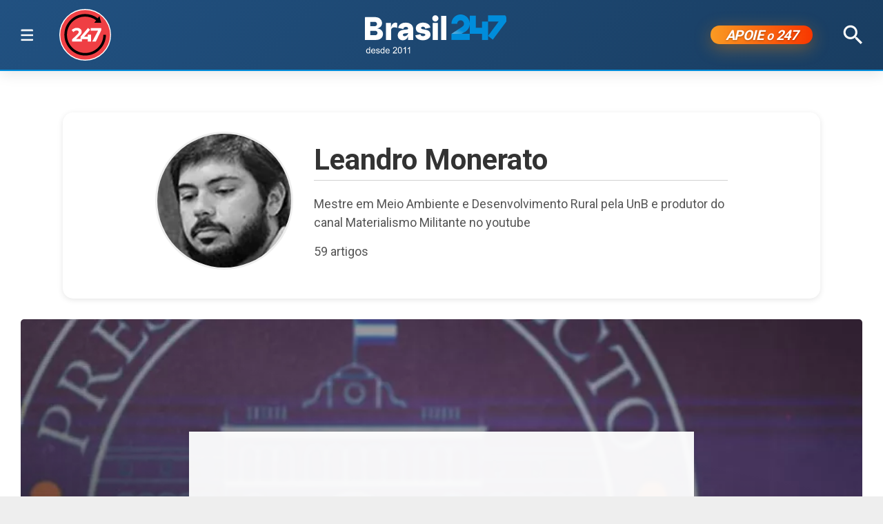

--- FILE ---
content_type: text/html; charset=utf-8
request_url: https://www.brasil247.com/authors/leandro-monerato
body_size: 45864
content:
<!DOCTYPE html><html lang="pt-br"><head><meta charSet="utf-8"/><meta name="viewport" content="initial-scale=1.0, width=device-width"/><script type="application/ld+json">{"@context":"https://schema.org","@type":"WebSite","name":"Brasil 247","url":"https://www.brasil247.com","potentialAction":{"@type":"SearchAction","target":"https://www.brasil247.com/search?term={search_term_string}","query-input":"required name=search_term_string"}}</script><link rel="preload" as="image" href="/img/tv247.svg"/><link rel="preload" as="image" href="/img/logo.svg"/><title>Leandro Monerato | Brasil 247</title><meta property="og:locale" content="pt_BR"/><meta property="og:image" content="https://www.brasil247.com/default/social_media_share.jpg"/><meta property="og:image:height" content="600"/><meta property="og:image:width" content="1250"/><meta property="og:image:type" content="image/jpeg"/><meta name="description" content="Leandro Monerato | Brasil 247"/><meta property="og:site_name" content="Brasil 247"/><link rel="canonical" href="https://www.brasil247.com/authors/leandro-monerato"/><meta property="og:description" content="Leandro Monerato | Brasil 247"/><meta property="article:section" content="Authors"/><script type="application/ld+json">{
    "@context": "https://schema.org",
    "@type": "Person",
    "name": "Leandro Monerato",
    "url": "https://www.brasil247.com/authors/leandro-monerato"
}</script><script type="application/ld+json">{
            "@context": "https://schema.org",
            "@type": "BreadcrumbList",
            "itemListElement": [
            {
                "@type": "ListItem",
                "position": 1,
                "item": {
                "@id": "https://www.brasil247.com/",
                "name": "Brasil 247"
                }
            },
            {
                "@type": "ListItem",
                "position": 2,
                "item": {
                "@id": "https://www.brasil247.com/authors",
                "name": "Authors"
                }
            },
            {
                "@type": "ListItem",
                "position": 3,
                "item": {
                "@id": "https://www.brasil247.com/authors/leandro-monerato",
                "name": "Leandro Monerato"
                }
            }
            ]
            }</script><link rel="preload" as="image" imageSrcSet="https://cdn.brasil247.com/pb-b247gcp/swp/jtjeq9/media/20231120001148_c912760bd708a3d045125ad1aebf1ad3556acfb91d23245f340dc07c0fd4ed8f.webp?w=640&amp;q=95 640w, https://cdn.brasil247.com/pb-b247gcp/swp/jtjeq9/media/20231120001148_c912760bd708a3d045125ad1aebf1ad3556acfb91d23245f340dc07c0fd4ed8f.webp?w=750&amp;q=95 750w, https://cdn.brasil247.com/pb-b247gcp/swp/jtjeq9/media/20231120001148_c912760bd708a3d045125ad1aebf1ad3556acfb91d23245f340dc07c0fd4ed8f.webp?w=828&amp;q=95 828w, https://cdn.brasil247.com/pb-b247gcp/swp/jtjeq9/media/20231120001148_c912760bd708a3d045125ad1aebf1ad3556acfb91d23245f340dc07c0fd4ed8f.webp?w=1080&amp;q=95 1080w, https://cdn.brasil247.com/pb-b247gcp/swp/jtjeq9/media/20231120001148_c912760bd708a3d045125ad1aebf1ad3556acfb91d23245f340dc07c0fd4ed8f.webp?w=1200&amp;q=95 1200w, https://cdn.brasil247.com/pb-b247gcp/swp/jtjeq9/media/20231120001148_c912760bd708a3d045125ad1aebf1ad3556acfb91d23245f340dc07c0fd4ed8f.webp?w=1920&amp;q=95 1920w, https://cdn.brasil247.com/pb-b247gcp/swp/jtjeq9/media/20231120001148_c912760bd708a3d045125ad1aebf1ad3556acfb91d23245f340dc07c0fd4ed8f.webp?w=2048&amp;q=95 2048w, https://cdn.brasil247.com/pb-b247gcp/swp/jtjeq9/media/20231120001148_c912760bd708a3d045125ad1aebf1ad3556acfb91d23245f340dc07c0fd4ed8f.webp?w=3840&amp;q=95 3840w" imageSizes="100vw"/><meta name="next-head-count" content="19"/><meta charSet="utf-8"/><meta http-equiv="Content-Type" content="text/html; charset=UTF-8"/><meta http-equiv="X-UA-Compatible" content="IE=edge,chrome=1"/><link rel="manifest" href="/manifest.json"/><meta name="mobile-web-app-capable" content="yes"/><meta name="apple-mobile-web-app-capable" content="yes"/><meta name="application-name" content="Brasil 247"/><meta name="apple-mobile-web-app-title" content="Brasil 247"/><meta name="google-site-verification" content="q7OhauCeH5kNFBR_QS-uh-LkrIJqyyAnAORu9opsz7I"/><meta name="msapplication-starturl" content="/"/><meta name="theme-color" content="#000000"/><link rel="icon" href="/favicon.ico?v=1.1"/><link rel="apple-touch-icon" sizes="180x180" href="/apple-icon-180x180.png?v=1.1"/><meta name="robots" content="index,follow"/><script async="" src="https://securepubads.g.doubleclick.net/tag/js/gpt.js"></script><script type="text/javascript">
                window.googletag = window.googletag || {}; window.googletag.cmd = window.googletag.cmd || [];      
            </script><link rel="preconnect" href="https://www.brasil247.com/" crossorigin="anonymous"/> <link rel="preconnect" href="https://cdn.brasil247.com/" crossorigin="anonymous"/><link rel="preconnect" href="https://www.googletagmanager.com/" crossorigin="anonymous"/><link rel="preconnect" href="https://securepubads.g.doubleclick.net/" crossorigin="anonymous"/><link rel="preconnect" href="https://pagead2.googlesyndication.com" crossorigin="anonymous"/><link rel="preconnect" href="https://news.google.com" crossorigin="anonymous"/><link rel="preconnect" href="https://tpc.googlesyndication.com" crossorigin="anonymous"/><link rel="preconnect" href="https://fonts.googleapis.com"/><link rel="preconnect" href="https://fonts.gstatic.com" crossorigin="anonymous"/><link rel="dns-prefetch" href="https://www.brasil247.com/"/> <link rel="dns-prefetch" href="https://cdn.brasil247.com/"/><link rel="dns-prefetch" href="https://securepubads.g.doubleclick.net/"/><link rel="dns-prefetch" href="https://pagead2.googlesyndication.com/"/><link rel="dns-prefetch" href="https://news.google.com"/><link rel="dns-prefetch" href="https://tpc.googlesyndication.com/"/><script async="" id="google-analytics" strategy="afterInteractive">
                      (function(w,d,s,l,i){w[l]=w[l]||[];w[l].push({'gtm.start':
                      new Date().getTime(),event:'gtm.js'});var f=d.getElementsByTagName(s)[0],
                      j=d.createElement(s),dl=l!='dataLayer'?'&l='+l:'';j.async=true;j.src=
                      'https://www.googletagmanager.com/gtm.js?id='+i+dl;f.parentNode.insertBefore(j,f);
                      })(window,document,'script','dataLayer','GTM-K75HHKK5');
                    </script><script async="" id="google-analytics" strategy="afterInteractive">
                      window.addEventListener('beforeinstallprompt', function() {dataLayer.push({event: 'pwaInstalled',});
                      window.addEventListener('brasilAndroidAInstalled', function() {dataLayer.push({event: 'brasilAndroidAInstalled',});
                    </script><link data-next-font="size-adjust" rel="preconnect" href="/" crossorigin="anonymous"/><link rel="preload" href="/_next/static/css/f3d2c96016e5413c.css" as="style"/><link rel="stylesheet" href="/_next/static/css/f3d2c96016e5413c.css" data-n-g=""/><noscript data-n-css=""></noscript><script defer="" nomodule="" src="/_next/static/chunks/polyfills-c67a75d1b6f99dc8.js"></script><script defer="" src="/_next/static/chunks/8687-30bf3449715d0b63.js"></script><script defer="" src="/_next/static/chunks/4559-10682928355c3ff3.js"></script><script defer="" src="/_next/static/chunks/8150.c46ae501c90fbdbd.js"></script><script defer="" src="/_next/static/chunks/6108-46b1e38bcdc2370b.js"></script><script defer="" src="/_next/static/chunks/9916.130efcadc25f3b79.js"></script><script src="/_next/static/chunks/webpack-69ce61a02fa9659f.js" defer=""></script><script src="/_next/static/chunks/framework-bd25832dafd06d6f.js" defer=""></script><script src="/_next/static/chunks/main-e08e5273c2a86a60.js" defer=""></script><script src="/_next/static/chunks/pages/_app-5b21d5f0af1211ac.js" defer=""></script><script src="/_next/static/chunks/1664-e9ee23751e8c842f.js" defer=""></script><script src="/_next/static/chunks/6800-e37e54d32912d428.js" defer=""></script><script src="/_next/static/chunks/9483-d24aaaf2f3d3339d.js" defer=""></script><script src="/_next/static/chunks/8204-7c84e19f2851f025.js" defer=""></script><script src="/_next/static/chunks/7084-71cd1fa1bc4bdc86.js" defer=""></script><script src="/_next/static/chunks/pages/%5B...slug%5D-9468cbf49e0be103.js" defer=""></script><script src="/_next/static/JXqx4GvVinOBfq_LOJp_9/_buildManifest.js" defer=""></script><script src="/_next/static/JXqx4GvVinOBfq_LOJp_9/_ssgManifest.js" defer=""></script><style data-styled="" data-styled-version="5.3.11"></style><style id="jss-server-side"></style></head><body><div id="__next"><main class="__variable_3ae35e"><header class="head"><div class="container"><div class="head__middle"><div class="desktopMenu"><div class="container"><!--$--><nav class="nav"><span class="nav__ham "></span><div class="nav__subWrap"><div class="mega-menu"><div class="menu-column"><h4 class="marginTop30">SEÇÕES</h4><ul class="nav__sub"><li style="--item-index:0"><a class="" href="/ultimas-noticias">Últimas notícias</a></li><li style="--item-index:1"><a class="" href="/">Capa</a></li><li style="--item-index:2"><a class="" rel="nofollow noopener noreferrer" href="https://www.youtube.com/c/brasil247?sub_confirmation=1">TV 247</a></li><li style="--item-index:3"><a class="" href="/poder">Poder</a></li><li style="--item-index:4"><a class="" href="/brasil">Brasil</a></li><li style="--item-index:5"><a class="" href="/economia">Economia</a></li><li style="--item-index:6"><a class="" href="/negocios">Negócios</a></li><li style="--item-index:7"><a class="" href="/mundo">Mundo</a></li><li style="--item-index:8"><a class="" href="/globaltimes">Global Times</a></li><li style="--item-index:9"><a class="" href="/xinhua">Xinhua</a></li><li style="--item-index:10"><a class="" href="/sul-global">Sul Global</a></li><li style="--item-index:11"><a class="" href="/diario-do-povo">Diário do Povo</a></li><li style="--item-index:12"><a class="" href="/empreender">Empreender</a></li><li style="--item-index:13"><a class="" href="/margem-equatorial">Margem Equatorial</a></li></ul></div><div class="menu-column"><h4 class="marginTop30">MAIS SEÇÕES</h4><ul class="nav__sub"><li style="--item-index:14"><a class="" href="/equipe/brasil247">Quem somos</a></li><li style="--item-index:15"><a class="" href="/info/politica-de-privacidade">Política de Privacidade</a></li><li style="--item-index:16"><a class="" href="/compliance">Compliance</a></li><li style="--item-index:17"><a class="" href="/esporte">Esporte</a></li><li style="--item-index:18"><a class="" href="/brasil-sustentavel">Brasil Sustentável</a></li><li style="--item-index:19"><a class="" href="/editoriais247">Editoriais</a></li><li style="--item-index:20"><a class="" href="/entrevistas">Entrevistas</a></li><li style="--item-index:21"><a class="" href="/chargista">Charges</a></li><li style="--item-index:22"><a class="" href="/cultura">Cultura</a></li><li style="--item-index:23"><a class="" href="/americalatina">América Latina</a></li><li style="--item-index:24"><a class="" href="/midia">Mídia</a></li><li style="--item-index:25"><a class="" href="/meioambiente">Meio Ambiente</a></li><li style="--item-index:26"><a class="" href="/agro">Agro</a></li><li style="--item-index:27"><a class="" href="/tanostrends">Tá nos Trends</a></li><li style="--item-index:28"><a class="" href="/politica-de-drogas">Política de Drogas</a></li><li style="--item-index:29"><a class="" href="/saude">Saúde</a></li><li style="--item-index:30"><a class="" href="/ideias">Ideias</a></li><li style="--item-index:31"><a class="" href="/turismo">Turismo</a></li><li style="--item-index:32"><a class="" href="/reportagem-especial">Reportagem Especial</a></li><li style="--item-index:33"><a class="" href="/geral">Geral</a></li><li style="--item-index:34"><a class="" href="/colunistas">Colunistas</a></li><li style="--item-index:35"><a class="" href="/industria">Indústria</a></li><li style="--item-index:36"><a class="" href="/blog">Blogs</a></li><li style="--item-index:37"><a class="" href="/tabela-brasileirao-ligas-e-campeonatos">Tabela Brasileirão, ligas e campeonatos</a></li></ul></div><div class="menu-column"><h4 class="marginTop30">REGIONAIS</h4><ul class="menu-column nav__regionais nav__sub"><li style="--item-index:0"><a class="" href="/regionais/brasilia">Brasília</a></li><li style="--item-index:1"><a class="" href="/regionais/nordeste">Nordeste</a></li><li style="--item-index:2"><a class="" href="/regionais/sul">Sul</a></li><li style="--item-index:3"><a class="" href="/regionais/sudeste">Sudeste</a></li></ul></div><div class="menu-column"><h4 class="marginTop30">Assuntos em Alta🔥</h4><ul class="menu-column nav__regionais nav__sub"><li style="--item-index:0"><a class="" href="/tag/lula">Lula</a></li><li style="--item-index:1"><a class="" href="/tag/bolsonaro">Bolsonaro</a></li><li style="--item-index:2"><a class="" href="/tag/banco-central">Banco Central</a></li><li style="--item-index:3"><a class="" href="/tag/donald-trump">Donald Trump</a></li><li style="--item-index:4"><a class="" href="/tag/venezuela">Venezuela</a></li><li style="--item-index:5"><a class="" href="/tag/israel">Israel</a></li><li style="--item-index:6"><a class="" href="/tag/ucrania">Ucrânia</a></li><li style="--item-index:7"><a class="" href="/tag/faixa-de-gaza">Faixa de Gaza</a></li><li style="--item-index:8"><a class="" href="/tag/china">China</a></li></ul></div><div class="menu-column"><h4 class="marginTop30">Canais</h4><ul class="menu-column nav__regionais nav__sub"><li style="--item-index:0"><a class="" rel="nofollow noopener noreferrer" href="https://www.youtube.com/c/brasil247">TV 247</a></li><li style="--item-index:1"><a class="" rel="nofollow noopener noreferrer" href="https://www.youtube.com/@cortes247">Cortes 247</a></li><li style="--item-index:2"><a class="" rel="nofollow noopener noreferrer" href="https://landing.mailerlite.com/webforms/landing/g8f3o0">Newsletter</a></li><li style="--item-index:3"><a class="" rel="nofollow noopener noreferrer" href="https://www.facebook.com/Brasil247">Facebook</a></li><li style="--item-index:4"><a class="" rel="nofollow noopener noreferrer" href="https://www.instagram.com/brasil_247/">Instagram</a></li><li style="--item-index:5"><a class="" rel="nofollow noopener noreferrer" href="https://www.whatsapp.com/channel/0029Va5CrrPD38COKOxDbM1M">Whatsapp</a></li><li style="--item-index:6"><a class="" rel="nofollow noopener noreferrer" href="https://t.me/s/brasil247oficial">Telegram</a></li><li style="--item-index:7"><a class="" rel="nofollow noopener noreferrer" href="https://www.threads.net/@brasil_247">Threads</a></li><li style="--item-index:8"><a class="" rel="nofollow noopener noreferrer" href="https://bsky.app/profile/brasil247.bsky.social">Bluesky</a></li><li style="--item-index:9"><a class="" rel="nofollow noopener noreferrer" href="https://www.tiktok.com/@brasil.247">Tiktok</a></li><li style="--item-index:10"><a class="" rel="nofollow noopener noreferrer" href="https://www.kwai.com/@brasil_247">Kwai</a></li><li style="--item-index:11"><a class="" rel="nofollow noopener noreferrer" href="https://flipboard.com/@Editora247">Flipboard</a></li><li style="--item-index:12"><a class="" rel="nofollow noopener noreferrer" href="https://news.google.com/publications/CAAqBwgKMPm1uQIwyvUg?hl=pt-BR&amp;gl=BR&amp;ceid=BR%3Apt-419">Google News</a></li></ul></div><div class="menu-column"><h4 class="marginTop30">Games &amp; Ofertas</h4><ul class="menu-column nav__regionais nav__sub"><li style="--item-index:0"><a class="" href="/games">Gamesnacks</a></li><li style="--item-index:1"><a class="" href="/equipe/produtos-247">Produtos 247</a></li><li style="--item-index:2"><a class="" href="/conteudo-publicitario">Conteúdo publicitário</a></li><li style="--item-index:3"><a class="" rel="nofollow noopener noreferrer" href="https://bit.ly/4g1TjIR">Melhores Sites de Apostas e Cassinos – 18+</a></li><li style="--item-index:4"><a class="" rel="nofollow noopener noreferrer" href="https://bit.ly/3MjLvov">Melhores Casas de Apostas Online – 18+</a></li><li style="--item-index:5"><a class="" rel="nofollow noopener noreferrer" href="https://bit.ly/3XknDHC">Melhores Cassinos Online – 18+</a></li></ul></div><div class="menu-column"><h4 class="marginTop30">Tradução</h4><div class="nav__translate--mega"></div></div></div></div></nav><!--/$--></div></div><a class="head__tv" rel="noopener noreferrer nofollow" target="_blank" href="https://www.youtube.com/c/brasil247?sub_confirmation=1"><img alt="TV 247 logo" width="65" height="65" decoding="async" data-nimg="1" style="color:transparent" src="/img/tv247.svg"/></a><div class="head__topLeft"><!--$--><ul class="staticNav2"></ul><!--/$--></div><div class="head__mobile"><!--$--><nav class="nav"><button class="nav__ham " aria-label="Abrir menu" aria-expanded="false" type="button"><span class="nav__ham-line"></span><span class="nav__ham-line"></span><span class="nav__ham-line"></span></button></nav><!--/$--></div><a class="head__logo" href="/"><img alt="Brasil 247 logo" width="150" height="43" decoding="async" data-nimg="1" style="color:transparent" src="/img/logo.svg"/></a><div class="head__topRight"><!--$--><ul class="staticNav2"></ul><!--/$--></div><div class="head__apoie"><button class="ButtonApoie247">APOIE <em>o</em> 247</button></div><div class="head__topMiddle head__search"><img src="/img/icon-search.svg" alt="Buscar" class="head__search" width="28" height="28" style="cursor:pointer" decoding="async"/></div></div></div></header><div class="container"><div class="Toastify"></div><main class="main"><section class="profile-presentation"><div class="profile-image"><img alt="Leandro Monerato avatar" loading="lazy" width="110" height="110" decoding="async" data-nimg="1" style="color:transparent;object-fit:cover" srcSet="/_next/image?url=https%3A%2F%2Fcdn.brasil247.com%2Fpb-b247gcp%2Fswp%2Fjtjeq9%2Fauthors%2Fleandro-monerato_8e2b27eb76ce1b43144b538d998050caeb0a6da0.jpeg&amp;w=128&amp;q=75 1x, /_next/image?url=https%3A%2F%2Fcdn.brasil247.com%2Fpb-b247gcp%2Fswp%2Fjtjeq9%2Fauthors%2Fleandro-monerato_8e2b27eb76ce1b43144b538d998050caeb0a6da0.jpeg&amp;w=256&amp;q=75 2x" src="/_next/image?url=https%3A%2F%2Fcdn.brasil247.com%2Fpb-b247gcp%2Fswp%2Fjtjeq9%2Fauthors%2Fleandro-monerato_8e2b27eb76ce1b43144b538d998050caeb0a6da0.jpeg&amp;w=256&amp;q=75"/></div><div class="profile-details"><h2 class="profile-details-title"><a href="/authors/leandro-monerato">Leandro Monerato</a></h2><p class="profile-details-bio">Mestre em Meio Ambiente e Desenvolvimento Rural pela UnB e produtor do canal Materialismo Militante no youtube</p><p class="profile-details-bio">59<!-- --> artigos</p></div></section><div class="mainCols marginTop20"><div class="main--left"><section class="section"><div class="grid"><div class="grid__item grid__item--col-12"><article class="hero" data-tb-region-item="false"><a href="/blog/o-projeto-fascista-neoliberal-para-america-latina"><img data-tb-thumbnail="" alt="O presidente eleito da Argentina, Javier Milei 20/11/2023" loading="eager" width="1250" height="600" decoding="async" data-nimg="1" class="hero__img" style="color:transparent" sizes="100vw" srcSet="https://cdn.brasil247.com/pb-b247gcp/swp/jtjeq9/media/20231120001148_c912760bd708a3d045125ad1aebf1ad3556acfb91d23245f340dc07c0fd4ed8f.webp?w=640&amp;q=95 640w, https://cdn.brasil247.com/pb-b247gcp/swp/jtjeq9/media/20231120001148_c912760bd708a3d045125ad1aebf1ad3556acfb91d23245f340dc07c0fd4ed8f.webp?w=750&amp;q=95 750w, https://cdn.brasil247.com/pb-b247gcp/swp/jtjeq9/media/20231120001148_c912760bd708a3d045125ad1aebf1ad3556acfb91d23245f340dc07c0fd4ed8f.webp?w=828&amp;q=95 828w, https://cdn.brasil247.com/pb-b247gcp/swp/jtjeq9/media/20231120001148_c912760bd708a3d045125ad1aebf1ad3556acfb91d23245f340dc07c0fd4ed8f.webp?w=1080&amp;q=95 1080w, https://cdn.brasil247.com/pb-b247gcp/swp/jtjeq9/media/20231120001148_c912760bd708a3d045125ad1aebf1ad3556acfb91d23245f340dc07c0fd4ed8f.webp?w=1200&amp;q=95 1200w, https://cdn.brasil247.com/pb-b247gcp/swp/jtjeq9/media/20231120001148_c912760bd708a3d045125ad1aebf1ad3556acfb91d23245f340dc07c0fd4ed8f.webp?w=1920&amp;q=95 1920w, https://cdn.brasil247.com/pb-b247gcp/swp/jtjeq9/media/20231120001148_c912760bd708a3d045125ad1aebf1ad3556acfb91d23245f340dc07c0fd4ed8f.webp?w=2048&amp;q=95 2048w, https://cdn.brasil247.com/pb-b247gcp/swp/jtjeq9/media/20231120001148_c912760bd708a3d045125ad1aebf1ad3556acfb91d23245f340dc07c0fd4ed8f.webp?w=3840&amp;q=95 3840w" src="https://cdn.brasil247.com/pb-b247gcp/swp/jtjeq9/media/20231120001148_c912760bd708a3d045125ad1aebf1ad3556acfb91d23245f340dc07c0fd4ed8f.webp?w=3840&amp;q=95"/><div class="hero__text"><h2 class="hero__hdl" data-tb-title="false">O projeto fascista neoliberal para América Latina</h2><p class="hero__lead" data-tb-description="false">Nem aqui a extrema-direita foi derrotada</p><div class="artActions minHeight24"><button aria-label="whatsapp" class="react-share__ShareButton" style="background-color:transparent;border:none;padding:0;font:inherit;color:inherit;cursor:pointer"><svg xmlns="http://www.w3.org/2000/svg" width="16" height="16" viewBox="0 0 800 800" fill="rgb(37,211,102)" version="1.1"><g id="whatsapp---128-" transform="matrix(1,0,0,1,-9760,-297560)"><path d="M10392.8,298125C10383.2,298152 10344.9,298175 10314.3,298181C10293.4,298186 10266.1,298189 10174.2,298151C10071,298108 9927.6,297956 9927.6,297855C9927.6,297803 9957.36,297743 10009.4,297743C10034.4,297743 10040,297743 10048.2,297763C10057.8,297786 10081.4,297844 10084.2,297850C10095.7,297874 10072.4,297888 10055.5,297909C10050.1,297915 10044,297922 10050.8,297934C10057.6,297945 10081.1,297984 10115.7,298015C10160.3,298054 10196.5,298067 10209.5,298072C10219.1,298076 10230.6,298075 10237.7,298068C10246.6,298058 10257.7,298042 10269,298027C10276.9,298015 10287,298014 10297.6,298018C10304.8,298020 10395.8,298063 10399.6,298069C10402.5,298074 10402.5,298098 10392.8,298125M10160.1,297560L10159.9,297560C9939.36,297560 9760,297739 9760,297960C9760,298047 9788.2,298129 9836.16,298194L9786.32,298343L9940.04,298294C10003.3,298336 10078.8,298360 10160.1,298360C10380.6,298360 10560,298181 10560,297960C10560,297739 10380.6,297560 10160.1,297560"></path></g></svg></button><button aria-label="twitter" class="react-share__ShareButton" style="background-color:transparent;border:none;padding:0;font:inherit;color:inherit;cursor:pointer"><svg xmlns="http://www.w3.org/2000/svg" width="14" height="14" viewBox="0 0 50 50" fill="rgb(0,0,0)" version="1.1"><path d="M 5.9199219 6 L 20.582031 27.375 L 6.2304688 44 L 9.4101562 44 L 21.986328 29.421875 L 31.986328 44 L 44 44 L 28.681641 21.669922 L 42.199219 6 L 39.029297 6 L 27.275391 19.617188 L 17.933594 6 L 5.9199219 6 z M 9.7167969 8 L 16.880859 8 L 40.203125 42 L 33.039062 42 L 9.7167969 8 z"></path></svg></button><button aria-label="facebook" class="react-share__ShareButton" style="background-color:transparent;border:none;padding:0;font:inherit;color:inherit;cursor:pointer"><svg xmlns="http://www.w3.org/2000/svg" width="14" height="14" viewBox="0 0 32 32" fill="rgb(8,102,255)" version="1.1"><path d="M19.254,2C15.312,2 13,4.082 13,8.826L13,13L8,13L8,18L13,18L13,30L18,30L18,18L22,18L23,13L18,13L18,9.672C18,7.885 18.583,7 20.26,7L23,7L23,2.205C22.526,2.141 21.145,2 19.254,2Z"></path></svg></button><button aria-label="email" class="react-share__ShareButton" style="background-color:transparent;border:none;padding:0;font:inherit;color:inherit;cursor:pointer"><svg xmlns="http://www.w3.org/2000/svg" width="14" height="14" viewBox="0 0 800 800" fill="rgb(100,100,100)" version="1.1"><path d="M800,178.444L800,674.086L606.6,432.358L569.849,461.769L765.132,705.895L34.868,705.895L230.151,461.769L193.4,432.358L0,674.085L0,178.444L399.977,525.294L800,178.444ZM799.972,94.167L799.972,116.095L399.995,462.945L0.019,116.095L0.019,94.167L799.972,94.167Z"></path></svg></button></div></div></a></article></div><article class="artGrid artGrid--small grid__item grid__item--col-12 gi-medium-4" data-tb-region-item=""><div class="artGrid__img"><a data-tb-link="" href="/blog/pela-criacao-de-comites-em-defesa-do-povo-palestino"><img data-tb-thumbnail="" alt="Jovem ergue bandeira da Palestina diante de militares de Israel" loading="lazy" width="301" height="200" decoding="async" data-nimg="1" class="AuthorGridAuthorImage" style="color:transparent" sizes="(max-width: 500px) 100vw, (max-width: 768px) 50vw, 33vw" srcSet="https://cdn.brasil247.com/pb-b247gcp/swp/jtjeq9/media/20231012211020_3cb24493-0e0d-4b28-88e9-31cccb5a6bb8.webp?w=256&amp;q=95 256w, https://cdn.brasil247.com/pb-b247gcp/swp/jtjeq9/media/20231012211020_3cb24493-0e0d-4b28-88e9-31cccb5a6bb8.webp?w=384&amp;q=95 384w, https://cdn.brasil247.com/pb-b247gcp/swp/jtjeq9/media/20231012211020_3cb24493-0e0d-4b28-88e9-31cccb5a6bb8.webp?w=640&amp;q=95 640w, https://cdn.brasil247.com/pb-b247gcp/swp/jtjeq9/media/20231012211020_3cb24493-0e0d-4b28-88e9-31cccb5a6bb8.webp?w=750&amp;q=95 750w, https://cdn.brasil247.com/pb-b247gcp/swp/jtjeq9/media/20231012211020_3cb24493-0e0d-4b28-88e9-31cccb5a6bb8.webp?w=828&amp;q=95 828w, https://cdn.brasil247.com/pb-b247gcp/swp/jtjeq9/media/20231012211020_3cb24493-0e0d-4b28-88e9-31cccb5a6bb8.webp?w=1080&amp;q=95 1080w, https://cdn.brasil247.com/pb-b247gcp/swp/jtjeq9/media/20231012211020_3cb24493-0e0d-4b28-88e9-31cccb5a6bb8.webp?w=1200&amp;q=95 1200w, https://cdn.brasil247.com/pb-b247gcp/swp/jtjeq9/media/20231012211020_3cb24493-0e0d-4b28-88e9-31cccb5a6bb8.webp?w=1920&amp;q=95 1920w, https://cdn.brasil247.com/pb-b247gcp/swp/jtjeq9/media/20231012211020_3cb24493-0e0d-4b28-88e9-31cccb5a6bb8.webp?w=2048&amp;q=95 2048w, https://cdn.brasil247.com/pb-b247gcp/swp/jtjeq9/media/20231012211020_3cb24493-0e0d-4b28-88e9-31cccb5a6bb8.webp?w=3840&amp;q=95 3840w" src="https://cdn.brasil247.com/pb-b247gcp/swp/jtjeq9/media/20231012211020_3cb24493-0e0d-4b28-88e9-31cccb5a6bb8.webp?w=3840&amp;q=95"/></a></div><div class="artGrid__text"><a data-tb-link="" href="/blog/pela-criacao-de-comites-em-defesa-do-povo-palestino"><h3 class="artGrid__hdl" data-tb-title="">Pela criação de comitês em defesa do povo palestino!</h3></a><p class="artGrid__lead" data-tb-description="">O atual massacre dos palestinos pode ser parado! E deve ser parado pelo levante mundial dos trabalhadores!</p></div></article><article class="artGrid artGrid--small grid__item grid__item--col-12 gi-medium-4" data-tb-region-item=""><div class="artGrid__img"><a data-tb-link="" href="/blog/otan-em-crise"><img data-tb-thumbnail="" alt="Participantes da Cúpula da Otan se posicionam para posar para uma foto oficial da família em Vilnius, Lituânia, em 11 de julho de 2023" loading="lazy" width="301" height="200" decoding="async" data-nimg="1" class="AuthorGridAuthorImage" style="color:transparent" sizes="(max-width: 500px) 100vw, (max-width: 768px) 50vw, 33vw" srcSet="https://cdn.brasil247.com/pb-b247gcp/swp/jtjeq9/media/20230711130712_7a27c65f3b68f5928a097503246749421469d76110a9fea45abe052e7861c05e.webp?w=256&amp;q=95 256w, https://cdn.brasil247.com/pb-b247gcp/swp/jtjeq9/media/20230711130712_7a27c65f3b68f5928a097503246749421469d76110a9fea45abe052e7861c05e.webp?w=384&amp;q=95 384w, https://cdn.brasil247.com/pb-b247gcp/swp/jtjeq9/media/20230711130712_7a27c65f3b68f5928a097503246749421469d76110a9fea45abe052e7861c05e.webp?w=640&amp;q=95 640w, https://cdn.brasil247.com/pb-b247gcp/swp/jtjeq9/media/20230711130712_7a27c65f3b68f5928a097503246749421469d76110a9fea45abe052e7861c05e.webp?w=750&amp;q=95 750w, https://cdn.brasil247.com/pb-b247gcp/swp/jtjeq9/media/20230711130712_7a27c65f3b68f5928a097503246749421469d76110a9fea45abe052e7861c05e.webp?w=828&amp;q=95 828w, https://cdn.brasil247.com/pb-b247gcp/swp/jtjeq9/media/20230711130712_7a27c65f3b68f5928a097503246749421469d76110a9fea45abe052e7861c05e.webp?w=1080&amp;q=95 1080w, https://cdn.brasil247.com/pb-b247gcp/swp/jtjeq9/media/20230711130712_7a27c65f3b68f5928a097503246749421469d76110a9fea45abe052e7861c05e.webp?w=1200&amp;q=95 1200w, https://cdn.brasil247.com/pb-b247gcp/swp/jtjeq9/media/20230711130712_7a27c65f3b68f5928a097503246749421469d76110a9fea45abe052e7861c05e.webp?w=1920&amp;q=95 1920w, https://cdn.brasil247.com/pb-b247gcp/swp/jtjeq9/media/20230711130712_7a27c65f3b68f5928a097503246749421469d76110a9fea45abe052e7861c05e.webp?w=2048&amp;q=95 2048w, https://cdn.brasil247.com/pb-b247gcp/swp/jtjeq9/media/20230711130712_7a27c65f3b68f5928a097503246749421469d76110a9fea45abe052e7861c05e.webp?w=3840&amp;q=95 3840w" src="https://cdn.brasil247.com/pb-b247gcp/swp/jtjeq9/media/20230711130712_7a27c65f3b68f5928a097503246749421469d76110a9fea45abe052e7861c05e.webp?w=3840&amp;q=95"/></a></div><div class="artGrid__text"><a data-tb-link="" href="/blog/otan-em-crise"><h3 class="artGrid__hdl" data-tb-title="">OTAN em crise</h3></a><p class="artGrid__lead" data-tb-description="">Tendência contra a guerra é generalizada na Europa e continuará avançando</p></div></article><article class="artGrid artGrid--small grid__item grid__item--col-12 gi-medium-4" data-tb-region-item=""><div class="artGrid__img"><a data-tb-link="" href="/blog/a-questao-do-momento"><img data-tb-thumbnail="" alt="Dólar" loading="lazy" width="301" height="200" decoding="async" data-nimg="1" class="AuthorGridAuthorImage" style="color:transparent" sizes="(max-width: 500px) 100vw, (max-width: 768px) 50vw, 33vw" srcSet="https://cdn.brasil247.com/pb-b247gcp/swp/jtjeq9/media/20230714050732_7afd1d59298398155d1f0bdcaf62845c91f41e878235846e0bc89335a91b72c1.webp?w=256&amp;q=95 256w, https://cdn.brasil247.com/pb-b247gcp/swp/jtjeq9/media/20230714050732_7afd1d59298398155d1f0bdcaf62845c91f41e878235846e0bc89335a91b72c1.webp?w=384&amp;q=95 384w, https://cdn.brasil247.com/pb-b247gcp/swp/jtjeq9/media/20230714050732_7afd1d59298398155d1f0bdcaf62845c91f41e878235846e0bc89335a91b72c1.webp?w=640&amp;q=95 640w, https://cdn.brasil247.com/pb-b247gcp/swp/jtjeq9/media/20230714050732_7afd1d59298398155d1f0bdcaf62845c91f41e878235846e0bc89335a91b72c1.webp?w=750&amp;q=95 750w, https://cdn.brasil247.com/pb-b247gcp/swp/jtjeq9/media/20230714050732_7afd1d59298398155d1f0bdcaf62845c91f41e878235846e0bc89335a91b72c1.webp?w=828&amp;q=95 828w, https://cdn.brasil247.com/pb-b247gcp/swp/jtjeq9/media/20230714050732_7afd1d59298398155d1f0bdcaf62845c91f41e878235846e0bc89335a91b72c1.webp?w=1080&amp;q=95 1080w, https://cdn.brasil247.com/pb-b247gcp/swp/jtjeq9/media/20230714050732_7afd1d59298398155d1f0bdcaf62845c91f41e878235846e0bc89335a91b72c1.webp?w=1200&amp;q=95 1200w, https://cdn.brasil247.com/pb-b247gcp/swp/jtjeq9/media/20230714050732_7afd1d59298398155d1f0bdcaf62845c91f41e878235846e0bc89335a91b72c1.webp?w=1920&amp;q=95 1920w, https://cdn.brasil247.com/pb-b247gcp/swp/jtjeq9/media/20230714050732_7afd1d59298398155d1f0bdcaf62845c91f41e878235846e0bc89335a91b72c1.webp?w=2048&amp;q=95 2048w, https://cdn.brasil247.com/pb-b247gcp/swp/jtjeq9/media/20230714050732_7afd1d59298398155d1f0bdcaf62845c91f41e878235846e0bc89335a91b72c1.webp?w=3840&amp;q=95 3840w" src="https://cdn.brasil247.com/pb-b247gcp/swp/jtjeq9/media/20230714050732_7afd1d59298398155d1f0bdcaf62845c91f41e878235846e0bc89335a91b72c1.webp?w=3840&amp;q=95"/></a></div><div class="artGrid__text"><a data-tb-link="" href="/blog/a-questao-do-momento"><h3 class="artGrid__hdl" data-tb-title="">A questão do momento</h3></a><p class="artGrid__lead" data-tb-description="">O mundo não tem mais gordura para queimar após quatro décadas de neoliberalismo intenso</p></div></article><article class="artGrid artGrid--small grid__item grid__item--col-12 gi-medium-4" data-tb-region-item=""><div class="artGrid__text"><a data-tb-link="" href="/blog/uma-situacao-explosiva"><h3 class="artGrid__hdl" data-tb-title="">Uma situação explosiva</h3></a><p class="artGrid__lead" data-tb-description="">O capitalismo como modo de produção já não consegue mais subsistir através da produção e venda de mercadorias; está sobrevivendo artificialmente</p></div></article><article class="artGrid artGrid--small grid__item grid__item--col-12 gi-medium-4" data-tb-region-item=""><div class="artGrid__img"><a data-tb-link="" href="/blog/a-luta-pela-nacionalizacao-dos-recursos-naturais-e-mundial"><img data-tb-thumbnail="" alt="Junta Militar do Níger " loading="lazy" width="301" height="200" decoding="async" data-nimg="1" class="AuthorGridAuthorImage" style="color:transparent" sizes="(max-width: 500px) 100vw, (max-width: 768px) 50vw, 33vw" srcSet="https://cdn.brasil247.com/pb-b247gcp/swp/jtjeq9/media/20230820190832_133f930b3727ca9f66eef3bbdf9f228ece6804121a41d6bb6754f02ca363f4b0.webp?w=256&amp;q=95 256w, https://cdn.brasil247.com/pb-b247gcp/swp/jtjeq9/media/20230820190832_133f930b3727ca9f66eef3bbdf9f228ece6804121a41d6bb6754f02ca363f4b0.webp?w=384&amp;q=95 384w, https://cdn.brasil247.com/pb-b247gcp/swp/jtjeq9/media/20230820190832_133f930b3727ca9f66eef3bbdf9f228ece6804121a41d6bb6754f02ca363f4b0.webp?w=640&amp;q=95 640w, https://cdn.brasil247.com/pb-b247gcp/swp/jtjeq9/media/20230820190832_133f930b3727ca9f66eef3bbdf9f228ece6804121a41d6bb6754f02ca363f4b0.webp?w=750&amp;q=95 750w, https://cdn.brasil247.com/pb-b247gcp/swp/jtjeq9/media/20230820190832_133f930b3727ca9f66eef3bbdf9f228ece6804121a41d6bb6754f02ca363f4b0.webp?w=828&amp;q=95 828w, https://cdn.brasil247.com/pb-b247gcp/swp/jtjeq9/media/20230820190832_133f930b3727ca9f66eef3bbdf9f228ece6804121a41d6bb6754f02ca363f4b0.webp?w=1080&amp;q=95 1080w, https://cdn.brasil247.com/pb-b247gcp/swp/jtjeq9/media/20230820190832_133f930b3727ca9f66eef3bbdf9f228ece6804121a41d6bb6754f02ca363f4b0.webp?w=1200&amp;q=95 1200w, https://cdn.brasil247.com/pb-b247gcp/swp/jtjeq9/media/20230820190832_133f930b3727ca9f66eef3bbdf9f228ece6804121a41d6bb6754f02ca363f4b0.webp?w=1920&amp;q=95 1920w, https://cdn.brasil247.com/pb-b247gcp/swp/jtjeq9/media/20230820190832_133f930b3727ca9f66eef3bbdf9f228ece6804121a41d6bb6754f02ca363f4b0.webp?w=2048&amp;q=95 2048w, https://cdn.brasil247.com/pb-b247gcp/swp/jtjeq9/media/20230820190832_133f930b3727ca9f66eef3bbdf9f228ece6804121a41d6bb6754f02ca363f4b0.webp?w=3840&amp;q=95 3840w" src="https://cdn.brasil247.com/pb-b247gcp/swp/jtjeq9/media/20230820190832_133f930b3727ca9f66eef3bbdf9f228ece6804121a41d6bb6754f02ca363f4b0.webp?w=3840&amp;q=95"/></a></div><div class="artGrid__text"><a data-tb-link="" href="/blog/a-luta-pela-nacionalizacao-dos-recursos-naturais-e-mundial"><h3 class="artGrid__hdl" data-tb-title="">A luta pela nacionalização dos recursos naturais é mundial</h3></a><p class="artGrid__lead" data-tb-description="">&quot;É interesse fundamental dos trabalhadores e dos povos oprimidos que os seus recursos naturais passem ao controle direto dos estados nacionais&quot;</p></div></article><article class="artGrid artGrid--small grid__item grid__item--col-12 gi-medium-4" data-tb-region-item=""><div class="artGrid__img"><a data-tb-link="" href="/blog/a-ditadura-do-dolar"><img data-tb-thumbnail="" alt="Dólar" loading="lazy" width="301" height="200" decoding="async" data-nimg="1" class="AuthorGridAuthorImage" style="color:transparent" sizes="(max-width: 500px) 100vw, (max-width: 768px) 50vw, 33vw" srcSet="https://cdn.brasil247.com/pb-b247gcp/swp/jtjeq9/media/20230714050732_7afd1d59298398155d1f0bdcaf62845c91f41e878235846e0bc89335a91b72c1.webp?w=256&amp;q=95 256w, https://cdn.brasil247.com/pb-b247gcp/swp/jtjeq9/media/20230714050732_7afd1d59298398155d1f0bdcaf62845c91f41e878235846e0bc89335a91b72c1.webp?w=384&amp;q=95 384w, https://cdn.brasil247.com/pb-b247gcp/swp/jtjeq9/media/20230714050732_7afd1d59298398155d1f0bdcaf62845c91f41e878235846e0bc89335a91b72c1.webp?w=640&amp;q=95 640w, https://cdn.brasil247.com/pb-b247gcp/swp/jtjeq9/media/20230714050732_7afd1d59298398155d1f0bdcaf62845c91f41e878235846e0bc89335a91b72c1.webp?w=750&amp;q=95 750w, https://cdn.brasil247.com/pb-b247gcp/swp/jtjeq9/media/20230714050732_7afd1d59298398155d1f0bdcaf62845c91f41e878235846e0bc89335a91b72c1.webp?w=828&amp;q=95 828w, https://cdn.brasil247.com/pb-b247gcp/swp/jtjeq9/media/20230714050732_7afd1d59298398155d1f0bdcaf62845c91f41e878235846e0bc89335a91b72c1.webp?w=1080&amp;q=95 1080w, https://cdn.brasil247.com/pb-b247gcp/swp/jtjeq9/media/20230714050732_7afd1d59298398155d1f0bdcaf62845c91f41e878235846e0bc89335a91b72c1.webp?w=1200&amp;q=95 1200w, https://cdn.brasil247.com/pb-b247gcp/swp/jtjeq9/media/20230714050732_7afd1d59298398155d1f0bdcaf62845c91f41e878235846e0bc89335a91b72c1.webp?w=1920&amp;q=95 1920w, https://cdn.brasil247.com/pb-b247gcp/swp/jtjeq9/media/20230714050732_7afd1d59298398155d1f0bdcaf62845c91f41e878235846e0bc89335a91b72c1.webp?w=2048&amp;q=95 2048w, https://cdn.brasil247.com/pb-b247gcp/swp/jtjeq9/media/20230714050732_7afd1d59298398155d1f0bdcaf62845c91f41e878235846e0bc89335a91b72c1.webp?w=3840&amp;q=95 3840w" src="https://cdn.brasil247.com/pb-b247gcp/swp/jtjeq9/media/20230714050732_7afd1d59298398155d1f0bdcaf62845c91f41e878235846e0bc89335a91b72c1.webp?w=3840&amp;q=95"/></a></div><div class="artGrid__text"><a data-tb-link="" href="/blog/a-ditadura-do-dolar"><h3 class="artGrid__hdl" data-tb-title="">A ditadura do dólar</h3></a><p class="artGrid__lead" data-tb-description="">&quot;O dólar é um mecanismo de transmissão da crise econômica que surge no epicentro capitalista para os países dominados&quot;</p></div></article><article class="artGrid artGrid--small grid__item grid__item--col-12 gi-medium-4" data-tb-region-item=""><div class="artGrid__img"><a data-tb-link="" href="/blog/pandemia-revela-o-capitalismo-de-desastre"><img data-tb-thumbnail="" alt="Dinheiro" loading="lazy" width="301" height="200" decoding="async" data-nimg="1" class="AuthorGridAuthorImage" style="color:transparent" sizes="(max-width: 500px) 100vw, (max-width: 768px) 50vw, 33vw" srcSet="https://cdn.brasil247.com/pb-b247gcp/swp/jtjeq9/media/20221221161228_4ec045f299d3b68bf801be827b8205ef01320d6ef9d22d8ed7a85504bf7aadfd.webp?w=256&amp;q=95 256w, https://cdn.brasil247.com/pb-b247gcp/swp/jtjeq9/media/20221221161228_4ec045f299d3b68bf801be827b8205ef01320d6ef9d22d8ed7a85504bf7aadfd.webp?w=384&amp;q=95 384w, https://cdn.brasil247.com/pb-b247gcp/swp/jtjeq9/media/20221221161228_4ec045f299d3b68bf801be827b8205ef01320d6ef9d22d8ed7a85504bf7aadfd.webp?w=640&amp;q=95 640w, https://cdn.brasil247.com/pb-b247gcp/swp/jtjeq9/media/20221221161228_4ec045f299d3b68bf801be827b8205ef01320d6ef9d22d8ed7a85504bf7aadfd.webp?w=750&amp;q=95 750w, https://cdn.brasil247.com/pb-b247gcp/swp/jtjeq9/media/20221221161228_4ec045f299d3b68bf801be827b8205ef01320d6ef9d22d8ed7a85504bf7aadfd.webp?w=828&amp;q=95 828w, https://cdn.brasil247.com/pb-b247gcp/swp/jtjeq9/media/20221221161228_4ec045f299d3b68bf801be827b8205ef01320d6ef9d22d8ed7a85504bf7aadfd.webp?w=1080&amp;q=95 1080w, https://cdn.brasil247.com/pb-b247gcp/swp/jtjeq9/media/20221221161228_4ec045f299d3b68bf801be827b8205ef01320d6ef9d22d8ed7a85504bf7aadfd.webp?w=1200&amp;q=95 1200w, https://cdn.brasil247.com/pb-b247gcp/swp/jtjeq9/media/20221221161228_4ec045f299d3b68bf801be827b8205ef01320d6ef9d22d8ed7a85504bf7aadfd.webp?w=1920&amp;q=95 1920w, https://cdn.brasil247.com/pb-b247gcp/swp/jtjeq9/media/20221221161228_4ec045f299d3b68bf801be827b8205ef01320d6ef9d22d8ed7a85504bf7aadfd.webp?w=2048&amp;q=95 2048w, https://cdn.brasil247.com/pb-b247gcp/swp/jtjeq9/media/20221221161228_4ec045f299d3b68bf801be827b8205ef01320d6ef9d22d8ed7a85504bf7aadfd.webp?w=3840&amp;q=95 3840w" src="https://cdn.brasil247.com/pb-b247gcp/swp/jtjeq9/media/20221221161228_4ec045f299d3b68bf801be827b8205ef01320d6ef9d22d8ed7a85504bf7aadfd.webp?w=3840&amp;q=95"/></a></div><div class="artGrid__text"><a data-tb-link="" href="/blog/pandemia-revela-o-capitalismo-de-desastre"><h3 class="artGrid__hdl" data-tb-title="">Pandemia revela o capitalismo de desastre</h3></a><p class="artGrid__lead" data-tb-description=""></p></div></article><article class="artGrid artGrid--small grid__item grid__item--col-12 gi-medium-4" data-tb-region-item=""><div class="artGrid__img"><a data-tb-link="" href="/blog/o-regime-politico-tem-dono"><img data-tb-thumbnail="" alt="Luiz Inácio Lula da Silva e Jair Bolsonaro" loading="lazy" width="301" height="200" decoding="async" data-nimg="1" class="AuthorGridAuthorImage" style="color:transparent" sizes="(max-width: 500px) 100vw, (max-width: 768px) 50vw, 33vw" srcSet="https://cdn.brasil247.com/pb-b247gcp/swp/jtjeq9/media/20221024151028_63e11c8a-a462-45d9-ad00-7fee891b7093.webp?w=256&amp;q=95 256w, https://cdn.brasil247.com/pb-b247gcp/swp/jtjeq9/media/20221024151028_63e11c8a-a462-45d9-ad00-7fee891b7093.webp?w=384&amp;q=95 384w, https://cdn.brasil247.com/pb-b247gcp/swp/jtjeq9/media/20221024151028_63e11c8a-a462-45d9-ad00-7fee891b7093.webp?w=640&amp;q=95 640w, https://cdn.brasil247.com/pb-b247gcp/swp/jtjeq9/media/20221024151028_63e11c8a-a462-45d9-ad00-7fee891b7093.webp?w=750&amp;q=95 750w, https://cdn.brasil247.com/pb-b247gcp/swp/jtjeq9/media/20221024151028_63e11c8a-a462-45d9-ad00-7fee891b7093.webp?w=828&amp;q=95 828w, https://cdn.brasil247.com/pb-b247gcp/swp/jtjeq9/media/20221024151028_63e11c8a-a462-45d9-ad00-7fee891b7093.webp?w=1080&amp;q=95 1080w, https://cdn.brasil247.com/pb-b247gcp/swp/jtjeq9/media/20221024151028_63e11c8a-a462-45d9-ad00-7fee891b7093.webp?w=1200&amp;q=95 1200w, https://cdn.brasil247.com/pb-b247gcp/swp/jtjeq9/media/20221024151028_63e11c8a-a462-45d9-ad00-7fee891b7093.webp?w=1920&amp;q=95 1920w, https://cdn.brasil247.com/pb-b247gcp/swp/jtjeq9/media/20221024151028_63e11c8a-a462-45d9-ad00-7fee891b7093.webp?w=2048&amp;q=95 2048w, https://cdn.brasil247.com/pb-b247gcp/swp/jtjeq9/media/20221024151028_63e11c8a-a462-45d9-ad00-7fee891b7093.webp?w=3840&amp;q=95 3840w" src="https://cdn.brasil247.com/pb-b247gcp/swp/jtjeq9/media/20221024151028_63e11c8a-a462-45d9-ad00-7fee891b7093.webp?w=3840&amp;q=95"/></a></div><div class="artGrid__text"><a data-tb-link="" href="/blog/o-regime-politico-tem-dono"><h3 class="artGrid__hdl" data-tb-title="">O regime político tem dono</h3></a><p class="artGrid__lead" data-tb-description=""></p></div></article><article class="artGrid artGrid--small grid__item grid__item--col-12 gi-medium-4" data-tb-region-item=""><div class="artGrid__img"><a data-tb-link="" href="/blog/mais-dia-ou-menos-dia-o-colapso-vira"><img data-tb-thumbnail="" alt="Presidente dos EUA, Joe Biden, durante reunião em Varsóvia, na Polônia" loading="lazy" width="301" height="200" decoding="async" data-nimg="1" class="AuthorGridAuthorImage" style="color:transparent" sizes="(max-width: 500px) 100vw, (max-width: 768px) 50vw, 33vw" srcSet="https://cdn.brasil247.com/pb-b247gcp/swp/jtjeq9/media/20230303170356_b5612ccc-5d83-4f78-9d7d-a8bfd2b99b34.webp?w=256&amp;q=95 256w, https://cdn.brasil247.com/pb-b247gcp/swp/jtjeq9/media/20230303170356_b5612ccc-5d83-4f78-9d7d-a8bfd2b99b34.webp?w=384&amp;q=95 384w, https://cdn.brasil247.com/pb-b247gcp/swp/jtjeq9/media/20230303170356_b5612ccc-5d83-4f78-9d7d-a8bfd2b99b34.webp?w=640&amp;q=95 640w, https://cdn.brasil247.com/pb-b247gcp/swp/jtjeq9/media/20230303170356_b5612ccc-5d83-4f78-9d7d-a8bfd2b99b34.webp?w=750&amp;q=95 750w, https://cdn.brasil247.com/pb-b247gcp/swp/jtjeq9/media/20230303170356_b5612ccc-5d83-4f78-9d7d-a8bfd2b99b34.webp?w=828&amp;q=95 828w, https://cdn.brasil247.com/pb-b247gcp/swp/jtjeq9/media/20230303170356_b5612ccc-5d83-4f78-9d7d-a8bfd2b99b34.webp?w=1080&amp;q=95 1080w, https://cdn.brasil247.com/pb-b247gcp/swp/jtjeq9/media/20230303170356_b5612ccc-5d83-4f78-9d7d-a8bfd2b99b34.webp?w=1200&amp;q=95 1200w, https://cdn.brasil247.com/pb-b247gcp/swp/jtjeq9/media/20230303170356_b5612ccc-5d83-4f78-9d7d-a8bfd2b99b34.webp?w=1920&amp;q=95 1920w, https://cdn.brasil247.com/pb-b247gcp/swp/jtjeq9/media/20230303170356_b5612ccc-5d83-4f78-9d7d-a8bfd2b99b34.webp?w=2048&amp;q=95 2048w, https://cdn.brasil247.com/pb-b247gcp/swp/jtjeq9/media/20230303170356_b5612ccc-5d83-4f78-9d7d-a8bfd2b99b34.webp?w=3840&amp;q=95 3840w" src="https://cdn.brasil247.com/pb-b247gcp/swp/jtjeq9/media/20230303170356_b5612ccc-5d83-4f78-9d7d-a8bfd2b99b34.webp?w=3840&amp;q=95"/></a></div><div class="artGrid__text"><a data-tb-link="" href="/blog/mais-dia-ou-menos-dia-o-colapso-vira"><h3 class="artGrid__hdl" data-tb-title="">Mais dia ou menos dia, o colapso virá</h3></a><p class="artGrid__lead" data-tb-description="">&quot;1 de junho, quando será decidido mais uma vez a extensão da dívida norte-americana, ou, segundo o governo Biden, os EUA não poderão cumprir com suas dívidas&quot;</p></div></article><article class="artGrid artGrid--small grid__item grid__item--col-12 gi-medium-4" data-tb-region-item=""><div class="artGrid__img"><a data-tb-link="" href="/blog/o-golpe-militar-na-ofensiva"><img data-tb-thumbnail="" alt="Militares do Exército e terroristas bolsonaristas" loading="lazy" width="301" height="200" decoding="async" data-nimg="1" class="AuthorGridAuthorImage" style="color:transparent" sizes="(max-width: 500px) 100vw, (max-width: 768px) 50vw, 33vw" srcSet="https://cdn.brasil247.com/pb-b247gcp/swp/jtjeq9/media/20230110150156_0a572a52f29ea6b2689b5a25ca5413cd524576ece725afbd43f32bb2f4ab9c45.webp?w=256&amp;q=95 256w, https://cdn.brasil247.com/pb-b247gcp/swp/jtjeq9/media/20230110150156_0a572a52f29ea6b2689b5a25ca5413cd524576ece725afbd43f32bb2f4ab9c45.webp?w=384&amp;q=95 384w, https://cdn.brasil247.com/pb-b247gcp/swp/jtjeq9/media/20230110150156_0a572a52f29ea6b2689b5a25ca5413cd524576ece725afbd43f32bb2f4ab9c45.webp?w=640&amp;q=95 640w, https://cdn.brasil247.com/pb-b247gcp/swp/jtjeq9/media/20230110150156_0a572a52f29ea6b2689b5a25ca5413cd524576ece725afbd43f32bb2f4ab9c45.webp?w=750&amp;q=95 750w, https://cdn.brasil247.com/pb-b247gcp/swp/jtjeq9/media/20230110150156_0a572a52f29ea6b2689b5a25ca5413cd524576ece725afbd43f32bb2f4ab9c45.webp?w=828&amp;q=95 828w, https://cdn.brasil247.com/pb-b247gcp/swp/jtjeq9/media/20230110150156_0a572a52f29ea6b2689b5a25ca5413cd524576ece725afbd43f32bb2f4ab9c45.webp?w=1080&amp;q=95 1080w, https://cdn.brasil247.com/pb-b247gcp/swp/jtjeq9/media/20230110150156_0a572a52f29ea6b2689b5a25ca5413cd524576ece725afbd43f32bb2f4ab9c45.webp?w=1200&amp;q=95 1200w, https://cdn.brasil247.com/pb-b247gcp/swp/jtjeq9/media/20230110150156_0a572a52f29ea6b2689b5a25ca5413cd524576ece725afbd43f32bb2f4ab9c45.webp?w=1920&amp;q=95 1920w, https://cdn.brasil247.com/pb-b247gcp/swp/jtjeq9/media/20230110150156_0a572a52f29ea6b2689b5a25ca5413cd524576ece725afbd43f32bb2f4ab9c45.webp?w=2048&amp;q=95 2048w, https://cdn.brasil247.com/pb-b247gcp/swp/jtjeq9/media/20230110150156_0a572a52f29ea6b2689b5a25ca5413cd524576ece725afbd43f32bb2f4ab9c45.webp?w=3840&amp;q=95 3840w" src="https://cdn.brasil247.com/pb-b247gcp/swp/jtjeq9/media/20230110150156_0a572a52f29ea6b2689b5a25ca5413cd524576ece725afbd43f32bb2f4ab9c45.webp?w=3840&amp;q=95"/></a></div><div class="artGrid__text"><a data-tb-link="" href="/blog/o-golpe-militar-na-ofensiva"><h3 class="artGrid__hdl" data-tb-title="">O golpe militar na ofensiva</h3></a><p class="artGrid__lead" data-tb-description=""></p></div></article><article class="artGrid artGrid--small grid__item grid__item--col-12 gi-medium-4" data-tb-region-item=""><div class="artGrid__img"><a data-tb-link="" href="/blog/os-efeitos-de-um-novo-choque-dos-juros-nos-eua-para-o-brasil"><img data-tb-thumbnail="" alt="Os efeitos de um novo choque dos juros nos EUA para o Brasil" loading="lazy" width="301" height="200" decoding="async" data-nimg="1" class="AuthorGridAuthorImage" style="color:transparent" sizes="(max-width: 500px) 100vw, (max-width: 768px) 50vw, 33vw" srcSet="https://cdn.brasil247.com/pb-b247gcp/swp/jtjeq9/media/20180419110420_863f4f0d4c6c11fbf19e161ffb413c7cca02736db5f608682388f46a7761fd26.webp?w=256&amp;q=95 256w, https://cdn.brasil247.com/pb-b247gcp/swp/jtjeq9/media/20180419110420_863f4f0d4c6c11fbf19e161ffb413c7cca02736db5f608682388f46a7761fd26.webp?w=384&amp;q=95 384w, https://cdn.brasil247.com/pb-b247gcp/swp/jtjeq9/media/20180419110420_863f4f0d4c6c11fbf19e161ffb413c7cca02736db5f608682388f46a7761fd26.webp?w=640&amp;q=95 640w, https://cdn.brasil247.com/pb-b247gcp/swp/jtjeq9/media/20180419110420_863f4f0d4c6c11fbf19e161ffb413c7cca02736db5f608682388f46a7761fd26.webp?w=750&amp;q=95 750w, https://cdn.brasil247.com/pb-b247gcp/swp/jtjeq9/media/20180419110420_863f4f0d4c6c11fbf19e161ffb413c7cca02736db5f608682388f46a7761fd26.webp?w=828&amp;q=95 828w, https://cdn.brasil247.com/pb-b247gcp/swp/jtjeq9/media/20180419110420_863f4f0d4c6c11fbf19e161ffb413c7cca02736db5f608682388f46a7761fd26.webp?w=1080&amp;q=95 1080w, https://cdn.brasil247.com/pb-b247gcp/swp/jtjeq9/media/20180419110420_863f4f0d4c6c11fbf19e161ffb413c7cca02736db5f608682388f46a7761fd26.webp?w=1200&amp;q=95 1200w, https://cdn.brasil247.com/pb-b247gcp/swp/jtjeq9/media/20180419110420_863f4f0d4c6c11fbf19e161ffb413c7cca02736db5f608682388f46a7761fd26.webp?w=1920&amp;q=95 1920w, https://cdn.brasil247.com/pb-b247gcp/swp/jtjeq9/media/20180419110420_863f4f0d4c6c11fbf19e161ffb413c7cca02736db5f608682388f46a7761fd26.webp?w=2048&amp;q=95 2048w, https://cdn.brasil247.com/pb-b247gcp/swp/jtjeq9/media/20180419110420_863f4f0d4c6c11fbf19e161ffb413c7cca02736db5f608682388f46a7761fd26.webp?w=3840&amp;q=95 3840w" src="https://cdn.brasil247.com/pb-b247gcp/swp/jtjeq9/media/20180419110420_863f4f0d4c6c11fbf19e161ffb413c7cca02736db5f608682388f46a7761fd26.webp?w=3840&amp;q=95"/></a></div><div class="artGrid__text"><a data-tb-link="" href="/blog/os-efeitos-de-um-novo-choque-dos-juros-nos-eua-para-o-brasil"><h3 class="artGrid__hdl" data-tb-title="">Os efeitos de um novo choque dos juros nos EUA para o Brasil</h3></a><p class="artGrid__lead" data-tb-description="">&quot;Tudo o que está ruim, poderá piorar e muito. Um novo choque dos juros nos EUA liquidaria de vez aquilo que ainda resta de indústria no Brasil&quot;</p></div></article></div><div aria-hidden="true" style="min-height:56px;position:relative"></div></section></div></div><div class="ad ad--bottom-anchor"><div id="b247-multipage-anchor-1"></div></div></main></div><footer class="footer"><div class="container"><a href="#" class="footer__logo"><img alt="Brasil 247 logo" loading="lazy" width="120" height="35" decoding="async" data-nimg="1" style="color:transparent" src="/img/logo.svg"/></a><div class="footer__social"><p>Siga-nos:</p><ul class="links links--icon"><li><a target="_BLANK" rel="noopener noreferrer nofollow" href="https://www.facebook.com/Brasil247"><img src="/img/social-fb-white.svg" alt="Facebook link" width="24" height="24" loading="lazy" decoding="async"/></a></li><li><a target="_BLANK" rel="noopener noreferrer nofollow" href="https://twitter.com/brasil247"><img src="/img/social-tw-white.svg" alt="Twitter / X link" width="24" height="24" loading="lazy" decoding="async"/></a></li><li><a target="_BLANK" rel="noopener noreferrer nofollow" href="https://www.youtube.com/c/brasil247?sub_confirmation=1"><img src="/img/social-yt-white.svg" alt="Youtube link" width="24" height="24" loading="lazy" decoding="async"/></a></li><li><a target="_BLANK" rel="noopener noreferrer nofollow" href="https://www.instagram.com/brasil_247/"><img src="/img/social-ig-white.svg" alt="Instagram link" width="24" height="24" loading="lazy" decoding="async"/></a></li></ul></div><p>© 2025 Editora 247 Ltda.<br/>Todos os Direitos Reservados</p></div></footer></main></div><noscript><iframe src="https://www.googletagmanager.com/ns.html?id=GTM-K75HHKK5" height="0" width="0" title="googleTagManagerNoScript" loading="lazy" style="display:none;visibility:hidden"></iframe></noscript><script id="__NEXT_DATA__" type="application/json">{"props":{"pageProps":{"dehydratedState":{"mutations":[],"queries":[{"state":{"data":{"author_media_id":2196,"avatar_url":"leandro-monerato_8e2b27eb76ce1b43144b538d998050caeb0a6da0.jpeg","biography":"Mestre em Meio Ambiente e Desenvolvimento Rural pela UnB e produtor do canal Materialismo Militante no youtube","facebook":null,"instagram":null,"name":"Leandro Monerato","twitter":null,"role":"writer","slug":"leandro-monerato","job_title":[],"totalCount":59},"dataUpdateCount":1,"dataUpdatedAt":1768812644126,"error":null,"errorUpdateCount":0,"errorUpdatedAt":0,"fetchFailureCount":0,"fetchFailureReason":null,"fetchMeta":null,"isInvalidated":false,"status":"success","fetchStatus":"idle"},"queryKey":["author","leandro-monerato"],"queryHash":"[\"author\",\"leandro-monerato\"]"},{"state":{"data":{"pagesParams":[1],"pages":[{"items":[{"id":463262,"comments_count":0,"lead":"Nem aqui a extrema-direita foi derrotada","paywall_secured":false,"published_at":"2023-11-23T19:46:12","slug":"o-projeto-fascista-neoliberal-para-america-latina","title":"O projeto fascista neoliberal para América Latina","body":"\u003cp\u003eNo último final de semana, Javier Milei venceu as eleições argentinas com ampla vantagem. Milei combina um entreguismo radical e uma política repressiva dura. Adepto da “doutrina do choque”, a ideia é aproveitar a profunda crise econômica e social, aliado à dispersão das forças populares para implementar uma reformulação completa do regime político do país. A ideia é entregar de vez o destino argentino aos desmandos diretos de Washington. Fim do Banco Central, dolarização, privatização de tudo. Ao mesmo tempo, defende uma política repressiva totalitária; defensor da ditadura militar e aliado ao Estado sionista de Israel.\u003c/p\u003e\n\u003cp\u003eAlguns analistas brasileiros procuram minorar a gravidade deste fato comparando Milei a Bolsonaro e repetindo o mantra anestésico “vai passar”; aludindo a suposta derrota do bolsonarismo no Brasil. Nada mais narcótico. Nem aqui a extrema-direita foi derrotada, muito menos se trata de um fenômeno retardatário na Argentina. A vitória de Milei mostra claramente uma segunda ofensiva da extrema-direita no continente. Algo que deve ser observado de perto; pois o sucesso dessa ofensiva indicará o que vem pela frente no Brasil.\u003c/p\u003e\n\u003cp\u003eUm indício evidente é a conexão entre Milei na Argentina, Noboa no Equador e Bukele em El Salvador. Sendo este último, o posto mais avançado no laboratório político do imperialismo no continente.\u003c/p\u003e\n\u003cp\u003e“Convido-vos a trabalhar para fortalecer as relações bilaterais e para um futuro próspero que busque a cooperação entre as nossas nações”, escreveu o presidente equatoriano recém-eleito após um golpe de estado. Enquanto a vice-presidente do Equador manteve uma intensa agenda internacional que incluiu reuniões com o primeiro-ministro do Peru, Alberto Otárola; o presidente do partido espanhol de extrema direita Vox, Santiago Abascal, e uma reunião neste domingo com o presidente de El Salvador, Nayib Bukele.\u003c/p\u003e\n\u003cp\u003eNão se trata de acaso; Equador e El Salvador, além do Panamá, já realizaram o processo de dolarização e abertura total das fronteiras comerciais com os Estados Unidos. A vitória de Milei na Argentina revela o plano norte-americano de estender para todo o continente a receita. Qual a receita? Terra arrasada; destruição de todo patrimônio nacional; destruição da indústria nacional e da soberania nacional; recessão profunda; fortalecimento do agroexportador ligado ao imperialismo; fim dos direitos políticos e sociais, fim dos serviços públicos. Uma repetição ainda mais amarga da receita FHC para o Brasil. Entretanto, o tamanho da destruição pretendida é tal que é preciso outro regime político para reprimir completamente as tendências necessárias de levante massivo do povo pobre em resposta.\u003c/p\u003e\n\u003cp\u003ePortanto, para além do problema econômico devemos acompanhar com preocupação o progresso da política de exceção rumo a um estado totalitário. O objetivo do imperialismo é claro: diante da crise que o seu controle político está sofrendo no Oriente Médio, na África e Ásia, a América Latina deve ser disciplinada. O quintal dos EUA tem que estar sob controle completo para que o imperialismo possa avançar nos demais \u003ci\u003efrontes\u003c/i\u003e.Algumas propostas de Milei: desregulamentar o mercado legal de armas de fogo, proibir a entrada de estrangeiros com antecedentes criminais e deportar os que cometerem delitos. No sistema prisional, promete construir prisões público-privadas, militarizar as que já existem para reestruturá-las durante esse período de transição e eliminar auxílios a detentos. Fala ainda em capacitar, equipar e \"despolitizar\" as forças de segurança e modificar leis de defesa nacional e inteligência. E disse que vai \"meter presos os piqueteros\", referindo-se a manifestantes que costumam fechar ruas. Já Noboa, declarou que Equador está em “guerra”. Sua proposta mais comentada é a de criar navios-prisões para isolar os presos de suas redes criminosas e propõe a militarização das fronteiras e enviar os presos mais violentos para navios prisionais.\u003c/p\u003e\n\u003cp\u003eMas El Salvador já não é projeto, é realidade. Também se utilizando do disfarce ideológico de “combate ao tráfico e ao crime” Bukele instaurou uma ditadura policial no país. Desde 2022 El Salvador vive sob um regime de exceção. Sem mandato, sem processo legal, sem mesmo acusação formal, 1% da população foi presa em poucos dias. Hoje El Salvador é o líder mundial em número de presos proporcional ao total da população.\u003c/p\u003e\n\u003cp\u003eE a operação fascista foi televisionada, foi divulgada com superproduções cinematográficas para divulgar o “maior presídio do mundo”!.\u003c/p\u003e\n\u003cp\u003eEl Salvador é o “experimento de sucesso” pronto a ser exportado por todo o continente. Equador e Argentina é o segundo estágio do projeto. É muito grave isso, pois o Brasil é o foco final.\u003c/p\u003e\n\u003cp\u003eE aqui, o estado de exceção jurídico já está pronto. Presídios privados estão sendo aprovados. O sionismo exerce uma pressão cada vez mais evidente no Estado nacional. Exército dos EUA operam na Amazônia brasileira; Guajajara abre o seu ministério para os EUA e França...\u003c/p\u003e\n\u003cp\u003eO polianismo não nos ajudará em nada; pelo contrário.\u003c/p\u003e","swp_article_authors":[{"swp_author":{"name":"Leandro Monerato","role":"writer","avatar_url":"leandro-monerato_8e2b27eb76ce1b43144b538d998050caeb0a6da0.jpeg","slug":"leandro-monerato","biography":"Mestre em Meio Ambiente e Desenvolvimento Rural pela UnB e produtor do canal Materialismo Militante no youtube"}}],"swp_article_extra":[],"swp_article_feature_media":{"description":"O presidente eleito da Argentina, Javier Milei 20/11/2023","renditions":[{"name":"original","width":917,"height":456,"image":{"asset_id":"20231120001148_c912760bd708a3d045125ad1aebf1ad3556acfb91d23245f340dc07c0fd4ed8f","file_extension":"png","variants":["webp"]}},{"name":"610x380","width":610,"height":380,"image":{"asset_id":"20231120001148_74f831d5fe3cd786753f6070efa31a0cd9c12cababa5bbe209c8f257470ac123","file_extension":"png","variants":["webp"]}},{"name":"300x400","width":300,"height":400,"image":{"asset_id":"20231120001148_a4af145e081821a0bb3b36bba75f3efb1e4dfb76f156384eb8261845f35a2fc9","file_extension":"png","variants":["webp"]}},{"name":"500x240","width":500,"height":240,"image":{"asset_id":"20231120001148_43e9c965110d5b86db8e5224b7da9dedfc6474cc464d1360ddef81e13799c55d","file_extension":"png","variants":["webp"]}},{"name":"321x200","width":321,"height":200,"image":{"asset_id":"20231120001148_1c2c81e11aa5f246c97b1c8e8ccfee99b22926a2a4db6d846f6071ee0271182b","file_extension":"png","variants":["webp"]}},{"name":"square","width":200,"height":200,"image":{"asset_id":"20231120001148_3ccc25f7872043f70b6ea2adf9b2f4651242763f056998114b0ba34e6c68a101","file_extension":"png","variants":["webp"]}},{"name":"320x320","width":320,"height":320,"image":{"asset_id":"20231120001148_3d5cb6b4503e7189386cf98cfc91b7464910e1ddff949ee66fdeb6544e147982","file_extension":"png","variants":["webp"]}}]},"swp_slideshows":[],"swp_route":{"id":9,"staticprefix":"/blog","name":"blog"},"swp_article_metadata":[{"profile":"opiniao"}]},{"id":458835,"comments_count":0,"lead":"O atual massacre dos palestinos pode ser parado! E deve ser parado pelo levante mundial dos trabalhadores!","paywall_secured":false,"published_at":"2023-10-18T21:07:34","slug":"pela-criacao-de-comites-em-defesa-do-povo-palestino","title":"Pela criação de comitês em defesa do povo palestino!","body":"\u003cp\u003eO Hamas colocou em xeque o Estado sionista-nazista de Israel, que vem realizando um dos maiores morticínios da história. O Hamas revelou ao mundo uma verdadeira chaga que os palestinos sofrem há mais de sete décadas.\u003c/p\u003e\n\u003cp\u003eEm seus ataques, o Hamas reage contra a ofensiva final que a extrema-direita de Israel estava realizando nos últimos meses. Mas a partida é decisiva; como disse Angela Merkel, a sobrevivência de Israel é questão de Estado para a Alemanha, e para o imperialismo de conjunto. Israel é um enclave militar sob a máscara mítica da terra prometida para controlar o petróleo no Oriente Médio. Todos sabem disso.\u003c/p\u003e\n\u003cp\u003eSem Israel, o petróleo sai de controle de vez do imperialismo. A partida é decisiva e o imperialismo não pode retroceder. Os EUA já encaminharam porta-aviões para o lado da pequena faixa de Gaza (menor que a ilha de Florianópolis). A maior superpotência mundial mira suas armas contra um campo de concentração de palestinos esmagados.\u003c/p\u003e\n\u003cp\u003eMas a resistência é forte e o levante do povo árabe mostra sinais para um levante revolucionário generalizado. A Europa estremeceu. A classe operária europeia tem contingentes árabes e muçulmanos expressivos. A crise econômica e política é expressiva. Os governos reagem escancarando uma verdadeira ditadura. Macron já quer deportar estrangeiros. Estado de exceção, censura, repressão. O preço do petróleo vai subir e o inverno está chegando.\u003c/p\u003e\n\u003cp\u003eMuitos países necessariamente serão obrigados a defender Gaza. Governos que se opõem a isso serão derrubados.\u003c/p\u003e\n\u003cp\u003eO atual massacre dos palestinos pode ser parado! E deve ser parado pelo levante mundial dos trabalhadores! A partida é decisiva também para nós!\u003c/p\u003e\n\u003cp\u003eNo Brasil os sinais são claros: bolsonarismo e Globo estão unidos na defesa do massacre, do terror.\u003c/p\u003e\n\u003cp\u003eQualquer vacilação nossa nessa questão levará ao recrudescimento acelerado da situação interna brasileira. É preciso organizar uma ampla mobilização permanente no Brasil.\u003c/p\u003e\n\u003cp\u003eÉ preciso que em cada cidade, cada bairro organizemos comitês de defesa do povo palestino. É preciso esclarecer o que está acontecendo para a maioria do povo pobre que é bombardeado de mentiras da imprensa oficial. É preciso mobilizar o povo pobre e humilhado brasileiro em defesa do povo pobre e humilhado na Palestina; é preciso mobilizar a nossa palestina contra o Estado de Israel, figurado na polícia que mata mais de 6 mil pessoas por ano aqui.\u003c/p\u003e\n\u003cp\u003ePrecisamos parar essa guerra, precisamos defender o fim de Israel e a volta do estado palestino soberano multi-religioso e multi-nacional como defendem os judeus ortodoxos!\u003c/p\u003e\n\u003cp\u003ePrecisamos tornar muito cara ao imperialismo cada vida palestina que está sendo destruída por essa máquina de morte gigantesca que oprime os trabalhadores de todo o mundo.\u003c/p\u003e\n\u003cp\u003eVamos nos unir nessa causa mais justa!\u003c/p\u003e\n\u003cp\u003ePalestina Livre!\u003c/p\u003e\n\u003cp\u003eFim do Estado de Israel!\u003c/p\u003e\n\u003cp\u003eFora EUA e OTAN do Oriente Médio!\u0026nbsp;\u003c/p\u003e","swp_article_authors":[{"swp_author":{"name":"Leandro Monerato","role":"writer","avatar_url":"leandro-monerato_8e2b27eb76ce1b43144b538d998050caeb0a6da0.jpeg","slug":"leandro-monerato","biography":"Mestre em Meio Ambiente e Desenvolvimento Rural pela UnB e produtor do canal Materialismo Militante no youtube"}}],"swp_article_extra":[],"swp_article_feature_media":{"description":"Jovem ergue bandeira da Palestina diante de militares de Israel","renditions":[{"name":"original","width":1280,"height":600,"image":{"asset_id":"20231012211020_004af6a16c074b010ad8debc9d88b09867452e9a24d9752349d3a10544c7e53d","file_extension":"jpg","variants":["webp"]}},{"name":"1250x600","width":1250,"height":600,"image":{"asset_id":"20231012211020_5bae9202-2ae6-4566-aa7d-c06afeb59977","file_extension":"jpg","variants":["webp"]}},{"name":"610x380","width":610,"height":380,"image":{"asset_id":"20231012211020_3cb24493-0e0d-4b28-88e9-31cccb5a6bb8","file_extension":"jpg","variants":["webp"]}},{"name":"1280x490","width":1280,"height":490,"image":{"asset_id":"20231012211020_729fe5fe-b25b-4e25-803e-69684b9d4922","file_extension":"jpg","variants":["webp"]}},{"name":"300x400","width":300,"height":400,"image":{"asset_id":"20231012211020_9e86a7ff-51fe-4adc-a490-666c172443c0","file_extension":"jpg","variants":["webp"]}},{"name":"500x240","width":500,"height":240,"image":{"asset_id":"20231012211020_cacbad16-c024-437d-af18-94d7cf5da3f0","file_extension":"jpg","variants":["webp"]}},{"name":"321x200","width":321,"height":200,"image":{"asset_id":"20231012211020_db553b62-bf4d-4efa-b4f6-0c9292fd62e3","file_extension":"jpg","variants":["webp"]}},{"name":"square","width":200,"height":200,"image":{"asset_id":"20231012211020_0e2da646-a94b-455b-80bf-532b6fe69810","file_extension":"jpg","variants":["webp"]}},{"name":"320x320","width":320,"height":320,"image":{"asset_id":"20231012211020_89d8618c-f436-42b2-9b9a-5f4250bfd5b6","file_extension":"jpg","variants":["webp"]}}]},"swp_slideshows":[],"swp_route":{"id":9,"staticprefix":"/blog","name":"blog"},"swp_article_metadata":[{"profile":"opiniao"}]},{"id":458055,"comments_count":0,"lead":"Tendência contra a guerra é generalizada na Europa e continuará avançando","paywall_secured":false,"published_at":"2023-10-12T21:20:42","slug":"otan-em-crise","title":"OTAN em crise","body":"\u003cp\u003eDesde o início da operação militar russa na Ucrânia, a luta de classes no interior da Europa vem se acirrando a cada dia. A crise econômica e política que vivem há anos, combinadas com a experiência recente da Segunda Guerra Mundial, se expressaram rapidamente num repúdio massivo contra a OTAN. Ano passado, manifestações pipocaram por toda a Europa exigindo negociações com a Rússia. No início deste, quando a guerra completou um ano, uma onda gigante de manifestações percorreu o continente europeu novamente.\u003c/p\u003e\n\u003cp\u003eEntretanto, os governos destes países imperialistas buscaram reprimir as manifestações e censurar qualquer debate pró-russo a nível mundial. O método de cancelamento foi exercido pelo imperialismo contra todo um povo, contra toda sua história literária e artística.\u003c/p\u003e\n\u003cp\u003eO que não é resolvido, não pode ser proibido. Não tem como resolver um problema reprimindo sua manifestação. E neste último mês a crise volta a se manifestar num nível político superior. A OTAN entrou numa espiral de crise interna.\u003c/p\u003e\n\u003cp\u003eUm dos países membros da OTAN mais importantes do ponto de vista militar, a Polônia, tem tergiversado sobre continuar apoiando a Ucrânia. Membros do governo declararam medo de se afogarem juntos ao tentar salvar a Ucrânia. \u0026nbsp;Outro sintoma ainda mais agudo foram as recentes manifestações contra o governo polonês: a ditadura pró-imperialista começa a mostrar rachas, e novas eleições se aproximam. \u0026nbsp;\u003c/p\u003e\n\u003cp\u003eNo último dia 30 de setembro ocorreram eleições na Eslováquia, país também membro da OTAN e que faz fronteira ocidental com a Ucrânia. O partido que fez campanha aberta contra ajudar a Ucrânia e atacando abertamente a OTAN venceu as eleições com 23%.\u003c/p\u003e\n\u003cp\u003eNa Alemanha, por sua vez, o centro do imperialismo europeu, viu a AfD, partido de extrema-direita galgar mais posições nas eleições estaduais realizadas neste 8 de outubro. O partido também está crescendo porque atua abertamente contra a guerra por procuração da OTAN contra a Rússia, que usa os ucranianos como bucha-de-canhão.\u0026nbsp;\u003c/p\u003e\n\u003cp\u003eEssa tendência contra a guerra é generalizada na Europa e continuará avançando. As mobilizações grevistas também tenderão a aumentar. A situação se torna cada vez mais explosiva.\u003c/p\u003e\n\u003cp\u003eEntretanto, o imperialismo não pode recuar; e após a vitória histórica obtida pelo Hamas a OTAN já declarou que “Israel não está sozinho”. Ou seja, a cambaleada OTAN, que vem sofrendo derrotas militares e ainda mais importante: várias derrotas políticas sucessivas deixou claro que pretende apoiar Israel contra todo o povo árabe.\u003c/p\u003e\n\u003cp\u003eA obstinação popular dos árabes na luta é evidente. Enquanto os trabalhadores europeus acertadamente se opõem a ir para a guerra.\u003c/p\u003e\n\u003cp\u003eO imperialismo range os dentes; essa fera acuada se tornará muito mais violenta no próximo período. Mas ali, depois da curva, todos os oprimidos do mundo já pressentem a vitória.\u003c/p\u003e","swp_article_authors":[{"swp_author":{"name":"Leandro Monerato","role":"writer","avatar_url":"leandro-monerato_8e2b27eb76ce1b43144b538d998050caeb0a6da0.jpeg","slug":"leandro-monerato","biography":"Mestre em Meio Ambiente e Desenvolvimento Rural pela UnB e produtor do canal Materialismo Militante no youtube"}}],"swp_article_extra":[],"swp_article_feature_media":{"description":"Participantes da Cúpula da Otan se posicionam para posar para uma foto oficial da família em Vilnius, Lituânia, em 11 de julho de 2023","renditions":[{"name":"original","width":578,"height":348,"image":{"asset_id":"20230711130712_ce419ebb9ac0c1c4e82f5fedbab94fc289a3e9caf7e28466a17382dc7e8b1e98","file_extension":"png","variants":["webp"]}},{"name":"500x240","width":500,"height":240,"image":{"asset_id":"20230711130712_69fc4f8accca3997d8780d93ee98f5325a46e10ea6842f7d4ab67062c2496d13","file_extension":"png","variants":["webp"]}},{"name":"321x200","width":321,"height":200,"image":{"asset_id":"20230711130712_7a27c65f3b68f5928a097503246749421469d76110a9fea45abe052e7861c05e","file_extension":"png","variants":["webp"]}},{"name":"square","width":200,"height":200,"image":{"asset_id":"20230711130712_22c87d045923ea652eb9b11bb0ae99bdaf67047aeb0b3ce5abd3f448ca7e4c0d","file_extension":"png","variants":["webp"]}},{"name":"320x320","width":320,"height":320,"image":{"asset_id":"20230711130712_df7611feb81dc7f788c24968aad3ec8b1eb14cd6c1ace045972ea477d9ee8608","file_extension":"png","variants":["webp"]}}]},"swp_slideshows":[],"swp_route":{"id":9,"staticprefix":"/blog","name":"blog"},"swp_article_metadata":[{"profile":"opiniao"}]},{"id":454845,"comments_count":0,"lead":"O mundo não tem mais gordura para queimar após quatro décadas de neoliberalismo intenso","paywall_secured":false,"published_at":"2023-09-19T09:13:14","slug":"a-questao-do-momento","title":"A questão do momento","body":"\u003cp\u003eA crise de 2008 teve como origem a bolha imobiliária nos EUA, mas teve repercussão mundial. Isso porque os EUA têm o poder de transferir seus problemas internos para o restante do mundo. Os banqueiros norte-americanos, “muito grandes para falirem”, foram socorridos com trilhões de dólares; assim, quem tinha dólar na mão viu sua riqueza diluída do dia para noite; o que deu origem a toda uma resistência mundial contra o dólar. \u003c/p\u003e\n\u003cp\u003eA exemplo disso, Rússia e China estão criando um sistema de pagamento paralelo ao SWIFT para isso; e mesmo no interior da burguesia imperialista há movimentos pelo retorno ao padrão ouro de forma a limitar o “poder exuberante” do FED, banco central dos EUA.\u003c/p\u003e\n\u003cp\u003eO mundo todo está sendo convocado a manter a riqueza dos monopólios norte-americanos pela força militar e pela chantagem política. Mas o mundo não tem mais gordura para queimar após quatro décadas de neoliberalismo intenso. A Rússia por exemplo se levantou militarmente porque estava à beira da dissolução total do país e de sua divisão territorial. \u003c/p\u003e\n\u003cp\u003eA fatura de 2008 está exigindo até a medula. Afinal o capitalismo já é um sistema apodrecido incapaz de voltar a crescer e se industrializar porque a taxa de lucro já bateu praticamente no zero na década de 1960. \u003c/p\u003e\n\u003cp\u003eNa superfície política o mais evidente é o acirramento do conflito mundial entre o imperialismo de um lado, o G7, e várias potenciais regionais e também países coloniais, de outro. Entretanto, a crise de 2008 não solucionada está sendo sobrepujada por outra crise mundial a partir da pandemia, e a pressão começa a atingir o núcleo imperialista. O bloco imperialista formado a partir da Segunda Guerra Mundial sob domínio dos EUA está mostrando rachaduras importantes.\u003c/p\u003e\n\u003cp\u003eAs mais significativas estão ocorrendo na Europa. É preciso ver em perspectiva, pois a partir de 2008 vários países europeus se viram destruídos pela ação dos bancos alemães. Mesmo através desse repasse da crise a tríade principal da União Europeia não se mostrou capaz de resolver sua situação. E o que estamos assistindo é a evolução rápida e aguda da crise dos países imperialistas europeus.\u003c/p\u003e\n\u003cp\u003eA primeira delas foi a saída da Inglaterra da União Europeia, através do Brexit. A aproximação da Inglaterra aos EUA contudo não está resultando para si qualquer ganho. A economia inglesa vai de mal a pior: semana passada inclusive, a segunda maior cidade do país, Birmingham, decretou falência. A fila da sopa em Londres está gigantesca; o desemprego crescendo e a inflação também. EUA, Inglaterra e Austrália inclusive realizaram acordo militar que acabou por prejudicar o imperialismo francês, que viu suas vendas de submarinos impedida.\u003c/p\u003e\n\u003cp\u003eA Alemanha, que foi uma dos menos impactados pela crise de 2008, agora se vê enredada numa crise profunda; recessão e inflação já são vistas a olho nu. EUA levou a guerra para seu quintal e explodiu os gasodutos que abasteciam o país vindos da Rússia. A dependência do gás é tamanha que a Alemanha está ameaçada diretamente pela desindustrialização. A segunda maior potência industrial do mundo está vendo seu parque industrial ruir.\u003c/p\u003e\n\u003cp\u003eA França, que já não tem a força da Alemanha, se encontra numa situação ainda pior. Diante do levante africano que elevou o preço do urânio ao dobro do valor e a perda das receitas piratas francesas na África redobrarão a pressão interna que já se avoluma há anos. Vide os coletes amarelos.\u003c/p\u003e\n\u003cp\u003eNesses três países chave, há ainda um fator decisivo: a classe operária está se levantando. E são os destacamentos mais organizados da classe operária mundial. Greves e manifestações pipocam pela Europa. \u003c/p\u003e\n\u003cp\u003eOu seja, as burguesias europeias estão num dilema de vida ou morte. Continuar se submetendo aos desígnios norte-americanos e ver sua classe operária levantar-se contra si. Até que ponto os imperialismos conseguirão se manter em bloco é a grande pergunta do milhão do momento. \u003c/p\u003e\n\u003cp\u003eAfinal, se vários sócios menores dos EUA já perceberam a incapacidade da maior força militar do mundo se fazer valer de fato e começaram a se alinhar com o bloco Rússia-China, imagine a burguesia alemã e francesa que estão sofrendo diretamente as consequências das ações norte-americanas.\u003c/p\u003e\n\u003cp\u003eAssim, a guerra mundial que se desenvolve dia a dia entre o imperialismo e o resto mundo, pode fazer eclodir uma crise decisiva no interior do imperialismo. E potências imperialistas em guerra entre si elevaria a temperatura a ponto de fusão. \u003c/p\u003e","swp_article_authors":[{"swp_author":{"name":"Leandro Monerato","role":"writer","avatar_url":"leandro-monerato_8e2b27eb76ce1b43144b538d998050caeb0a6da0.jpeg","slug":"leandro-monerato","biography":"Mestre em Meio Ambiente e Desenvolvimento Rural pela UnB e produtor do canal Materialismo Militante no youtube"}}],"swp_article_extra":[],"swp_article_feature_media":{"description":"Dólar","renditions":[{"name":"original","width":1170,"height":700,"image":{"asset_id":"20230714050732_40e2758030d5b390ab1fd6e62aad438d1a6899e2795250c28c8a0facb6e56726","file_extension":"jpg","variants":["webp"]}},{"name":"610x380","width":610,"height":380,"image":{"asset_id":"20230714050732_7afd1d59298398155d1f0bdcaf62845c91f41e878235846e0bc89335a91b72c1","file_extension":"jpg","variants":["webp"]}},{"name":"300x400","width":300,"height":400,"image":{"asset_id":"20230714050732_2ea58cd3c70775d39da4c98a7be2d0428933d40566590025107b8d50e73f4e43","file_extension":"jpg","variants":["webp"]}},{"name":"500x240","width":500,"height":240,"image":{"asset_id":"20230714050732_fb17a750cf24024c400ed2b8992f21b1d4b857aa9c9bad229d98b40e4efd83c6","file_extension":"jpg","variants":["webp"]}},{"name":"321x200","width":321,"height":200,"image":{"asset_id":"20230714050732_8c9e695c8c2e733372714112746127227602b81788ff0e2ce3d5469b08620591","file_extension":"jpg","variants":["webp"]}},{"name":"square","width":200,"height":200,"image":{"asset_id":"20230714050732_9b31658db37ed97ad84cd4fe8c5318a6466012a1d30c3af0b13b47c4e2b33992","file_extension":"jpg","variants":["webp"]}},{"name":"360x640","width":360,"height":640,"image":{"asset_id":"20230714050732_f2b1e38b75180934696bb2f3c9fd4804940f8e644497d22b4f56515007837a1c","file_extension":"jpg","variants":["webp"]}},{"name":"320x320","width":320,"height":320,"image":{"asset_id":"20230714050732_04d0212c69b52d34058eced331f041c86e5579765b85d7f4b5edeef0361624b2","file_extension":"jpg","variants":["webp"]}}]},"swp_slideshows":[],"swp_route":{"id":9,"staticprefix":"/blog","name":"blog"},"swp_article_metadata":[{"profile":"opiniao"}]},{"id":454412,"comments_count":0,"lead":"O capitalismo como modo de produção já não consegue mais subsistir através da produção e venda de mercadorias; está sobrevivendo artificialmente","paywall_secured":false,"published_at":"2023-09-15T10:56:18","slug":"uma-situacao-explosiva","title":"Uma situação explosiva","body":"\u003cp\u003eO blog do FMI publicou esta semana um artigo chamando atenção de todos para uma nova tendência ao crescimento do endividamento mundial. Após um pequeno declínio durante a pandemia, a tendência deste ano é voltar a crescer.\u003c/p\u003e \u003c!-- EMBED START Image {id: \"editor_0\"} --\u003e \u003cfigure\u003e\u003cimg src=\"https://cdn.brasil247.com/pb-b247gcp/swp/jtjeq9/media/20230915100948_b8eb59d9a1ef695ba4b8afab7bc416e3ee91860d57c3526d3d1f65ee19e5dc03.png\" data-media-id=\"editor_0\" data-image-id=\"20230915100948_b8eb59d9a1ef695ba4b8afab7bc416e3ee91860d57c3526d3d1f65ee19e5dc03\" data-rendition-name=\"original\" width=\"546\" height=\"469\" loading=\"lazy\" alt=\"fmi\"\u003e\u003c/figure\u003e \u003c!-- EMBED END Image {id: \"editor_0\"} --\u003e \u003cp\u003eO capitalismo como modo de produção já não consegue mais subsistir através da produção e venda de mercadorias; está sobrevivendo artificialmente através da chamada “fuga para frente”. O colapso de 2008 revelou os monopólios grandes demais para falirem e o governo norte-americano os salvou despejando trilhões nas suas mãos. A riqueza social está sendo saqueada pelos banqueiros internacionais através do endividamento dos Estados nacionais. A dívida pública se tornou o grande instrumento da burguesia mundial repassar a conta para toda população. Pois quanto maior o dinheiro direcionado para o pagamento da dívida, menos dinheiro para os serviços essenciais da população, tais como saúde, educação, transporte.\u003c/p\u003e \u003cp\u003eNo começo do ano, inclusive, quando estourou uma crise nos EUA devido à necessidade do governo da expansão da dívida para dar conta dos pagamentos correntes. Biden ameaçou que não conseguiria pagar as contas; essa semana, a segunda maior cidade da Inglaterra, Birmingham, decretou falência. No Brasil a realidade é ainda pior, pois aqui praticamos a maior taxa de juros do mundo, ou seja, somos aqueles que melhor remuneram os especuladores mundiais. Enquanto a pobreza e o desemprego aumentam.\u003c/p\u003e \u003cp\u003eRoberto Campos Neto segue as ordens do imperialismo. E o recado do BIS, banco central dos bancos centrais, é claro: aumentar ainda mais os juros para conter a inflação. A burguesia imperialista em crise está disposta a retirar ainda mais as condições do povo para ganhar cada vez mais para si. Eles não escondem: os trabalhadores vão querer aumento de salário e não podemos deixar, dizem; por isso, defendem uma política deliberada para aumentar o desemprego mundial.\u003c/p\u003e \u003cp\u003eEntretanto, essa política esbarra na situação geopolítica mundial. Como o imperialismo conseguirá manter-se internamente se seus gastos com a guerra aumentam dia a dia? Como o imperialismo enfrentará um conflito mundial estando ameaçado por um levante da classe operária dentro de casa?\u003c/p\u003e \u003cp\u003eA situação é crítica e complexa. Mas o imperialismo não tem muitas opções. Precisa combinar neoliberalismo ainda mais duro, aumento cada vez maior da dívida pública para financiar a guerra mundial em marcha.\u003c/p\u003e \u003cp\u003ePara dar a exata dimensão do tamanho do buraco que o imperialismo está metido, vejamos a evolução da dívida pública nos EUA.\u003c/p\u003e \u003c!-- EMBED START Image {id: \"editor_1\"} --\u003e \u003cfigure\u003e\u003cimg src=\"https://cdn.brasil247.com/pb-b247gcp/swp/jtjeq9/media/20230915100952_3dc48d65cf92a6c9988a6e5cd41412a8af68ae2b001f4358bc8251f9566ab2ce.png\" data-media-id=\"editor_1\" data-image-id=\"20230915100952_3dc48d65cf92a6c9988a6e5cd41412a8af68ae2b001f4358bc8251f9566ab2ce\" data-rendition-name=\"original\" width=\"576\" height=\"395\" loading=\"lazy\" alt=\"divida-publica-eua\"\u003e\u003c/figure\u003e \u003c!-- EMBED END Image {id: \"editor_1\"} --\u003e \u003cp\u003eO patamar da dívida atual já é maior do que os EUA tinham no ápice da Segunda Guerra Mundial!\u003c/p\u003e \u003cp\u003eSendo que o conflito mundial neste século está apenas começando. E já se desenham \u003ci\u003efrontes\u003c/i\u003e de conflitos em várias partes do globo. EUA, Europa e Japão estão aumentando ano a ano os gastos militares, apontando para a eclosão de um conflito de grandes proporções. Mas estes gastos conforme a evolução do conflito se desenvolva, tenderá a aumentar cada vez mais.\u003c/p\u003e \u003cp\u003eOu seja, a crise da dívida que já está explodindo agora se tornará insustentável diante do acirramento militar.\u003c/p\u003e \u003cp\u003eContudo, eles não podem contornar o conflito militar. O imperialismo não pode aceitar uma divisão democrática do poder. E não tem alternativa política capaz de melhorar as condições de vida da população. Pelo contrário, só pode gerar ainda mais miséria.\u003c/p\u003e \u003cp\u003eO impasse é total. O imperialismo irá para a guerra, mas os seus pés são de barro.\u003c/p\u003e \u003cp\u003eA guerra mundial levantará o coveiro do imperialismo: a classe operária mundial. O capitalismo está com seus dias contados.\u003c/p\u003e","swp_article_authors":[{"swp_author":{"name":"Leandro Monerato","role":"writer","avatar_url":"leandro-monerato_8e2b27eb76ce1b43144b538d998050caeb0a6da0.jpeg","slug":"leandro-monerato","biography":"Mestre em Meio Ambiente e Desenvolvimento Rural pela UnB e produtor do canal Materialismo Militante no youtube"}}],"swp_article_extra":[],"swp_article_feature_media":null,"swp_slideshows":[],"swp_route":{"id":9,"staticprefix":"/blog","name":"blog"},"swp_article_metadata":[{"profile":"opiniao"}]},{"id":451424,"comments_count":0,"lead":"\"É interesse fundamental dos trabalhadores e dos povos oprimidos que os seus recursos naturais passem ao controle direto dos estados nacionais\"","paywall_secured":false,"published_at":"2023-08-25T12:49:44","slug":"a-luta-pela-nacionalizacao-dos-recursos-naturais-e-mundial","title":"A luta pela nacionalização dos recursos naturais é mundial","body":"\u003cp\u003eO golpe militar no Níger contra a França expôs uma ferida aberta de todos países atrasados: o elevado grau de parasitismo dos grandes monopólios internacionais dos recursos naturais do mundo colonial e semi-colonial. No caso do Níger, o parasitismo de três empresas francesas em relação ao urânio. \u003c/p\u003e \u003cp\u003ePara se ter noção da correlação de forças: uma das empresas, a Areva, em 2013, tinha seu patrimônio global correspondente a duas vezes e meia o PIB total do Níger, segundo FMI.\u003c/p\u003e \u003cp\u003eO objetivo declarado dos militares é beneficiar o urânio no próprio país de modo que maior parte da riqueza advinda da exploração do mineral fique no país. Na verdade, esse golpe é resultado de um longo processo de luta em torno dos\u003ci\u003e royalties\u003c/i\u003e pagos pelos franceses. Segundo os contratos, as empresas pagam 5% dos lucros. Entretanto, já em 2012, haviam questionamentos dos nigerinos em relação à elevação artificial dos custos pela própria empresa, para diminuir os valores pagos ao governo.Ou seja, essa luta se acirrou exatamente no \u003ci\u003eboom das commodities\u003c/i\u003e que se assistiu no mundo entre 2007 e 2013. Natural, pois enquanto o valor do urânio no mercado internacional subia, a pobreza miserável do Níger seguia firme e intacta. Ou seja, quanto maior o valor das commodities no mercado internacional, maior a taxa de exploração desses países pelos monopólios internacionais.\u003c/p\u003e \u003c!-- EMBED START Image {id: \"editor_0\"} --\u003e \u003cfigure\u003e\u003cimg src=\"https://cdn.brasil247.com/pb-b247gcp/swp/jtjeq9/media/20230825120844_2e594e42edee8ded43a558f08f3dc3ebdd02860d6241a19a545d1ecfbe333c2c.png\" data-media-id=\"editor_0\" data-image-id=\"20230825120844_2e594e42edee8ded43a558f08f3dc3ebdd02860d6241a19a545d1ecfbe333c2c\" data-rendition-name=\"original\" width=\"643\" height=\"332\" loading=\"lazy\" alt=\"fred\"\u003e\u003c/figure\u003e \u003c!-- EMBED END Image {id: \"editor_0\"} --\u003e \u003cp\u003e\"Não existe uma parceria vantajosa para todos. O Níger não obteve quaisquer benefícios com a mineração de urânio\", disse em 2022, Ali Idrissa, coordenador de uma coligação de grupos de campanha denominada Rede Nigeriana de Organizações para a Transparência e Análise Orçamental.\u003c/p\u003e \u003cp\u003eO urânio \"nos trouxe apenas desolação (da paisagem)... e todos os lucros foram para a França\", disse o especialista nigeriano Tchiroma Aissami Mamadou.\u003c/p\u003e \u003cp\u003eEm 2020, a mineração contribuiu para 1,2 por cento do orçamento nacional do Níger!?\u003c/p\u003e \u003cp\u003e\u003cb\u003eCrise econômica e o \u003c/b\u003e\u003cb\u003e\u003ci\u003eboom das commodities\u003c/i\u003e\u003c/b\u003e\u003c/p\u003e \u003c!-- EMBED START Image {id: \"editor_1\"} --\u003e \u003cfigure\u003e\u003cimg src=\"https://cdn.brasil247.com/pb-b247gcp/swp/jtjeq9/media/20230825120844_f41487b6b10521d8612286058a4bdbe1615ff6dba362ff19475b7ef0f0af894a.png\" data-media-id=\"editor_1\" data-image-id=\"20230825120844_f41487b6b10521d8612286058a4bdbe1615ff6dba362ff19475b7ef0f0af894a\" data-rendition-name=\"original\" width=\"927\" height=\"400\" loading=\"lazy\" alt=\"fed\"\u003e\u003c/figure\u003e \u003c!-- EMBED END Image {id: \"editor_1\"} --\u003e \u003cp\u003eEstamos vivendo desde 2020 um terceiro boom dos preços das commodities nos últimos 50 anos. O primeiro ocorreu na década de 1970, durante uma crise econômica mundial que derrubou qualquer ilusão no “sonho americano”. O segundo, durante os anos de 2007-2014, ou seja, durante o colapso do sistema financeiro que em nenhum momento foi superado.\u003c/p\u003e \u003cp\u003eEsse atual boom corresponde novamente a uma crise econômica que se avoluma. Inflação, recessão e desemprego são a tendência do momento assumida pelos próprios órgãos imperialistas. Só que essa crise de 2020 se eleva a partir dos ombros da crise de 2008. Pois não houve recuperação alguma nesse intervalo, pelo contrário.\u003c/p\u003e \u003cp\u003eDurante a crise da década de 1970, no debate econômico sobre a inflação, como sempre fazem os funcionários dos bancos, era defendido que o problema se dava pelo aumento salarial. Entretanto, uma segunda corrente apontava que as seguidas expansões monetárias feitas pelo EUA desde a Guerra do Vietnã, geraria impacto direto no preço das terras, que é base importante na precificação das commodities. Segundo nos apresenta Robert Solomon no livro \u003ci\u003eO Sistema Monetário internacional 1945-1976 (pág. 301):\u003c/i\u003e\u003c/p\u003e \u003cp\u003e\u003ci\u003e“O staff da OCED (Organização para Cooperação Econômica e Desenvolvimento), numa análise da inflação, declarou em 1973:\u003c/i\u003e\u003c/p\u003e \u003cp\u003e\u003ci\u003e(...) Há, contudo, uma cadeia causal específica, que parece plausível, pela qual elevadas taxas de expansão monetária têm um efeito direto sobre o preço da terra e outras propriedades concretas, e altas “especulativas” agudas nesses preços desempenham papel importante, impulsionando expectativas inflacionárias na economia como um todo” \u003c/i\u003e\u003c/p\u003e \u003cp\u003eA crise de 2008 teve como origem uma bolha de hipotecas imobiliárias nos Estados Unidos, mas que acabou por resultar numa elevação generalizada dos preços das \u003ci\u003ecommodities. \u003c/i\u003eEsta crise tornou-se mundial ao se espalhar por caminhos trilhados pela circulação de mercadorias. Mas, “embora os laços comerciais, muitas vezes, tenham ajudado as crises a atravessarem fronteiras nacionais, \u003cb\u003eas \u003c/b\u003e\u003cb\u003e\u003ci\u003ecommodities \u003c/i\u003e\u003c/b\u003e\u003cb\u003ee as moedas têm ainda mais influência\u003c/b\u003e. A razão é bem simples: seus preços são fixados nos mercados mundiais”. (ROUBINI; MIHM; 2010, p.139, grifo nosso).\u003c/p\u003e \u003cp\u003eO próprio presidente da Rússia, Vladimir Putin, argumentou que a enorme impressão de dólares em 2008 para salvar os bancos, e, em 2020, devido a pandemia, permitia aos EUA ir ao mercado mundial de commodities em posição privilegiada, empurrando os preços para cima.\u003c/p\u003e \u003cp\u003eAo mesmo tempo, a literatura econômica recente debate a chama doença holandesa. Algo que Celso Furtado já havia explicado na década de 1950 acerca da Venezuela e sua dificuldade de industrializar-se. A doença holandesa consistiria que a forte dependência da exportação de matérias-primas diante da elevação dos preços mundiais geraria pressão para a valorização da moeda, o que por sua vez, resulta na tendência à desindustrialização, pois as indústrias desses países não consegue suportar tal nível cambial.\u003c/p\u003e \u003cp\u003eO Brasil é um exemplo notório: sofre da maior desindustrialização da história desde o genocida Plano Real de FHC.\u003c/p\u003e \u003cp\u003eQuanto menor a indústria, maior o desemprego. Maior a dependência dos programas sociais do governo. Programas sociais estes que dependem dos royalties das commodities exportadas. Durante o boom de 2008, na América Latina, por exemplo, assistiu-se à chamada onda rosa. Ascensão de governos nacionalistas de esquerda que se apoiaram na elevação dos preços das commodities para expandir os programas de transferência de renda. Entretanto, a calmaria por cima, significava deterioração das condições por baixo.\u003c/p\u003e \u003cp\u003eEm 2023, a agricultura ultrapassará a indústria na participação do PIB. O desemprego, a fome e a inflação assolam o país, assim como no Níger. Mesmo diante do aumento das exportações e da valorização do preço daquilo que exportamos.\u003c/p\u003e \u003cp\u003eAfinal, o que fica para o país do alumínio e ferro extraído pela Vale privatizada? O que fica da Petrobrás privatizada? Muito pouco, para não dizer, quase nada.\u003c/p\u003e \u003cp\u003eVejamos a diferença entre a contribuição da mineração estatal e privada no Chile, conforme nos informa o portal DiarioUChile:\u003c/p\u003e \u003cp\u003e“Documentando a reativação da inversão mineira no ano de 2017, Cochilco publicou um relatório intitulado precisamente como “Inversão Minera no Chile”, no qual comemora que a inversão mineira projetada para o período 2017-2026 atingiu um montante de US$ 64.856 milhões.\u003c/p\u003e \u003cp\u003eNo entanto, o Anuário de Cochilco 2016, ao relatar a tributação das 10 maiores mineradoras privadas, nos informa que para o exercício de 2016 ela alcançou a ridícula soma de US$ 17,6 milhões. No mesmo exercício, o mesmo quadro informa que a tributação da Codelco alcançou US$ 950,8 milhões, enquanto a Enami tributou US$ 8,8 milhões.\u003c/p\u003e \u003cp\u003eIsso quer dizer que a Codelco tributou 520,4 dólares por tonelada de cobre produzida, a Enami 60,90 dólares, e as grandes minas estrangeiras apenas 4,60 dólares por tonelada de cobre que chegaram ao nosso país. Essa é a diferença entre a produção estatal e a produção privada de nosso mineral.”. Uma diferença de mais de 113 vezes!\u003c/p\u003e \u003cp\u003e\u003cb\u003eTendência internacional à nacionalização dos recursos naturais\u003c/b\u003e\u003c/p\u003e \u003cp\u003eDiante do aprofundamento da crise econômica e do aumento dos preços das commodities, face ao qual os países exportadores de nada se beneficiam, aprofunda-se uma tendência internacional de luta pela nacionalização dos recursos naturais.\u003c/p\u003e \u003cp\u003eO Níger é mais um exemplo. \u003c/p\u003e \u003cp\u003eÚltimas nacionalizações: O gás na Rússia. O cobre no Chile. O lítio no México, Peru, Bolívia. \u003c/p\u003e \u003c!-- EMBED START Image {id: \"editor_2\"} --\u003e \u003cfigure\u003e\u003cimg src=\"https://cdn.brasil247.com/pb-b247gcp/swp/jtjeq9/media/20230825120844_b7897046374c05616183a5271158733461c14d2848490d9757b047a9b883554a.png\" data-media-id=\"editor_2\" data-image-id=\"20230825120844_b7897046374c05616183a5271158733461c14d2848490d9757b047a9b883554a\" data-rendition-name=\"original\" width=\"729\" height=\"403\" loading=\"lazy\" alt=\"fmi\"\u003e\u003c/figure\u003e \u003c!-- EMBED END Image {id: \"editor_2\"} --\u003e \u003cp\u003eEnquanto outra dezena de países estão aumentando os impostos sobre as exportações das commodities de modo à amenizar o saque.\u003c/p\u003e \u003cp\u003eEssa tendência deve ser apoiada, generalizada e aprofundada. É interesse fundamental dos trabalhadores e dos povos oprimidos que os seus recursos naturais passem ao controle direto dos estados nacionais. Só o controle popular desses recursos naturais pode garantir a soberania nacional e qualquer possibilidade de industrialização nos próximos anos. Sem a nacionalização dos recursos naturais estratégicos de cada país, falar em industrialização é pura utopia.\u003c/p\u003e","swp_article_authors":[{"swp_author":{"name":"Leandro Monerato","role":"writer","avatar_url":"leandro-monerato_8e2b27eb76ce1b43144b538d998050caeb0a6da0.jpeg","slug":"leandro-monerato","biography":"Mestre em Meio Ambiente e Desenvolvimento Rural pela UnB e produtor do canal Materialismo Militante no youtube"}}],"swp_article_extra":[],"swp_article_feature_media":{"description":"Junta Militar do Níger ","renditions":[{"name":"original","width":1282,"height":669,"image":{"asset_id":"20230820190832_c9c6384cc2adc070574279becd0fd962db23f9a0b2c7957b8c375a86f0fd040b","file_extension":"png","variants":["webp"]}},{"name":"1250x600","width":1250,"height":600,"image":{"asset_id":"20230820190832_2047d1a9bf30ac09fee13391ac23c7292f77411470ae47d2f37c773122ce4364","file_extension":"png","variants":["webp"]}},{"name":"610x380","width":610,"height":380,"image":{"asset_id":"20230820190832_133f930b3727ca9f66eef3bbdf9f228ece6804121a41d6bb6754f02ca363f4b0","file_extension":"png","variants":["webp"]}},{"name":"1280x490","width":1280,"height":490,"image":{"asset_id":"20230820190832_bc9d8fc389c625ca9e3f3f9d421610834d214c90bb1fe9e2315dc7ac98e0057d","file_extension":"png","variants":["webp"]}},{"name":"300x400","width":300,"height":400,"image":{"asset_id":"20230820190832_9f797ce4e1f66a3b31e1d4b93feee5337d57cdf35514231e5500710fd7fe95c9","file_extension":"png","variants":["webp"]}},{"name":"500x240","width":500,"height":240,"image":{"asset_id":"20230820190832_509d1c061744297717fae47c0589da0d33138bcd43251b690b98345a42efd1b9","file_extension":"png","variants":["webp"]}},{"name":"321x200","width":321,"height":200,"image":{"asset_id":"20230820190832_c2410ba3228d366148fd0bdab8b888d3acd0136f6731235a4eb96506f4bf942b","file_extension":"png","variants":["webp"]}},{"name":"square","width":200,"height":200,"image":{"asset_id":"20230820190832_298f322ae9db3c12a95f424b618836d487dd08437592cd77a56de7e03e985eac","file_extension":"png","variants":["webp"]}},{"name":"360x640","width":360,"height":640,"image":{"asset_id":"20230820190832_fe0c1cf1c48744a5ff7e03c9def10ce87dcc60029a0129680011f6734443e267","file_extension":"png","variants":["webp"]}},{"name":"320x320","width":320,"height":320,"image":{"asset_id":"20230820190832_0b2ca2a2fe657b13bde969835acc7e4f9c5ec210b611d170bcef0f974676f907","file_extension":"png","variants":["webp"]}}]},"swp_slideshows":[],"swp_route":{"id":9,"staticprefix":"/blog","name":"blog"},"swp_article_metadata":[{"profile":"opiniao"}]},{"id":447340,"comments_count":0,"lead":"\"O dólar é um mecanismo de transmissão da crise econômica que surge no epicentro capitalista para os países dominados\"","paywall_secured":false,"published_at":"2023-07-25T13:39:56","slug":"a-ditadura-do-dolar","title":"A ditadura do dólar","body":"\u003cp\u003eO dólar tornou-se a moeda internacional ao final da Segunda Guerra Mundial. Mais do que mero símbolo da sua hegemonia, o dólar é uma arma nas mãos da oligarquia financeira norte-americana na medida em que a maioria dos países tem suas reservas monetárias baseadas no dólar, e não em ouro, como é o caso brasileiro, argentino, etc.\u003c/p\u003e\n\u003cp\u003eO dólar é um mecanismo de transmissão da crise econômica que surge no epicentro capitalista para os países dominados. O capital financeiro não esconde que sabe.\u003c/p\u003e\n\u003cp\u003eSegundo texto publicado no site do FMI:\u003c/p\u003e\n\u003cp\u003e“O fortalecimento do dólar americano no ano passado para um máximo de 20 anos teve implicações importantes para a economia mundial. No nosso último relatório sobre o sector externo, analisamos as repercussões da valorização da moeda. Com base em estudos recentes de Maurice Obstfeld e Haonan Zhou, concluímos que as repercussões negativas da valorização do dólar americano recaem de forma desproporcionada sobre as economias de mercado emergentes, em comparação com as economias avançadas mais pequenas.\u003c/p\u003e\n\u003cp\u003eNas economias de mercado emergentes, uma apreciação de 10% do dólar americano, associada às forças do mercado financeiro mundial, diminui a produção económica em 1,9% ao fim de um ano, e este arrastamento prolonga-se por dois anos e meio. Em contrapartida, os efeitos negativos nas economias avançadas são consideravelmente menores, atingindo um máximo de 0,6% ao fim de um trimestre e desaparecendo em grande parte ao fim de um ano.\u003c/p\u003e\n\u003cp\u003eNas economias de mercado emergentes, os efeitos do dólar forte propagam-se através dos canais comerciais e financeiros. Os seus volumes reais de comércio diminuem de forma mais acentuada, com as importações a caírem duas vezes mais do que as exportações. As economias de mercado emergentes também tendem a sofrer de forma desproporcionada noutros indicadores-chave: deterioração da disponibilidade de crédito, diminuição das entradas de capital, maior rigor da política monetária e maiores quedas do mercado bolsista.”\u003c/p\u003e\n\u003cp\u003eA partir de janeiro de 2022, o FED, banco central dos EUA, aumentou a taxa de juros de 0,25% para 5,25%. E pelo que indicou o presidente do BIS, a tendência altista dos bancos centrais continuará.\u003c/p\u003e\n\u003cp\u003e“A nossa investigação mostra que uma apreciação de 10% está associada a um declínio nos saldos das contas correntes globais de 0,4% do PIB mundial ao fim de um ano. A magnitude do declínio é economicamente significativa, uma vez que os saldos globais médios nas últimas duas décadas foram de cerca de 3,5% do PIB mundial, com um desvio padrão de 0,7%.\u003c/p\u003e\n\u003cp\u003eO declínio dos saldos globais reflete uma contração generalizada do comércio na presença de uma fixação dominante dos preços das moedas, facilitada pelo estreitamento dos saldos comerciais de produtos de base, dada a queda dos preços dos produtos de base que, historicamente, tem acompanhado as apreciações do dólar americano.”\u003c/p\u003e\n\u003cp\u003eOu seja, o imperialismo mundial decidiu intensificar e muito o retrocesso econômico mundial que vem sendo sua tônica desde início dos anos 1980. A tendência à desindustrialização, a deterioração dos serviços básicos, o desemprego e a fome aumentarão e muito. E já são mais de 700 milhões no mundo todo, segundo dados oficiais da FAO.\u003c/p\u003e\n\u003cp\u003eO Brasil viveu inclusive a chamada década perdida devido a manipulação imperialista do dólar. A crise da dívida brasileira e de muitos outros países foi consequência direta do golpe de 1979, realizado por Paul Volcker a frente do FED. O aumento brusco dos juros nos EUA gerou um efeito catastrófico aqui.\u003c/p\u003e\n\u003cp\u003eA diferença com o momento atual é que o choque dos juros está sendo realizado paulatinamente. Mas diferentemente daquela época também, hoje já não temos mais “gordura para queimar”. A indústria já perdeu para a agricultura exatamente nesse momento a preponderância no PIB brasileiro.\u003c/p\u003e\n\u003cp\u003eA dependência das commodities ao dólar é direta. O poder de especulação do FED com o que está no bolso brasileiro é enorme. E eles estão numa crise crônica desde 2008.\u003c/p\u003e\n\u003cp\u003eFonte: \u003ca href=\"https://www.imf.org/en/Publications/ESR/Issues/2023/07/19/2023-external-sector-report?CID=sm-com-bl-ESREA2023001\"\u003e\u003cu\u003e2023 External Sector Report: External Rebalancing in Turbulent Times (imf.org)\u003c/u\u003e\u003c/a\u003e\u003c/p\u003e","swp_article_authors":[{"swp_author":{"name":"Leandro Monerato","role":"writer","avatar_url":"leandro-monerato_8e2b27eb76ce1b43144b538d998050caeb0a6da0.jpeg","slug":"leandro-monerato","biography":"Mestre em Meio Ambiente e Desenvolvimento Rural pela UnB e produtor do canal Materialismo Militante no youtube"}}],"swp_article_extra":[],"swp_article_feature_media":{"description":"Dólar","renditions":[{"name":"original","width":1170,"height":700,"image":{"asset_id":"20230714050732_40e2758030d5b390ab1fd6e62aad438d1a6899e2795250c28c8a0facb6e56726","file_extension":"jpg","variants":["webp"]}},{"name":"610x380","width":610,"height":380,"image":{"asset_id":"20230714050732_7afd1d59298398155d1f0bdcaf62845c91f41e878235846e0bc89335a91b72c1","file_extension":"jpg","variants":["webp"]}},{"name":"300x400","width":300,"height":400,"image":{"asset_id":"20230714050732_2ea58cd3c70775d39da4c98a7be2d0428933d40566590025107b8d50e73f4e43","file_extension":"jpg","variants":["webp"]}},{"name":"500x240","width":500,"height":240,"image":{"asset_id":"20230714050732_fb17a750cf24024c400ed2b8992f21b1d4b857aa9c9bad229d98b40e4efd83c6","file_extension":"jpg","variants":["webp"]}},{"name":"321x200","width":321,"height":200,"image":{"asset_id":"20230714050732_8c9e695c8c2e733372714112746127227602b81788ff0e2ce3d5469b08620591","file_extension":"jpg","variants":["webp"]}},{"name":"square","width":200,"height":200,"image":{"asset_id":"20230714050732_9b31658db37ed97ad84cd4fe8c5318a6466012a1d30c3af0b13b47c4e2b33992","file_extension":"jpg","variants":["webp"]}},{"name":"360x640","width":360,"height":640,"image":{"asset_id":"20230714050732_f2b1e38b75180934696bb2f3c9fd4804940f8e644497d22b4f56515007837a1c","file_extension":"jpg","variants":["webp"]}},{"name":"320x320","width":320,"height":320,"image":{"asset_id":"20230714050732_04d0212c69b52d34058eced331f041c86e5579765b85d7f4b5edeef0361624b2","file_extension":"jpg","variants":["webp"]}}]},"swp_slideshows":[],"swp_route":{"id":9,"staticprefix":"/blog","name":"blog"},"swp_article_metadata":[{"profile":"opiniao"}]},{"id":446306,"comments_count":0,"lead":null,"paywall_secured":false,"published_at":"2023-07-17T12:30:08","slug":"pandemia-revela-o-capitalismo-de-desastre","title":"Pandemia revela o capitalismo de desastre","body":"\u003cp\u003eO capitalismo foi o modo de produção que mais revolucionou as forças produtivas e produziu riqueza até os dias atuais. Entretanto, as forças produtivas já ultrapassaram o quadro das relações capitalistas. A anarquia capitalista representa já uma força retrógrada ao atual acúmulo de conhecimento científico, tecnológico e organizativo. Para sobreviver, o capitalismo adotou de modo consciente um plano permanente de destruição das forças produtivas desde os anos 1970, o que ficou conhecido como neoliberalismo.\u003c/p\u003e \u003cp\u003eA destruição se tornou método de lucro. Uma de suas doutrinas consiste na aplicação em amplas massas de técnicas de tortura desenvolvidas pela CIA, como demonstra a jornalista Naomi Klein, em seu livro “A Doutrina do Choque: A Ascenção do Capitalismo de Desastre”, publicado em 2007.\u003c/p\u003e \u003cp\u003ePesquisas desenvolvidas em universidades do Canadá e dos Estados Unidos, nos anos 50, demonstravam que o isolamento intensivo, o uso de doses elevadas de eletrochoques, dentre outras técnicas, eram capazes de interferir na habilidade de raciocínio das pessoas, suprimindo suas percepções, tornando-as mais sugestionáveis e mais propícias a aceitar “novas ideias”. Esses estudos serão a base da “doutrina do choque”.\u003c/p\u003e \u003cp\u003eNeoliberais conseguiram perceber que durante toda situação de crise, catástrofe ou desastre natural, amplas massas da população são submetidas a tamanha desorientação que isso diminui sua resistência e facilita a aplicação de medidas que até então seriam consideradas impossíveis de aplicar.\u003c/p\u003e \u003cp\u003eNas palavras de um dos formuladores dessa doutrina, o neoliberal Milton Friedman: “somente uma crise - real ou pressentida- produz mudança verdadeira. Quando a crise acontece, as ações que são tomadas dependem das ideias que estão à disposição. Esta, eu acredito, é a nossa função primordial: desenvolver alternativas às políticas existentes, mantê-las em evidência e acessíveis até que o politicamente impossível se torne o politicamente inevitável”.\u003c/p\u003e \u003cp\u003e“Tão logo uma crise se instalava, o professor da Universidade de Chicago defendia que era essencial agir rapidamente, impondo mudanças súbitas e irreversíveis, antes que a sociedade abalada pela crise pudesse voltar à ‘tirania do status quo’. Ele calculava que ‘uma nova administração tem de seis a nove meses para realizar as principais mudanças; caso não agarre a oportunidade para agir de modo decisivo durante esse período, não terá́ outra chance igual”, afirma a jornalista.\u003c/p\u003e \u003cp\u003eA pandemia foi último desastre. Enquanto a humanidade sofria os capitalistas atacaram em duas frentes: de um lado, avançaram sobre os poucos direitos fundamentais ainda existentes e por outro avançaram com voracidade sobre a riqueza social. Quando as pessoas mais precisavam os capitalistas atuaram para rouba-las.\u003c/p\u003e \u003cp\u003eÉ isso que revela o quadro dos fatores inflacionários nos últimos anos divulgado pelo FMI.\u003c/p\u003e \u003c!-- EMBED START Image {id: \"editor_0\"} --\u003e \u003cfigure\u003e\u003cimg src=\"https://pb-brasil247.storage.googleapis.com/pb-b247gcp/swp/jtjeq9/media/2023071713074_e4d7f81d6b0736fe1ccb706cb72aa78a7f8a5a2ef6f7d18b0de41c6713132819.jpg\" data-media-id=\"editor_0\" data-image-id=\"2023071713074_e4d7f81d6b0736fe1ccb706cb72aa78a7f8a5a2ef6f7d18b0de41c6713132819\" data-rendition-name=\"original\" width=\"809\" height=\"586\" loading=\"lazy\" alt=\"grafico\"\u003e\u003c/figure\u003e \u003c!-- EMBED END Image {id: \"editor_0\"} --\u003e \u003cp\u003eEm plena pandemia, os capitalistas decidiram aumentar sobremaneira os seus lucros, aumentando os preços dos produtos e serviços. Eis que a tese de que ou o socialismo ou a barbárie imperialista já não diz respeito ao futuro, mas ao presente.\u003c/p\u003e \u003cp\u003eA sobrevivência da humanidade está ameaçada pelo capitalismo.\u003c/p\u003e \u003cp\u003eNão contentes com os ganhos do último desastre, a pandemia. Os capitalistas já preparam o mundo rapidamente para um conflito mundial de proporções inéditas. Enquanto a fome, o desemprego e o desalento se propagam, as burguesias investem cada vez mais em armas.\u003c/p\u003e \u003cp\u003ePara sobreviver os capitalistas precisam destruir a humanidade. E aos humanos resta destruir a barbárie, ou seja, o imperialismo mundial.\u003c/p\u003e","swp_article_authors":[{"swp_author":{"name":"Leandro Monerato","role":"writer","avatar_url":"leandro-monerato_8e2b27eb76ce1b43144b538d998050caeb0a6da0.jpeg","slug":"leandro-monerato","biography":"Mestre em Meio Ambiente e Desenvolvimento Rural pela UnB e produtor do canal Materialismo Militante no youtube"}}],"swp_article_extra":[],"swp_article_feature_media":{"description":"Dinheiro","renditions":[{"name":"original","width":1280,"height":600,"image":{"asset_id":"20221221161228_6971d4e470760243ba17044daa2c1611c2985be110cecab348fd98b2affd99c2","file_extension":"jpg","variants":["webp"]}},{"name":"1250x600","width":1250,"height":600,"image":{"asset_id":"20221221161228_a11edd6958b2738d5d5c651b4e0383258296e7944882e7fb936b9525fad7bbc1","file_extension":"jpg","variants":["webp"]}},{"name":"610x380","width":610,"height":380,"image":{"asset_id":"20221221161228_4ec045f299d3b68bf801be827b8205ef01320d6ef9d22d8ed7a85504bf7aadfd","file_extension":"jpg","variants":["webp"]}},{"name":"1280x490","width":1280,"height":490,"image":{"asset_id":"20221221161228_27b1d33aa95aac8aebd83f216e72e5e9f3bfa890e769005128520a2cb61ba81e","file_extension":"jpg","variants":["webp"]}},{"name":"300x400","width":300,"height":400,"image":{"asset_id":"20221221161228_fa76efc0458d07b318060d6cb5e6ed575c2bf72cb3efc8eb3c230578161ebefd","file_extension":"jpg","variants":["webp"]}},{"name":"500x240","width":500,"height":240,"image":{"asset_id":"20221221161228_d285fdea55494bb7e099e14490e5635496a494f802fdbf18566fc3d0c02e6fe0","file_extension":"jpg","variants":["webp"]}},{"name":"321x200","width":321,"height":200,"image":{"asset_id":"20221221161228_ee8e900175e996720a0a295d98ff86c8764713a0bfac3b460b7b1b9c9d21523d","file_extension":"jpg","variants":["webp"]}},{"name":"square","width":200,"height":200,"image":{"asset_id":"20221221161228_cd003b4d27d631c58871acf2c8b5ca00ebed167656807d131a7bc7e2477da7aa","file_extension":"jpg","variants":["webp"]}},{"name":"320x320","width":320,"height":320,"image":{"asset_id":"20221221161228_2bf8ebe7044ef56575eb5dfbaddaa083ac4c020748672857778440be10a48f03","file_extension":"jpg","variants":["webp"]}}]},"swp_slideshows":[],"swp_route":{"id":9,"staticprefix":"/blog","name":"blog"},"swp_article_metadata":[{"profile":"opiniao"}]},{"id":444271,"comments_count":0,"lead":"","paywall_secured":false,"published_at":"2023-07-01T15:08:08","slug":"o-regime-politico-tem-dono","title":"O regime político tem dono","body":"\u003cp\u003eNesta sexta-feira, 30 de junho, confirmou-se o esperado. Bolsonaro foi considerado inelegível até 2030 pelo STF. Não porque é um fascista, não porque vendeu o país para os EUA, não porque entregou a Base de Alcantara para os EUA, não pela negligência durante a pandemia, não porque realizou a maior compra de votos com dinheiro estatal da história do país, não foi condenado por nenhum motivo real. Foi condenado por questionar a sagrada urna eletrônica. Foi condenado por questionar o regime político, supostamente democrático.\u003c/p\u003e\n\u003cp\u003eA exata semelhança com que ocorre nesse exato momento nos EUA contra Trump e na Inglaterra contra Johnson levanta a questão: que força social e política é capaz de articular a grande imprensa desses três países e seus judiciários para realizar essa operação simultânea? Seriam as “instituições democráticas mundiais” combatendo o fascismo? Ou o imperialismo mundial realizando um acerto de conta com um setor problemático para seus interesses?\u003c/p\u003e\n\u003cp\u003eNos EUA o jogo é mais claro, Wall Street e o complexo militar não querem Trump. Eis a força organizadora do julgamento farsa contra Bolsonaro.\u003c/p\u003e\n\u003cp\u003eE ao voltarmos à história desse processo político encontraremos sempre essa mesma força controlando as rédeas chave. O Estado brasileiro tem dono, e ele fala inglês.\u003c/p\u003e\n\u003cp\u003eA Globo é uma criação norte-americana em solo nacional. O Exército virou sucursal do departamento de estado norte-americano contra o “inimigo interno”. O Ministério Público “independente” e o Banco Central “independente” são enclaves do capital financeiro. STF é uma trupe que interpreta qualquer papel, exceto a lei.\u003c/p\u003e\n\u003cp\u003eEssas forças se uniram para derrubar o PT e colocar seu representante parlamentar legítimo, o PSDB ao poder. Dentro de campo foram derrotados em 2014. Para isso decidiram mobilizar de forma extraparlamentar a pequena-burguesia para enfrentar o PT, desmobilizar e intimidar por baixo enquanto por cima a conspiração corria a solto. Eis o fascismo.\u003c/p\u003e\n\u003cp\u003eO PT por sua vez é uma força social poderosa, e para enfrenta-lo foi preciso ir à direita extrema. A tal ponto que o PSDB perdeu seu eleitorado de vez.\u003c/p\u003e\n\u003cp\u003eO eterno coadjuvante Jair virou presidente. Para garantir a derrubada do PT, STF realizou julgamento farsa e tirou Lula do páreo.\u003c/p\u003e\n\u003cp\u003eO baixo clero no poder buscou aproveitar a chance e tirar lasquinhas. Os donos do poder mantinham Lula preso e tentavam disciplinar Bolsonaro. Agora querem disciplinar Lula e afastar Bolsonaro. O pau que bateu em Chico agora bate em Francisco. Chico-Francisco, Francisco-Chico se revezam enquanto a ditadura avança.\u003c/p\u003e\n\u003cp\u003eDesfazer a polarização é a palavra-de-ordem. Atacar os dois extremos para recompor o regime político. O imperialismo por aproximações sucessivas vai impondo uma ditadura bonapartista contra vários setores, usando um setor contra o outro. Mas sem base popular para voltar a governar de forma normal, resultará necessariamente da utilização da força crua e nua.\u003c/p\u003e\n\u003cp\u003eO próprio dia 8 de janeiro foi sintomático desse jogo. Os militares soltaram os cachorros contra o recém presidente para desmoraliza-lo, para colocar Lula na defensiva e ao mesmo tempo usar o teatro repressivo de Dino contra zé ninguéns para disciplinar a tropa fascista.\u003c/p\u003e\n\u003cp\u003eAgora usam a esquerda paralisada pelo medo e oferecem um ouro para tolos. Chamam toda a esquerda a apoiar a ditadura do imperialismo contra Bolsonaro. Ao mesmo tempo que bloqueiam e atacam Lula diariamente.\u003c/p\u003e\n\u003cp\u003eDeram aos bolsonaristas por sua vez, a melhor campanha que qualquer marketeiro deles gostaria: o de perseguido pelo sistema.\u003c/p\u003e\n\u003cp\u003eA esquerda esqueceu que Lula preso saiu de lá muito mais fortalecido.\u003c/p\u003e\n\u003cp\u003eMas acredita que Bolsonaro sairá de cena por uma canetada do STF. O fascismo que hoje é jogado pela janela voltará pela porta da frente.\u003c/p\u003e\n\u003cp\u003eAfinal a jogada seguinte é preparar a derrubada de Lula novamente. A CIA e seus órgãos de imprensa já deram a letra: a política internacional anti-imperialista de Lula é inaceitável.\u003c/p\u003e\n\u003cp\u003eBanco Central, Ministério Público, STF e Exército, Globo e afins mandam no país. E usam as emoções desses e daqueles para manter o poder, mesmo sem partido capaz de exerce-lo.\u003c/p\u003e","swp_article_authors":[{"swp_author":{"name":"Leandro Monerato","role":"writer","avatar_url":"leandro-monerato_8e2b27eb76ce1b43144b538d998050caeb0a6da0.jpeg","slug":"leandro-monerato","biography":"Mestre em Meio Ambiente e Desenvolvimento Rural pela UnB e produtor do canal Materialismo Militante no youtube"}}],"swp_article_extra":[],"swp_article_feature_media":{"description":"Luiz Inácio Lula da Silva e Jair Bolsonaro","renditions":[{"name":"original","width":1280,"height":600,"image":{"asset_id":"20221024151028_58847b5c65a75e59575ff8c16f761b1b110b258f7a2d11cfaf80e86844265a1e","file_extension":"jpg","variants":["webp"]}},{"name":"1250x600","width":1250,"height":600,"image":{"asset_id":"20221024151028_ef05b018-436e-4030-a0c7-0407c7341016","file_extension":"jpg","variants":["webp"]}},{"name":"610x380","width":610,"height":380,"image":{"asset_id":"20221024151028_63e11c8a-a462-45d9-ad00-7fee891b7093","file_extension":"jpg","variants":["webp"]}},{"name":"1280x490","width":1280,"height":490,"image":{"asset_id":"20221024151028_00680313-8686-405b-8c6b-454d687b058c","file_extension":"jpg","variants":["webp"]}},{"name":"300x400","width":300,"height":400,"image":{"asset_id":"20221024151028_56eb5030-11c1-451d-bd18-38d9b5a2739e","file_extension":"jpg","variants":["webp"]}},{"name":"500x240","width":500,"height":240,"image":{"asset_id":"20221024151028_96abbe87-665c-451d-91eb-163244f4d897","file_extension":"jpg","variants":["webp"]}},{"name":"321x200","width":321,"height":200,"image":{"asset_id":"20221024151028_7271f4f6-92a4-4e45-a68f-12234997507b","file_extension":"jpg","variants":["webp"]}},{"name":"square","width":200,"height":200,"image":{"asset_id":"20221024151028_f980fa70-5b82-4b6f-81e3-33525c630b73","file_extension":"jpg","variants":["webp"]}},{"name":"320x320","width":320,"height":320,"image":{"asset_id":"20221024151028_2c10c86c-fcab-4688-a17a-a703346ece7c","file_extension":"jpg","variants":["webp"]}}]},"swp_slideshows":[],"swp_route":{"id":9,"staticprefix":"/blog","name":"blog"},"swp_article_metadata":[{"profile":"opiniao"}]},{"id":439257,"comments_count":0,"lead":"\"1 de junho, quando será decidido mais uma vez a extensão da dívida norte-americana, ou, segundo o governo Biden, os EUA não poderão cumprir com suas dívidas\"","paywall_secured":false,"published_at":"2023-05-24T13:45:56","slug":"mais-dia-ou-menos-dia-o-colapso-vira","title":"Mais dia ou menos dia, o colapso virá","body":"\u003cp\u003e“The doomsday scenarios if the U.S. defaults”, cenários catastróficos em caso de calote por parte dos Estados Unidos, noticiou o Washington Post em 17 de maio de 2023. “Doomsday”, literalmente significa “dia do juízo final”. E este dia seria 1 de junho de 2023, quando será decidido mais uma vez a extensão da dívida norte-americana, ou, segundo o governo Biden, os Estados Unidos não poderão cumprir com uma série de dívidas.\u003c/p\u003e\n\u003cp\u003eEssa decisão, contudo, ocorre num momento de acentuada divisão no interior da burguesia norte-americana, que se reflete na candidatura Trump, mas também na tendência à insurreição dos negros contra a polícia, na oposição às guerras imperialistas no interior do país e a crescente miséria extrema nas ruas da maior potência do mundo.\u003c/p\u003e\n\u003cp\u003e“Do ponto de vista da administração Biden, isto deve ser incrivelmente fácil. O Congresso já disse ao Tesouro para gastar este dinheiro. E, na perspectiva da Casa Branca, o Congresso deveria simplesmente ir em frente e aumentar o limite de endividamento, como já fez centenas de vezes sem grandes problemas na história americana recente. No entanto, os republicanos - naquilo que muitas pessoas consideram ser uma espécie de armamento irresponsável deste limite de endividamento, os republicanos estão a insistir em grandes mudanças no governo dos EUA, incluindo cortes maciços na despesa, para concordarem em aumentar o limite de endividamento. Quando Kevin McCarthy assumiu o cargo de presidente da Câmara, a extrema-direita e os conservadores da bancada republicana disseram a McCarthy: \"Tem de usar este limite da dívida para obter cortes maciços da Casa Branca ou vamos destituí-lo como presidente da Câmara\".” Disse Jeff Stein na reportagem citada acima.\u003c/p\u003e\n\u003cp\u003eOs gastos com a Ucrânia tem sido muito contestado na base da população norte-americana, enquanto os serviços básicos faltam, os moradores de ruas crescem dia-a-dia. Uma guerra que todos sabem ser desprovida de sentido militar. Os EUA e Europa estão despejando bilhões para jogar os ucranianos contra um inimigo infinitamente superior. Querem desgastar os russos, usando os nazistas ucranianos que implementam uma ditadura terrorista contra sua própria população.\u003c/p\u003e\n\u003cp\u003eDia 1 de junho está logo ali, e pode ocorrer que momentaneamente se arranje uma forma de escapar para o futuro. Mas chama atenção o vocabulário utilizado para descrever mais este impasse fiscal no país impressor de papel-moeda mundial.\u003c/p\u003e\n\u003cp\u003eDia do juízo final seria exagero?\u003c/p\u003e\n\u003cp\u003eNouriel Roubini, um dos economistas que previram a crise de 2008, escreveu em dezembro de 2022 um artigo publicado em seu blog, com o seguinte título: The Unavoidable Crash, “O crash inevitável”.\u003c/p\u003e\n\u003cp\u003e“Após anos de políticas orçamentais, monetárias e de crédito ultra-frouxas e o início de grandes choques negativos sobre a oferta, as pressões estagflacionistas estão agora a pressionar uma enorme montanha de dívida dos sectores público e privado. A mãe de todas as crises econômicas está à espreita, e os decisores políticos pouco poderão fazer para a evitar.” Escreve ele.\u003c/p\u003e\n\u003cp\u003e“Olhando apenas para as dívidas explícitas, os números são espantosos. A nível mundial, a dívida total dos sectores público e privado em percentagem do PIB aumentou de 200% em 1999 para 350% em 2021. A razão é agora de 420% nas economias avançadas e de 330% na China. Nos Estados Unidos, a razão é de 420%, o que é superior ao registado durante a Grande Depressão e após a Segunda Guerra Mundial.” Continua.\u003c/p\u003e\n\u003cp\u003eOu seja, a crise da dívida está anunciada e não é de hoje.\u003c/p\u003e\n\u003cp\u003eA discussão ocorre após uma quebradeira bancária nos meses anteriores, que se segue ao colapso de 2008, que mostrou o fracasso do golpe de 1979 realizado pelo FED para resolver a crise do petróleo, que foi um efeito do maior calote da história, que foi o fim da paridade ouro-dólar anunciada em 1971 pelo então presidente Nixon, que teve como origem a recessão de 1967.\u003c/p\u003e\n\u003cp\u003ePara escapar a recessão de 1967 EUA apostou no endividamento, na emissão desenfreada de dólares para custear a guerra no Vietnam. Mas lá foi derrotado. Como foi derrotado em todas as guerras posteriores. Mesmo, praticamente destruídos, os afegãos botaram o exército norte-americano para correr.\u003c/p\u003e\n\u003cp\u003eE russos e chineses que após 2008 começaram intensa compra de ouro, e criação de sistemas de pagamentos alternativos ao dólar, passaram a uma ofensiva. E sinais de rachadura no bloco imperialista se avolumam. Arábia Saudita que o diga. Até mesmo o cerceado governo Lula se levantou contra a ditadura do dólar.\u003c/p\u003e\n\u003cp\u003eIsso porque os EUA abusaram em 2008. Muito grandes para falir, os bancos norte-americanos lucraram trilhões com a crise. E o mundo todo teve que pagar.\u003c/p\u003e\n\u003cp\u003eSe os Estados Unidos aprovam o aumento da dívida, maior será a fraqueza do dólar a médio prazo. Se o calote for anunciado, as estimativas falam em quedas de 45% das bolsas. “Algumas estimativas dizem que poderemos perder 8 milhões de postos de trabalho dentro de 2 ou 3 meses” Disse Jeff Stein no Washington Post.\u003c/p\u003e\n\u003cp\u003eQue o colapso dos EUA está próximo, poucos ou ninguém duvida.\u003c/p\u003e","swp_article_authors":[{"swp_author":{"name":"Leandro Monerato","role":"writer","avatar_url":"leandro-monerato_8e2b27eb76ce1b43144b538d998050caeb0a6da0.jpeg","slug":"leandro-monerato","biography":"Mestre em Meio Ambiente e Desenvolvimento Rural pela UnB e produtor do canal Materialismo Militante no youtube"}}],"swp_article_extra":[],"swp_article_feature_media":{"description":"Presidente dos EUA, Joe Biden, durante reunião em Varsóvia, na Polônia","renditions":[{"name":"original","width":2413,"height":1800,"image":{"asset_id":"20230303170356_b44463b5adf726f5bcccf5f37464e0fe627a01b3950dea0dac80a027cfb3bacd","file_extension":"jpg","variants":["webp"]}},{"name":"1250x600","width":1250,"height":600,"image":{"asset_id":"20230303170356_a08228d4-6068-4032-94bb-b793d0db08d6","file_extension":"jpg","variants":["webp"]}},{"name":"610x380","width":610,"height":380,"image":{"asset_id":"20230303170356_b5612ccc-5d83-4f78-9d7d-a8bfd2b99b34","file_extension":"jpg","variants":["webp"]}},{"name":"1280x490","width":1280,"height":490,"image":{"asset_id":"20230303170356_fc686803-fd2f-4de2-a975-0312061aa18d","file_extension":"jpg","variants":["webp"]}},{"name":"300x400","width":300,"height":400,"image":{"asset_id":"20230303170356_9971044a-4d26-4a51-bda0-20eb2ffc5173","file_extension":"jpg","variants":["webp"]}},{"name":"500x240","width":500,"height":240,"image":{"asset_id":"20230303170356_d2568e8e-fe76-4ae1-8477-177f31d521fd","file_extension":"jpg","variants":["webp"]}},{"name":"321x200","width":321,"height":200,"image":{"asset_id":"20230303170356_125df0bf-8f23-47b4-86eb-625eb53d2299","file_extension":"jpg","variants":["webp"]}},{"name":"square","width":200,"height":200,"image":{"asset_id":"20230303170356_0f6dfc21-0901-4e7c-9b94-5939d8aeee06","file_extension":"jpg","variants":["webp"]}},{"name":"360x640","width":360,"height":640,"image":{"asset_id":"20230303170356_b3cafab5-2165-43a4-8890-1a757fe2aa53","file_extension":"jpg","variants":["webp"]}},{"name":"320x320","width":320,"height":320,"image":{"asset_id":"20230303170356_6869a564-0027-4ed4-9230-468275e2d853","file_extension":"jpg","variants":["webp"]}}]},"swp_slideshows":[],"swp_route":{"id":9,"staticprefix":"/blog","name":"blog"},"swp_article_metadata":[{"profile":"opiniao"}]},{"id":422630,"comments_count":0,"lead":"","paywall_secured":false,"published_at":"2023-01-15T10:38:50","slug":"o-golpe-militar-na-ofensiva","title":"O golpe militar na ofensiva","body":"\u003cp\u003eQuem abriu a porta dos palácios?\u003c/p\u003e\n\u003cp\u003eEssa questão se impõe pois não houve esforço algum dos pés rapados verde amarelos.\u003c/p\u003e\n\u003cp\u003eO alto comando do Exército deixou tudo isso acontecer. Isso é evidente. Afinal o Batalhão do Palácio não seguiu suas prerrogativas. Recebeu ordem para não agir.\u003c/p\u003e\n\u003cp\u003eJá colocamos 150 mil pessoas na Esplanada em 2017 contra Temer e nem chegamos à metade do caminho. Tropa de choque, batalhões com fuzis, helicópteros, balas de fogo foram atiradas contra os trabalhadores.\u003c/p\u003e\n\u003cp\u003eE agora algumas poucas milhares de pessoas entram em todos os palácios?\u003c/p\u003e\n\u003cp\u003eABIN, PM´s, Exército, tudo trabalhou a favor disso.\u003c/p\u003e\n\u003cp\u003eIsso aqui é América Latina.\u003c/p\u003e\n\u003cp\u003eÉ mais plausível o exército bombardear o palácio do que um juiz prender generais golpistas.\u003c/p\u003e\n\u003cp\u003eSó força material pode derrotar outra força material. Só milhões de trabalhadores podem fazer frente quando eles decidirem dar o golpe.\u003c/p\u003e\n\u003cp\u003eDia 8 foi só o começo, um recado do quarto poder aos outros três.\u003c/p\u003e\n\u003cp\u003eOs militares mataram dois coelhos com apenas uma cajadada.\u003c/p\u003e\n\u003cp\u003e1- \u0026nbsp;Acuou o governo do PT.\u003c/p\u003e\n\u003cp\u003e2- \u0026nbsp;E está aproveitando o teatro repressivo ao bolsonarismo para centralizar todo esse movimento fascista sob seu comando.\u003c/p\u003e\n\u003cp\u003eAfinal, dar um golpe com esses malucos com iniciativa própria seria impossível manter o governo após o golpe.\u003c/p\u003e\n\u003cp\u003eO golpe saiu vitorioso do dia 8; o real e único golpe: aquele que vem de dentro dos quartéis.\u003c/p\u003e\n\u003cp\u003eA esquerda está incentivando que as pessoas acreditem que as \"instituições\" irão derrotar as forças armadas golpistas sob o comando do \"mercado\". A ideia de que o governo Lula reprimirá os mandantes é absurda; pelo menos sem a força popular como sujeito disso. A vida de Lula corre risco se seu governo depender das \"instituições\".\u003c/p\u003e\n\u003cp\u003eLuta de classes virou luta das instituições. As instituições seriam neutras e podem favorecer a esquerda...\u003c/p\u003e\n\u003cp\u003eEssa ilusão paralisa todo o movimento popular, coloca todos no sofá para aplaudir algum herói do momento. Essa ficção vai tornar o golpe militar ainda mais duro e repressivo.\u003c/p\u003e\n\u003cp\u003e1964 vai parecer passeio de parque. Os 30 mil prometidos pelo Bolsonaro é só a ponta do iceberg. O alto comando vai liquidar muito mais num próximo golpe.\u003c/p\u003e\n\u003cp\u003eÉ melhor lembrar o que todas essas instituições fizeram em 2016.\u003c/p\u003e\n\u003cp\u003eA única força capaz de resistir serão os trabalhadores organizados.\u003c/p\u003e\n\u003cp\u003eÉ preciso colocar tudo isso em movimento.\u003c/p\u003e\n\u003cp\u003eE eis o paradoxo, para se mover é preciso deixar a postura crédula nas instituições.\u003c/p\u003e\n\u003cp\u003eO governo Lula tem que sair da defensiva. tem que sair das cordas e contra-atacar.\u003c/p\u003e\n\u003cp\u003eSeria fundamental um programa ao vivo regular do presidente falando da situação diretamente com os trabalhadores.\u003c/p\u003e\n\u003cp\u003eMais ainda: apresentar medidas radicais de defesa dos interesses materiais do povo pobre.\u003c/p\u003e\n\u003cp\u003eContra o Exército, apenas o povo pode sustentar o governo. É preciso desde já mobilizá-lo.\u003c/p\u003e\n\u003cp\u003eAo mesmo tempo, é urgente que as organizações que envolvem milhões de trabalhadores se reúnam num Congresso do povo para discutir um plano de defesa do governo.\u003c/p\u003e\n\u003cp\u003eContra CUT, MST, Movimentos populares, de moradia, torcidas, etc. o exército terá dúvidas em seguir com o plano golpista.\u003c/p\u003e\n\u003cp\u003eUma proposta seria que a esquerda monte um acampamento vermelho permanente na Esplanada para levantar as pautas dos trabalhadores e garantir que os fascistas não ousem novamente.\u003c/p\u003e\n\u003cp\u003eEntre as pautas centrais, elencamos:\u003c/p\u003e\n\u003cp\u003eRevogar todas as medidas do golpe de estado de 2016.\u003c/p\u003e\n\u003cp\u003eSalário mínimo do DIEESE.\u003c/p\u003e\n\u003cp\u003ePetróleo 100% estatal.\u003c/p\u003e\n\u003cp\u003eReestatização da Eletrobrás, Vale do Rio Doce!\u003c/p\u003e\n\u003cp\u003eReforma agrária!\u003c/p\u003e\n\u003cp\u003ePelo fim das polícias militares!\u003c/p\u003e\n\u003cp\u003ePelo fim da concessão da televisão para 5 famílias!\u003c/p\u003e","swp_article_authors":[{"swp_author":{"name":"Leandro Monerato","role":"writer","avatar_url":"leandro-monerato_8e2b27eb76ce1b43144b538d998050caeb0a6da0.jpeg","slug":"leandro-monerato","biography":"Mestre em Meio Ambiente e Desenvolvimento Rural pela UnB e produtor do canal Materialismo Militante no youtube"}}],"swp_article_extra":[],"swp_article_feature_media":{"description":"Militares do Exército e terroristas bolsonaristas","renditions":[{"name":"original","width":1280,"height":600,"image":{"asset_id":"20230110150156_c598a23eb98d2be06875c20aff98d97ebb6f8376131c0fb3f2479f491059d0cd","file_extension":"jpg","variants":["webp"]}},{"name":"1250x600","width":1250,"height":600,"image":{"asset_id":"20230110150156_ff43681efa3b52309d7170457d115aa1ef8323617313c226f5cbf352f2129f0a","file_extension":"jpg","variants":["webp"]}},{"name":"610x380","width":610,"height":380,"image":{"asset_id":"20230110150156_0a572a52f29ea6b2689b5a25ca5413cd524576ece725afbd43f32bb2f4ab9c45","file_extension":"jpg","variants":["webp"]}},{"name":"1280x490","width":1280,"height":490,"image":{"asset_id":"20230110150156_e7817e15335c14febd790ab56d7479cb156ba406e8840caf1296db3e3dfe5b11","file_extension":"jpg","variants":["webp"]}},{"name":"300x400","width":300,"height":400,"image":{"asset_id":"20230110150156_14b6022e1b0ba4321fd28b3421557de5ab51e9a9822010d59a32a17309efb7d4","file_extension":"jpg","variants":["webp"]}},{"name":"500x240","width":500,"height":240,"image":{"asset_id":"20230110150156_768d462f423877399df1d099b14ce45a863ee6144e5e7a6b9105a00d485e1a20","file_extension":"jpg","variants":["webp"]}},{"name":"321x200","width":321,"height":200,"image":{"asset_id":"20230110150156_1c2d2eddd8c2492195115e0e87ccde8da575e1f2491d0c8eb9f224310b22e57c","file_extension":"jpg","variants":["webp"]}},{"name":"square","width":200,"height":200,"image":{"asset_id":"20230110150156_ff684825141ca51e6af6eef6e474afc7712df84c1cf7e88966f493427bd1b04a","file_extension":"jpg","variants":["webp"]}},{"name":"320x320","width":320,"height":320,"image":{"asset_id":"20230110150156_be932a5d07e86474b812f414491c46443ebb05f2758fc578618f4507887c4e2a","file_extension":"jpg","variants":["webp"]}}]},"swp_slideshows":[],"swp_route":{"id":9,"staticprefix":"/blog","name":"blog"},"swp_article_metadata":[{"profile":"opiniao"}]},{"id":378694,"comments_count":0,"lead":"\"Tudo o que está ruim, poderá piorar e muito. Um novo choque dos juros nos EUA liquidaria de vez aquilo que ainda resta de indústria no Brasil\"","paywall_secured":false,"published_at":"2022-01-19T13:52:37","slug":"os-efeitos-de-um-novo-choque-dos-juros-nos-eua-para-o-brasil","title":"Os efeitos de um novo choque dos juros nos EUA para o Brasil","body":"\u003cp\u003eA inflação nos EUA está em alta. Já chegou ao patamar de 1982. É possível com isso que o FED realize um novo choque de juros ao sabor de 1979.\u003c/p\u003e\n\u003cp\u003eO choque dos juros de 1979, por sua vez, teve efeitos desastrosos aos países atrasados. Uma das consequências foi a brutal crise da dívida dos anos 80.\u003c/p\u003e\n\u003cp\u003eO iminente aumento das taxas de juros nos EUA terá efeitos muito importantes para o Brasil, porque\u003c/p\u003e\n\u003cp\u003e1) aumentará a dívida externa brasileira\u003c/p\u003e\n\u003cp\u003e2) deslocará investimentos que viriam para o Brasil para os EUA\u003c/p\u003e\n\u003cp\u003e3) diminuirá proporcionalmente os preços das commodities exportadas; e pior,\u003c/p\u003e\n\u003cp\u003e4) diminuirá o preço da terra propriamente dita.\u003c/p\u003e\n\u003cp\u003eIsso, no momento em que os bancos norte-americanos estão adquirindo milhões de hectares no Brasil. E o farão a preço de banana.\u003c/p\u003e\n\u003cp\u003eAo mesmo tempo, no Congresso Nacional os imperialistas encontram eco em setores da burguesia brasileira que estão aprovando a liquidação completa de todo nosso território.\u003c/p\u003e\n\u003cp\u003eTudo o que está ruim, poderá piorar e muito. Um novo choque dos juros nos EUA liquidaria de vez aquilo que ainda resta de indústria no Brasil.\u003c/p\u003e\n\u003cp\u003eTorna-se questão chave e urgente a luta pela nacionalização dos recursos naturais do país! Incluindo a terra! E mais, coloca em pauta urgente a estatização de todo sistema financeiro no Brasil e taxação das commodities exportadas.\u003c/p\u003e\n\u003cp\u003eSomente assim o Brasil poderá voltar a se desenvolver, e mais, manter a sua soberania nacional e integridade territorial diante da corrida mundial por terras realizada pelo capital financeiro internacional.\u003c/p\u003e","swp_article_authors":[{"swp_author":{"name":"Leandro Monerato","role":"writer","avatar_url":"leandro-monerato_8e2b27eb76ce1b43144b538d998050caeb0a6da0.jpeg","slug":"leandro-monerato","biography":"Mestre em Meio Ambiente e Desenvolvimento Rural pela UnB e produtor do canal Materialismo Militante no youtube"}}],"swp_article_extra":[],"swp_article_feature_media":{"description":null,"renditions":[{"name":"500x240","width":408,"height":240,"image":{"asset_id":"20180419110420_a00e74bb38c64c975029c1698be2702812f2b941ff297823193aafce85e8c314","file_extension":"jpeg","variants":["webp"]}},{"name":"300x400","width":300,"height":176,"image":{"asset_id":"20180419110420_05a7447beada3d4a191f16f21baa45fbe53d51cc0d5f5f6f4eba3b089edf71e0","file_extension":"jpeg","variants":["webp"]}},{"name":"original","width":1280,"height":752,"image":{"asset_id":"20180419110420_5ad85fb679b75f0108dffe4fjpeg","file_extension":"jpg","variants":["webp"]}},{"name":"1250x600","width":1021,"height":600,"image":{"asset_id":"20180419110420_b35f53e285c2df526f9da2aed097fcd4c49b558881d5aa4476aa2a7cff60fcfe","file_extension":"jpeg","variants":["webp"]}},{"name":"610x380","width":610,"height":358,"image":{"asset_id":"20180419110420_863f4f0d4c6c11fbf19e161ffb413c7cca02736db5f608682388f46a7761fd26","file_extension":"jpeg","variants":["webp"]}},{"name":"321x200","width":321,"height":188,"image":{"asset_id":"20180419110420_1925d0561d76eeec2ae2e6a700e8a46406fc559a96e6c6c73e8bbd8c9657cda0","file_extension":"jpeg","variants":["webp"]}}]},"swp_slideshows":[],"swp_route":{"id":9,"staticprefix":"/blog","name":"blog"},"swp_article_metadata":[{"profile":"opiniao"}]}],"currentPage":1,"pagesCount":5}]},"dataUpdateCount":1,"dataUpdatedAt":1768812644213,"error":null,"errorUpdateCount":0,"errorUpdatedAt":0,"fetchFailureCount":0,"fetchFailureReason":null,"fetchMeta":null,"isInvalidated":false,"status":"success","fetchStatus":"idle"},"queryKey":["author","leandro-monerato","articles"],"queryHash":"[\"author\",\"leandro-monerato\",\"articles\"]"},{"state":{"data":{"metadata":{"aggregate":{"totalCount":336,"currentPage":1,"perPage":1,"pagesCount":336}},"items":[{"id":567755,"comments_count":0,"lead":null,"paywall_secured":false,"published_at":"2026-01-16T14:50:29","slug":"edicao-596-bnyfgttp","title":"Edição #596","swp_article_authors":[],"swp_article_extra":[{"embed":null,"field_name":"pdf","value":"https://flipboard.com/@editora247/brasil-247-a44pgffuy"}],"swp_article_feature_media":{"description":null,"renditions":[{"name":"original","width":900,"height":1200,"image":{"asset_id":"20260116140148_fa2317ad23948c1c15b331e0fe1d94533bfe1f0f021a627d43125746c5762d59","file_extension":"jpg","variants":["webp"]}},{"name":"300x400","width":300,"height":400,"image":{"asset_id":"20260116140148_877b61658f7e281a4f33a7c97bf3e288d60b7ac491468f733c409314f1c0132f","file_extension":"jpg","variants":["webp"]}},{"name":"320x320","width":320,"height":320,"image":{"asset_id":"20260116140148_87b46915b244b56608502a41a6fa793f2c6093816e27c4f0cb946602c37d7905","file_extension":"jpg","variants":["webp"]}},{"name":"321x200","width":321,"height":200,"image":{"asset_id":"20260116140148_d46a3480b2b66ee94d0433fda74bff5f31da1d36ee5f388cd0ec5268dc03bdfc","file_extension":"jpg","variants":["webp"]}},{"name":"360x640","width":360,"height":640,"image":{"asset_id":"20260116140148_a03050cb497045fd94aaec1c86032e7674b784eeff7f55b4ee15ea6408f8e0a0","file_extension":"jpg","variants":["webp"]}},{"name":"500x240","width":500,"height":240,"image":{"asset_id":"20260116140148_c5aa21a0b9eb1c1be2c6bb2ee99c762576e95d046f676b72c6be05dfddf80ca6","file_extension":"jpg","variants":["webp"]}},{"name":"610x380","width":610,"height":380,"image":{"asset_id":"20260116140148_142c01f0ff3367aaf769c381acbc7c2b629768c212f976a5da794b643d1312e5","file_extension":"jpg","variants":["webp"]}},{"name":"square","width":200,"height":200,"image":{"asset_id":"20260116140148_963799608c40d4fa6b35ade8d31cad3e710d0c96c1d131b1c08ff0e3ce207e6f","file_extension":"jpg","variants":["webp"]}},{"name":"thumbnail","width":900,"height":1200,"image":{"asset_id":"20260116140148_fa2317ad23948c1c15b331e0fe1d94533bfe1f0f021a627d43125746c5762d59","file_extension":"jpg","variants":["webp"]}},{"name":"viewImage","width":900,"height":1200,"image":{"asset_id":"20260116140148_fa2317ad23948c1c15b331e0fe1d94533bfe1f0f021a627d43125746c5762d59","file_extension":"jpg","variants":["webp"]}}]},"swp_route":{"id":41,"staticprefix":"/revista","name":"Revista"},"swp_article_metadata":[{"profile":"revista"}]}]},"dataUpdateCount":1,"dataUpdatedAt":1768812644272,"error":null,"errorUpdateCount":0,"errorUpdatedAt":0,"fetchFailureCount":0,"fetchFailureReason":null,"fetchMeta":null,"isInvalidated":false,"status":"success","fetchStatus":"idle"},"queryKey":["revistaData"],"queryHash":"[\"revistaData\"]"},{"state":{"data":[{"name":"video_switch","value":"1"},{"name":"video_id","value":"N5fEHOwHylE"}],"dataUpdateCount":1,"dataUpdatedAt":1768812644325,"error":null,"errorUpdateCount":0,"errorUpdatedAt":0,"fetchFailureCount":0,"fetchFailureReason":null,"fetchMeta":null,"isInvalidated":false,"status":"success","fetchStatus":"idle"},"queryKey":["settings"],"queryHash":"[\"settings\"]"},{"state":{"data":{"name":"Noticias mais populares","items":[{"id":567924,"comments_count":0,"lead":"De acordo com o presidente, os países latino-americanos 'não ficarão subordinados a projetos hegemônicos'","published_at":"2026-01-18T10:54:42","title":"Lula condena ação militar dos EUA contra Venezuela e defende soberania nas Américas: “o hemisfério pertence a todos nós”","slug":"lula-condena-acao-militar-dos-eua-contra-venezuela-e-defende-soberania-nas-americas-o-hemisferio-pertence-a-todos-nos","swp_article_extra":[],"swp_article_authors":[{"swp_author":{"name":"Leonardo Lucena","role":"writer","avatar_url":"leonardo-lucena_33b44b7b8c32d7254c9cc78d9e2ba31f3df01897.jpeg","slug":"leonardo-lucena","biography":"Jornalista do Brasil 247"}}],"swp_article_feature_media":{"description":"Lula","renditions":[{"name":"original","width":1280,"height":712,"image":{"asset_id":"20260118100148_9bd18286c068ba853316de0476d4d380a12068d9ff00e2a230f410c581ddcc59","file_extension":"jpg","variants":["webp"]}},{"name":"1250x600","width":1250,"height":600,"image":{"asset_id":"20260118100148_118ff23e-9761-4f80-9132-7b6c8050b713","file_extension":"jpg","variants":["webp"]}},{"name":"1280x490","width":1280,"height":490,"image":{"asset_id":"20260118100148_c5ca2412-e606-407a-86c3-122e75c22975","file_extension":"jpg","variants":["webp"]}},{"name":"300x400","width":300,"height":400,"image":{"asset_id":"20260118100148_2bf9ce35-a0fe-40a8-8de9-892b9ba236ea","file_extension":"jpg","variants":["webp"]}},{"name":"320x320","width":320,"height":320,"image":{"asset_id":"20260118100148_9cb8365d-1af7-4d5e-9524-7fdb20db886e","file_extension":"jpg","variants":["webp"]}},{"name":"321x200","width":321,"height":200,"image":{"asset_id":"20260118100148_953354d2-931a-4fe4-ac1c-825ec743715f","file_extension":"jpg","variants":["webp"]}},{"name":"360x640","width":360,"height":640,"image":{"asset_id":"20260118100148_73e6f695-787d-4ddc-ab70-866768999bf2","file_extension":"jpg","variants":["webp"]}},{"name":"500x240","width":500,"height":240,"image":{"asset_id":"20260118100148_f6939e3f-8d61-4b83-8deb-69fb6434d070","file_extension":"jpg","variants":["webp"]}},{"name":"610x380","width":610,"height":380,"image":{"asset_id":"20260118100148_7476d317-a10b-4ce0-9124-2640c44fe3ff","file_extension":"jpg","variants":["webp"]}},{"name":"square","width":200,"height":200,"image":{"asset_id":"20260118100148_267f7edb-9f1f-45bf-bb3f-919e312309e8","file_extension":"jpg","variants":["webp"]}},{"name":"thumbnail","width":1280,"height":712,"image":{"asset_id":"20260118100148_9bd18286c068ba853316de0476d4d380a12068d9ff00e2a230f410c581ddcc59","file_extension":"jpg","variants":["webp"]}},{"name":"viewImage","width":1280,"height":712,"image":{"asset_id":"20260118100148_9bd18286c068ba853316de0476d4d380a12068d9ff00e2a230f410c581ddcc59","file_extension":"jpg","variants":["webp"]}}]},"swp_route":{"id":24,"staticprefix":"/poder","name":"Poder"},"swp_article_metadata":[{"profile":"materia"}]},{"id":567903,"comments_count":0,"lead":"Planalto vê menor espaço para exploração eleitoral da aliança histórica do PT com o chavismo","published_at":"2026-01-18T05:51:58","title":"Governo Lula adota cautela sobre Venezuela, mas avalia que interlocução de Trump com Delcy reduz desgaste político","slug":"governo-lula-adota-cautela-sobre-venezuela-mas-avalia-que-interlocucao-de-trump-com-delcy-reduz-desgaste-politico","swp_article_extra":[],"swp_article_authors":[{"swp_author":{"name":"Redação Brasil 247","role":"writer","avatar_url":"redacao-brasil-247_f53946593813387f74800e17080071cb9210dcf2.png","slug":"redacao-brasil-247","biography":""}}],"swp_article_feature_media":{"description":"Lula e Delcy Rodríguez","renditions":[{"name":"original","width":2560,"height":1440,"image":{"asset_id":"2026010609014_c40db5999022028a864e57298706cd6316129effae872d06ab31c5d3302bcfed","file_extension":"png","variants":["webp"]}},{"name":"2560x1440","width":2560,"height":1440,"image":{"asset_id":"2026010609014_c5d0bc31b9b9536942c8dad9624e50b42b363f1508abd9ce46080b6a89e57c91","file_extension":"png","variants":["webp"]}},{"name":"1250x600","width":1250,"height":600,"image":{"asset_id":"2026010609014_3e633202-c50d-481e-8a84-ccbde9ee314c","file_extension":"png","variants":["webp"]}},{"name":"1280x490","width":1280,"height":490,"image":{"asset_id":"2026010609014_52f2e3bf-3849-4f58-973d-c71dbed5274a","file_extension":"png","variants":["webp"]}},{"name":"300x400","width":300,"height":400,"image":{"asset_id":"2026010609014_d24cff8d4e49368b92e3c43ea2dfc74777ffec2e0f3b6802b162fef839c3f37b","file_extension":"png","variants":["webp"]}},{"name":"320x320","width":320,"height":320,"image":{"asset_id":"2026010609014_35713516378a47a5a13a7ba304b6c3b59a2f3fc543ee0a2fef57ed1deedaa1f2","file_extension":"png","variants":["webp"]}},{"name":"321x200","width":321,"height":200,"image":{"asset_id":"2026010609014_544788832a4621fb5c314e5c98ee8bbc8a2400605db48878bdeb06d116652f24","file_extension":"png","variants":["webp"]}},{"name":"360x640","width":360,"height":640,"image":{"asset_id":"2026010609014_16d2e1ff74e53a84bf980dbc1052cdc5bca374d6f2f50d7d4edb640d3ecf62ce","file_extension":"png","variants":["webp"]}},{"name":"500x240","width":500,"height":240,"image":{"asset_id":"2026010609014_29fc0eac-43ca-4079-8da4-39354ac346bc","file_extension":"png","variants":["webp"]}},{"name":"610x380","width":610,"height":380,"image":{"asset_id":"2026010609014_b49501ae5c0444b4d03e0874fbb4f3c2c373cc3f1b2fc38199025352b66abd5b","file_extension":"png","variants":["webp"]}},{"name":"square","width":200,"height":200,"image":{"asset_id":"2026010609014_6314c45c79b2223bdb43f5a811b9c6bbe0c3df407ae0f274c069c72fa5a1948f","file_extension":"png","variants":["webp"]}},{"name":"thumbnail","width":2560,"height":1440,"image":{"asset_id":"2026010609014_c40db5999022028a864e57298706cd6316129effae872d06ab31c5d3302bcfed","file_extension":"png","variants":["webp"]}},{"name":"viewImage","width":2560,"height":1440,"image":{"asset_id":"2026010609014_c40db5999022028a864e57298706cd6316129effae872d06ab31c5d3302bcfed","file_extension":"png","variants":["webp"]}}]},"swp_route":{"id":91,"staticprefix":"/americalatina","name":"América Latina"},"swp_article_metadata":[{"profile":"materia"}]},{"id":567915,"comments_count":0,"lead":"Presidente dos Estados Unidos afirma que interesse na ilha envolve riscos geopolíticos e segurança nacional","published_at":"2026-01-18T08:18:19","title":"Trump diz que Dinamarca não pode impedir ação dos EUA na Groenlândia: \"nós podemos tudo\"","slug":"trump-diz-que-dinamarca-nao-pode-impedir-acao-dos-eua-na-groenlandia-nos-podemos-tudo","swp_article_extra":[],"swp_article_authors":[{"swp_author":{"name":"Paulo Emilio","role":"writer","avatar_url":"paulo-emilio_9354f0ec31dfa3342da1014a9985a6de5a065800.jpeg","slug":"paulo-emilio","biography":"Jornalista com atuação em alguns dos principais veículos comunicação de Pernambuco e do país. Atualmente é editor e comentarista do Brasil 247"}}],"swp_article_feature_media":{"description":"A bordo do Air Force One, Trump diz que não há mais prazo para um acordo que termine a guerra na Ucrânia","renditions":[{"name":"original","width":1410,"height":818,"image":{"asset_id":"20251126041112_6d38d81be68540eb8151ea37bef12127b4a7b84c0c4ecbcb629f3625658df0c8","file_extension":"png","variants":["webp"]}},{"name":"1250x600","width":1250,"height":600,"image":{"asset_id":"20251126041112_2a5b399d-dea4-4131-b092-c49cdc4e2e13","file_extension":"png","variants":["webp"]}},{"name":"1280x490","width":1280,"height":490,"image":{"asset_id":"20251126041112_60a01893-fab1-4200-9108-62a742122b58","file_extension":"png","variants":["webp"]}},{"name":"300x400","width":300,"height":400,"image":{"asset_id":"20251126041112_f8d7fab0-7bc2-466c-83e4-8ef67e40c5bd","file_extension":"png","variants":["webp"]}},{"name":"320x320","width":320,"height":320,"image":{"asset_id":"20251126041112_fe4b3ce5-1129-4600-be18-c226de3cc2a1","file_extension":"png","variants":["webp"]}},{"name":"321x200","width":321,"height":200,"image":{"asset_id":"20251126041112_5ba7385b-cf62-491d-ab1c-69f8fe5c6f09","file_extension":"png","variants":["webp"]}},{"name":"360x640","width":360,"height":640,"image":{"asset_id":"20251126041112_210c71f3-8425-4dcd-8562-d6e2cae67160","file_extension":"png","variants":["webp"]}},{"name":"500x240","width":500,"height":240,"image":{"asset_id":"20251126041112_44d9a3ed-0c09-4598-bddc-3d4194693f99","file_extension":"png","variants":["webp"]}},{"name":"610x380","width":610,"height":380,"image":{"asset_id":"20251126041112_b5a7f6fc-127f-4ad7-900c-4f62a349d3e7","file_extension":"png","variants":["webp"]}},{"name":"square","width":200,"height":200,"image":{"asset_id":"20251126041112_57a35512-84bb-469f-8141-ecb3004bb88a","file_extension":"png","variants":["webp"]}},{"name":"thumbnail","width":1410,"height":818,"image":{"asset_id":"20251126041112_6d38d81be68540eb8151ea37bef12127b4a7b84c0c4ecbcb629f3625658df0c8","file_extension":"png","variants":["webp"]}},{"name":"viewImage","width":1410,"height":818,"image":{"asset_id":"20251126041112_6d38d81be68540eb8151ea37bef12127b4a7b84c0c4ecbcb629f3625658df0c8","file_extension":"png","variants":["webp"]}}]},"swp_route":{"id":21,"staticprefix":"/mundo","name":"Mundo"},"swp_article_metadata":[{"profile":"materia"}]},{"id":567923,"comments_count":0,"lead":"Documento prevê limite de três anos, com exceção para países que pagarem US$ 1 bilhão","published_at":"2026-01-18T10:32:29","title":"Trump exige US$ 1 bi de países que quiserem ampliar mandato no “Conselho de Paz” em Gaza","slug":"trump-exige-us-1-bi-de-paises-que-quiserem-ampliar-mandato-no-conselho-de-paz-em-gaza","swp_article_extra":[],"swp_article_authors":[{"swp_author":{"name":"Paulo Emilio","role":"writer","avatar_url":"paulo-emilio_9354f0ec31dfa3342da1014a9985a6de5a065800.jpeg","slug":"paulo-emilio","biography":"Jornalista com atuação em alguns dos principais veículos comunicação de Pernambuco e do país. Atualmente é editor e comentarista do Brasil 247"}}],"swp_article_feature_media":{"description":"O presidente dos Estados Unidos, Donald Trump - 28/10/2025","renditions":[{"name":"original","width":6000,"height":4000,"image":{"asset_id":"20251103171112_a804ec12c1e4d9d56e2bca47aebcd774c88a9f880679bfa2b707c8f13d25dc89","file_extension":"jpg","variants":["webp"]}},{"name":"2560x1440","width":2560,"height":1440,"image":{"asset_id":"20251103171116_f8b81816-3320-4bc2-b321-3aaf5a645128","file_extension":"jpg","variants":["webp"]}},{"name":"1250x600","width":1250,"height":600,"image":{"asset_id":"20251103171112_257c9f38abd43a24eecdad4d2d9ffbb9416dbebcef1e2a03248d1d3d71deab01","file_extension":"jpg","variants":["webp"]}},{"name":"1280x490","width":1280,"height":490,"image":{"asset_id":"20251103171112_450678749f533d800252c90c4cfde1f2f38f8c76af63d597589d08b8370a3c2e","file_extension":"jpg","variants":["webp"]}},{"name":"3000x1800","width":3000,"height":1800,"image":{"asset_id":"20251103171112_368e440cd0b60dd3e0cee63610c91c8e265acc9dfe29fd8b4f3e33d42a389790","file_extension":"jpg","variants":["webp"]}},{"name":"300x400","width":300,"height":400,"image":{"asset_id":"20251103171112_3daaf77a9a804c874880f4b2ed8db324a41896cd95a09406d582bb665db174fd","file_extension":"jpg","variants":["webp"]}},{"name":"320x320","width":320,"height":320,"image":{"asset_id":"20251103171112_cf43ff70d2ad8d114e8f10088c85b2a24d8b188712e775770169a20b62412730","file_extension":"jpg","variants":["webp"]}},{"name":"321x200","width":321,"height":200,"image":{"asset_id":"20251103171112_bf7df782445ba2e2ed0a9aaf38dac6ca3c13c16011f8b3cf94f2bba1f80bf1c5","file_extension":"jpg","variants":["webp"]}},{"name":"360x640","width":360,"height":640,"image":{"asset_id":"20251103171112_8b147a2382cc942a18956562ebd37cf984db4150aaa87ceb03e81891fe45b246","file_extension":"jpg","variants":["webp"]}},{"name":"500x240","width":500,"height":240,"image":{"asset_id":"20251103171112_d4a52522b86ea713cc754c902c033e315801b7837fda3e1ca22f691f44f0cd49","file_extension":"jpg","variants":["webp"]}},{"name":"610x380","width":610,"height":380,"image":{"asset_id":"20251103171112_70e8f40c59b13baf47396da56051b7728d2bcec43aa29e29412aa2bfe35b6ce6","file_extension":"jpg","variants":["webp"]}},{"name":"square","width":200,"height":200,"image":{"asset_id":"20251103171112_15b753d3d22ab36fa67ac6961f344d24f2bb5989704fa480bd0026e10d6129b2","file_extension":"jpg","variants":["webp"]}},{"name":"thumbnail","width":6000,"height":4000,"image":{"asset_id":"20251103171112_a804ec12c1e4d9d56e2bca47aebcd774c88a9f880679bfa2b707c8f13d25dc89","file_extension":"jpg","variants":["webp"]}},{"name":"viewImage","width":6000,"height":4000,"image":{"asset_id":"20251103171112_a804ec12c1e4d9d56e2bca47aebcd774c88a9f880679bfa2b707c8f13d25dc89","file_extension":"jpg","variants":["webp"]}}]},"swp_route":{"id":21,"staticprefix":"/mundo","name":"Mundo"},"swp_article_metadata":[{"profile":"materia"}]},{"id":567956,"comments_count":0,"lead":"Ministro diz que tratar o País como empresa revela “falta de projeto nacional” e afirma que “na direita, quem tem voto é o Bolsonaro”","published_at":"2026-01-18T19:24:59","title":"Boulos critica ideia de “CEO” para o Brasil e ataca “bolsonarismo envernizado” de Tarcisio e da Faria Lima","slug":"boulos-critica-ideia-de-ceo-para-o-brasil-e-ataca-bolsonarismo-envernizado-de-tarcisio-e-da-faria-lima","swp_article_extra":[],"swp_article_authors":[{"swp_author":{"name":"Redação Brasil 247","role":"writer","avatar_url":"redacao-brasil-247_f53946593813387f74800e17080071cb9210dcf2.png","slug":"redacao-brasil-247","biography":""}}],"swp_article_feature_media":{"description":"Guilherme Boulos","renditions":[{"name":"original","width":2560,"height":1440,"image":{"asset_id":"20251125131132_d3abadedbac0c8f0fbbdd6dc781a8ff966605094c1c7ef4e33fa3f7ab33f9bf6","file_extension":"jpg","variants":["webp"]}},{"name":"2560x1440","width":2560,"height":1440,"image":{"asset_id":"20251125131132_1b9cc1b942a60851dc1347e9d513be1f5277de541ae00a4a7dad77e4f9c19c0b","file_extension":"jpg","variants":["webp"]}},{"name":"1250x600","width":1250,"height":600,"image":{"asset_id":"20251125131132_eeb96178-55a7-4a55-ba02-71498d383f33","file_extension":"jpg","variants":["webp"]}},{"name":"1280x490","width":1280,"height":490,"image":{"asset_id":"20251125131132_33271ab7-94fb-4c5d-91d9-2c3b2f8b4225","file_extension":"jpg","variants":["webp"]}},{"name":"300x400","width":300,"height":400,"image":{"asset_id":"20251125131132_b2f4dffda1c5aff71bfeef19e387fdf71c129223d4b4ee0702f486ea6ad0fb7e","file_extension":"jpg","variants":["webp"]}},{"name":"320x320","width":320,"height":320,"image":{"asset_id":"20251125131132_5124d7d7beee1bb2e5e6570911e83ed64d9fec5e12997239327b4e00d39ef87a","file_extension":"jpg","variants":["webp"]}},{"name":"321x200","width":321,"height":200,"image":{"asset_id":"20251125131132_937586251cdadb319f1fc3f83672bc3964943182c9aeea86989f59dba810d76a","file_extension":"jpg","variants":["webp"]}},{"name":"360x640","width":360,"height":640,"image":{"asset_id":"20251125131132_14043bf9a48826a3e6767475866b899b20fc3e3f6da911b2ce97c09bee24797e","file_extension":"jpg","variants":["webp"]}},{"name":"500x240","width":500,"height":240,"image":{"asset_id":"20251125131132_ebfd43f2-6359-4b1a-b891-7ae41e48b0fa","file_extension":"jpg","variants":["webp"]}},{"name":"610x380","width":610,"height":380,"image":{"asset_id":"20251125131132_225d2944095afb915e52155ec324f30f68cf061119149beb4d210b8e71a98645","file_extension":"jpg","variants":["webp"]}},{"name":"square","width":200,"height":200,"image":{"asset_id":"20251125131132_dd71eed26dee7b4d9db2eee5ad4e0dc225987df36e45f190e5fb104bc912828e","file_extension":"jpg","variants":["webp"]}},{"name":"thumbnail","width":2560,"height":1440,"image":{"asset_id":"20251125131132_d3abadedbac0c8f0fbbdd6dc781a8ff966605094c1c7ef4e33fa3f7ab33f9bf6","file_extension":"jpg","variants":["webp"]}},{"name":"viewImage","width":2560,"height":1440,"image":{"asset_id":"20251125131132_d3abadedbac0c8f0fbbdd6dc781a8ff966605094c1c7ef4e33fa3f7ab33f9bf6","file_extension":"jpg","variants":["webp"]}}]},"swp_route":{"id":24,"staticprefix":"/poder","name":"Poder"},"swp_article_metadata":[{"profile":"materia"}]}],"metadata":{"aggregate":{"totalCount":5,"currentPage":1,"perPage":5,"pagesCount":1}}},"dataUpdateCount":1,"dataUpdatedAt":1768812644446,"error":null,"errorUpdateCount":0,"errorUpdatedAt":0,"fetchFailureCount":0,"fetchFailureReason":null,"fetchMeta":null,"isInvalidated":false,"status":"success","fetchStatus":"idle"},"queryKey":["mostRead"],"queryHash":"[\"mostRead\"]"},{"state":{"data":{"article":[{"id":567910,"title":"Missão - 18 de janeiro de 2026","slug":"missao-18-de-janeiro-de-2026-rxzgtt3e","feature_media":778229,"body":"","swp_article_authors":[{"swp_author":{"name":"Miguel Paiva"}}],"swp_article_feature_media":{"description":"Missão-Miguel Paiva","renditions":[{"height":700,"width":980,"name":"original","image":{"asset_id":"20260118060140_d5cd3e65b0f54e4d27d2d63c0fd4362e9eb45a1ebf4b75437f6cbab07895c7d6","file_extension":"jpg","variants":["webp"]}},{"height":400,"width":300,"name":"300x400","image":{"asset_id":"20260118060140_a18aa0710c8f47d1ffc7e8590b66f53350691247b51438e23ce1d0bc647bb9d9","file_extension":"jpg","variants":["webp"]}},{"height":320,"width":320,"name":"320x320","image":{"asset_id":"20260118060140_2a5e146cd00d9a10d7423bf002fd28fc8323a523e21c71c00842ffdf91b36254","file_extension":"jpg","variants":["webp"]}},{"height":200,"width":321,"name":"321x200","image":{"asset_id":"20260118060140_91e485c5daa101a4ff6a5a39022209fd81faaaee4935a92de7d46aeb4569d392","file_extension":"jpg","variants":["webp"]}},{"height":640,"width":360,"name":"360x640","image":{"asset_id":"20260118060140_2fd8ec03df6a886e41cf4983f7480d46693d60c57e75016d633c21b3cc1a6506","file_extension":"jpg","variants":["webp"]}},{"height":240,"width":500,"name":"500x240","image":{"asset_id":"20260118060140_9e0735ce0d13beff694967d5c372c5395a3ef43a82b3cd31737fd2920983cae1","file_extension":"jpg","variants":["webp"]}},{"height":380,"width":610,"name":"610x380","image":{"asset_id":"20260118060140_cbf81944d257537e645693d586fd80749a55c81b4e735e28694d8177b733189d","file_extension":"jpg","variants":["webp"]}},{"height":200,"width":200,"name":"square","image":{"asset_id":"20260118060140_fd6a92309dcd6c546c65d0cddd3ab282910452d5a197f164f21485f1bf1ef565","file_extension":"jpg","variants":["webp"]}},{"height":700,"width":980,"name":"thumbnail","image":{"asset_id":"20260118060140_d5cd3e65b0f54e4d27d2d63c0fd4362e9eb45a1ebf4b75437f6cbab07895c7d6","file_extension":"jpg","variants":["webp"]}},{"height":700,"width":980,"name":"viewImage","image":{"asset_id":"20260118060140_d5cd3e65b0f54e4d27d2d63c0fd4362e9eb45a1ebf4b75437f6cbab07895c7d6","file_extension":"jpg","variants":["webp"]}}]},"swp_route":{"staticprefix":"/charges"}},{"id":567870,"title":"Razões cristalinas - 17/01/2026","slug":"razoes-cristalinas-17-01-2026-zxqsps5r","feature_media":778183,"body":"","swp_article_authors":[{"swp_author":{"name":"Renato Aroeira"}}],"swp_article_feature_media":{"description":null,"renditions":[{"height":1143,"width":1600,"name":"original","image":{"asset_id":"2026011715018_fc9e311ddfd27d8c4a9e1e74ee9007c4415a0293c842f0db7092add7ee951dc1","file_extension":"jpg","variants":["webp"]}},{"height":600,"width":1250,"name":"1250x600","image":{"asset_id":"2026011715018_762884b9034f28c912934f307f6622d1838ad55439d620a43220cf099371d758","file_extension":"jpg","variants":["webp"]}},{"height":490,"width":1280,"name":"1280x490","image":{"asset_id":"2026011715018_04504a614afacd44f247fa9a876bd8fd2665132fc2e6764ea19be0ba24dfb7bb","file_extension":"jpg","variants":["webp"]}},{"height":400,"width":300,"name":"300x400","image":{"asset_id":"2026011715018_4249990799aa0099ca0cf7b8172379075824bc1152b15665e911e65de1bc4f85","file_extension":"jpg","variants":["webp"]}},{"height":320,"width":320,"name":"320x320","image":{"asset_id":"2026011715018_39155a6771b7b8c90154388c8fe5105999322b6588468ba1c9118001c9596102","file_extension":"jpg","variants":["webp"]}},{"height":200,"width":321,"name":"321x200","image":{"asset_id":"2026011715018_7922922632404149df1d6ce69fe8fce46c0a1b5260d9168948930c67e20fdbc3","file_extension":"jpg","variants":["webp"]}},{"height":640,"width":360,"name":"360x640","image":{"asset_id":"2026011715018_33b6b222b58ce4a8a442ed7d00447abe383e6797283bdaa30d63b30bc8d0d1e4","file_extension":"jpg","variants":["webp"]}},{"height":240,"width":500,"name":"500x240","image":{"asset_id":"2026011715018_20588104a50a4aa52920b9711457e771fcc9132ab36fc76cbd81f3708c2f6e0e","file_extension":"jpg","variants":["webp"]}},{"height":380,"width":610,"name":"610x380","image":{"asset_id":"2026011715018_264856b173ed9c38a4bb5e0c3b06bd21bc7c2da52b2a8591d048fc3696506af7","file_extension":"jpg","variants":["webp"]}},{"height":200,"width":200,"name":"square","image":{"asset_id":"2026011715018_154a3c1fa3c0b6e2a36c93a6d2372ba813ef13b3ff0214450127f90f062acc50","file_extension":"jpg","variants":["webp"]}},{"height":1143,"width":1600,"name":"thumbnail","image":{"asset_id":"2026011715018_fc9e311ddfd27d8c4a9e1e74ee9007c4415a0293c842f0db7092add7ee951dc1","file_extension":"jpg","variants":["webp"]}},{"height":1143,"width":1600,"name":"viewImage","image":{"asset_id":"2026011715018_fc9e311ddfd27d8c4a9e1e74ee9007c4415a0293c842f0db7092add7ee951dc1","file_extension":"jpg","variants":["webp"]}}]},"swp_route":{"staticprefix":"/charges"}},{"id":567853,"title":"Segredos - 17/01/2026","slug":"segredos-17-01-2026-ddeyit1r","feature_media":778157,"body":"","swp_article_authors":[{"swp_author":{"name":"Miguel Paiva"}}],"swp_article_feature_media":{"description":null,"renditions":[{"height":700,"width":980,"name":"original","image":{"asset_id":"20260117110112_4a3a4a2b692fd9eddabc84ce1f0aa2325811dc51410f0f25672d9b5b78835a5a","file_extension":"jpg","variants":["webp"]}},{"height":400,"width":300,"name":"300x400","image":{"asset_id":"20260117110112_98f6e04d5acefa91c9967b8b401bd9635233a563f803410ece88d2cd94390445","file_extension":"jpg","variants":["webp"]}},{"height":320,"width":320,"name":"320x320","image":{"asset_id":"20260117110112_f358b317f78103229207815e4574c451cbe202e4a416e49dc174700961b5ae9c","file_extension":"jpg","variants":["webp"]}},{"height":200,"width":321,"name":"321x200","image":{"asset_id":"20260117110112_17bb3b5abc72a42d1b76cea3e48314309b69303185a641600f5ae73e880ff06e","file_extension":"jpg","variants":["webp"]}},{"height":640,"width":360,"name":"360x640","image":{"asset_id":"20260117110112_44a2587c6fbb22841b501cee4daf6f8965056556db8c616052ef69ce2fa3dc68","file_extension":"jpg","variants":["webp"]}},{"height":240,"width":500,"name":"500x240","image":{"asset_id":"20260117110112_e5ab65fab8372ef79730564ef2566cc51ff9874898e94632477f3c1f686f318f","file_extension":"jpg","variants":["webp"]}},{"height":380,"width":610,"name":"610x380","image":{"asset_id":"20260117110112_8f4881f985866af5ecaa5648d2e542bc72a86bd5e26ca3eb02f901f237a44be7","file_extension":"jpg","variants":["webp"]}},{"height":200,"width":200,"name":"square","image":{"asset_id":"20260117110112_4b922f2d69201ef4e91bfedd7687e5d2cb3b470b344f015755574bb30b701e38","file_extension":"jpg","variants":["webp"]}},{"height":700,"width":980,"name":"thumbnail","image":{"asset_id":"20260117110112_4a3a4a2b692fd9eddabc84ce1f0aa2325811dc51410f0f25672d9b5b78835a5a","file_extension":"jpg","variants":["webp"]}},{"height":700,"width":980,"name":"viewImage","image":{"asset_id":"20260117110112_4a3a4a2b692fd9eddabc84ce1f0aa2325811dc51410f0f25672d9b5b78835a5a","file_extension":"jpg","variants":["webp"]}}]},"swp_route":{"staticprefix":"/charges"}},{"id":567780,"title":"Foto de Família - 16 de janeiro de 2026","slug":"foto-de-familia-16-de-janeiro-de-2026-xvoz3isd","feature_media":778076,"body":"","swp_article_authors":[{"swp_author":{"name":"Miguel Paiva"}}],"swp_article_feature_media":{"description":"Foto de Família-16 de janeiro de 2026","renditions":[{"height":700,"width":980,"name":"original","image":{"asset_id":"20260116170152_2a083645ad938d988f81af013fd222d9305664f36387c7720565558499b34c4c","file_extension":"jpg","variants":["webp"]}},{"height":400,"width":300,"name":"300x400","image":{"asset_id":"20260116170152_12834ea5-2a24-4145-8171-1f6a2cc411ee","file_extension":"jpg","variants":["webp"]}},{"height":320,"width":320,"name":"320x320","image":{"asset_id":"20260116170152_2cf7b006-fe2c-4240-9890-cc0d318852b3","file_extension":"jpg","variants":["webp"]}},{"height":200,"width":321,"name":"321x200","image":{"asset_id":"20260116170152_dc2e3e3a-cffc-4514-9030-0f4059695010","file_extension":"jpg","variants":["webp"]}},{"height":640,"width":360,"name":"360x640","image":{"asset_id":"20260116170152_85d12499-984b-46e1-95f6-8cfdf293ac34","file_extension":"jpg","variants":["webp"]}},{"height":240,"width":500,"name":"500x240","image":{"asset_id":"20260116170152_14bd3fb8-0059-450b-b256-72d435cd7d2b","file_extension":"jpg","variants":["webp"]}},{"height":380,"width":610,"name":"610x380","image":{"asset_id":"20260116170152_9b0cedf5-a6d7-432d-a11c-eaa16e6cfcf0","file_extension":"jpg","variants":["webp"]}},{"height":200,"width":200,"name":"square","image":{"asset_id":"20260116170152_a3ffe537-885e-49f1-a98f-92a37fa70cff","file_extension":"jpg","variants":["webp"]}},{"height":700,"width":980,"name":"thumbnail","image":{"asset_id":"20260116170152_2a083645ad938d988f81af013fd222d9305664f36387c7720565558499b34c4c","file_extension":"jpg","variants":["webp"]}},{"height":700,"width":980,"name":"viewImage","image":{"asset_id":"20260116170152_2a083645ad938d988f81af013fd222d9305664f36387c7720565558499b34c4c","file_extension":"jpg","variants":["webp"]}}]},"swp_route":{"staticprefix":"/charges"}},{"id":567742,"title":"O instrumento da tortura - 16 de janeiro de 2026","slug":"o-instrumento-da-tortura-16-de-janeiro-de-2026-2swwuiy3","feature_media":778026,"body":"","swp_article_authors":[{"swp_author":{"name":"Renato Aroeira"}}],"swp_article_feature_media":{"description":null,"renditions":[{"height":1143,"width":1600,"name":"original","image":{"asset_id":"20260116120156_d11388d301f71125c8251be4d06ab346350805dd0f4e11599817cee5b5c60e24","file_extension":"jpg","variants":["webp"]}},{"height":600,"width":1250,"name":"1250x600","image":{"asset_id":"20260116120156_d9acc2c08b72b95d4f1b64e7e1d6494e6cc0285971c39a7af2e259e10e9b75d1","file_extension":"jpg","variants":["webp"]}},{"height":490,"width":1280,"name":"1280x490","image":{"asset_id":"20260116120156_9b7653ae4c81ea4bad9e828461fc7b8e55e8bd6baf7484a9adb3121b2fa19334","file_extension":"jpg","variants":["webp"]}},{"height":400,"width":300,"name":"300x400","image":{"asset_id":"20260116120156_feab300a8065fc8ce139ffe77c467531c32921326c3fc4642a6510096908e2a6","file_extension":"jpg","variants":["webp"]}},{"height":320,"width":320,"name":"320x320","image":{"asset_id":"20260116120156_1d97271d9ad800df39cc7a7fdd808c24be67544723759f2cd5244c800a211b2a","file_extension":"jpg","variants":["webp"]}},{"height":200,"width":321,"name":"321x200","image":{"asset_id":"20260116120156_c9757f591440151c0f5666e033e5dcc6e69940ddff2e6aea529e9811c93eea5e","file_extension":"jpg","variants":["webp"]}},{"height":640,"width":360,"name":"360x640","image":{"asset_id":"20260116120156_54ae339ca4e3692aeea32e3090ffba9bcc67cabe7b1e3c9fab954a1e4848fb69","file_extension":"jpg","variants":["webp"]}},{"height":240,"width":500,"name":"500x240","image":{"asset_id":"20260116120156_81d43f89fb703afaff79f904483a4a17ad20b56a113e98a1b5e39f96a980a387","file_extension":"jpg","variants":["webp"]}},{"height":380,"width":610,"name":"610x380","image":{"asset_id":"20260116120156_f355d83212080e7dd25376f1265d593bad9e4c0c5a3c6f557cc0df4957fa39a6","file_extension":"jpg","variants":["webp"]}},{"height":200,"width":200,"name":"square","image":{"asset_id":"20260116120156_fd07d01ec745aa58303dee025febdf90392be7e8da0f6dff6bf00f01577874e8","file_extension":"jpg","variants":["webp"]}},{"height":1143,"width":1600,"name":"thumbnail","image":{"asset_id":"20260116120156_d11388d301f71125c8251be4d06ab346350805dd0f4e11599817cee5b5c60e24","file_extension":"jpg","variants":["webp"]}},{"height":1143,"width":1600,"name":"viewImage","image":{"asset_id":"20260116120156_d11388d301f71125c8251be4d06ab346350805dd0f4e11599817cee5b5c60e24","file_extension":"jpg","variants":["webp"]}}]},"swp_route":{"staticprefix":"/charges"}}]},"dataUpdateCount":1,"dataUpdatedAt":1768812644504,"error":null,"errorUpdateCount":0,"errorUpdatedAt":0,"fetchFailureCount":0,"fetchFailureReason":null,"fetchMeta":null,"isInvalidated":false,"status":"success","fetchStatus":"idle"},"queryKey":["charges"],"queryHash":"[\"charges\"]"}]},"menus":[{"name":"footerPrim","children":[{"label":"TV 247","uri":"/tv-247","swp_route":{"staticprefix":"/tv-247"},"children":[]},{"label":"Poder","uri":"/poder","swp_route":{"staticprefix":"/poder"},"children":[]},{"label":"Brasil","uri":"/brasil","swp_route":{"staticprefix":"/brasil"},"children":[]},{"label":"Mundo","uri":"/mundo","swp_route":{"staticprefix":"/mundo"},"children":[]},{"label":"Economia","uri":"/economia","swp_route":{"staticprefix":"/economia"},"children":[]},{"label":"Midia","uri":"/midia","swp_route":{"staticprefix":"/midia"},"children":[]},{"label":"Cultura","uri":"/cultura","swp_route":{"staticprefix":"/cultura"},"children":[]},{"label":"Apoio","uri":"/apoio","swp_route":{"staticprefix":"/apoio"},"children":[]},{"label":"Blogs e Colunas","uri":"/index","swp_route":{"staticprefix":"/index2"},"children":[]}]},{"name":"Canais","children":[{"label":"TV 247","uri":"https://www.youtube.com/c/brasil247","swp_route":null,"children":[]},{"label":"Cortes 247","uri":"https://www.youtube.com/@cortes247","swp_route":null,"children":[]},{"label":"Newsletter","uri":"https://landing.mailerlite.com/webforms/landing/g8f3o0","swp_route":null,"children":[]},{"label":"Facebook","uri":"https://www.facebook.com/Brasil247","swp_route":null,"children":[]},{"label":"Instagram","uri":"https://www.instagram.com/brasil_247/","swp_route":null,"children":[]},{"label":"Whatsapp","uri":"https://www.whatsapp.com/channel/0029Va5CrrPD38COKOxDbM1M","swp_route":null,"children":[]},{"label":"Telegram","uri":"https://t.me/s/brasil247oficial","swp_route":null,"children":[]},{"label":"Threads","uri":"https://www.threads.net/@brasil_247","swp_route":null,"children":[]},{"label":"Bluesky","uri":"https://bsky.app/profile/brasil247.bsky.social","swp_route":null,"children":[]},{"label":"Tiktok","uri":"https://www.tiktok.com/@brasil.247","swp_route":null,"children":[]},{"label":"Kwai","uri":"https://www.kwai.com/@brasil_247","swp_route":null,"children":[]},{"label":"Flipboard","uri":"https://flipboard.com/@Editora247","swp_route":null,"children":[]},{"label":"Google News","uri":"https://news.google.com/publications/CAAqBwgKMPm1uQIwyvUg?hl=pt-BR\u0026gl=BR\u0026ceid=BR%3Apt-419","swp_route":null,"children":[]}]},{"name":"GamesOfertas","children":[{"label":"Gamesnacks","uri":"/games","swp_route":{"staticprefix":"/games"},"children":[]},{"label":"Produtos 247","uri":"/equipe/produtos-247","swp_route":{"staticprefix":"/equipe/produtos-247"},"children":[]},{"label":"Conteúdo publicitário","uri":"/conteudo-publicitario","swp_route":{"staticprefix":"/conteudo-publicitario"},"children":[]},{"label":"Melhores Sites de Apostas e Cassinos – 18+","uri":"https://bit.ly/4g1TjIR","swp_route":null,"children":[]},{"label":"Melhores Casas de Apostas Online – 18+","uri":"https://bit.ly/3MjLvov","swp_route":null,"children":[]},{"label":"Melhores Cassinos Online – 18+","uri":"https://bit.ly/3XknDHC","swp_route":null,"children":[]}]},{"name":"Regionais","children":[{"label":"Brasília","uri":"/regionais/brasilia","swp_route":{"staticprefix":"/regionais/brasilia"},"children":[]},{"label":"Nordeste","uri":"/regionais/nordeste","swp_route":{"staticprefix":"/regionais/nordeste"},"children":[]},{"label":"Sul","uri":"/regionais/sul","swp_route":{"staticprefix":"/regionais/sul"},"children":[]},{"label":"Sudeste","uri":"/regionais/sudeste","swp_route":{"staticprefix":"/regionais/sudeste"},"children":[]}]},{"name":"AssuntosEmAlta","children":[{"label":"Lula","uri":"/tag/lula","swp_route":null,"children":[]},{"label":"Bolsonaro","uri":"/tag/bolsonaro","swp_route":null,"children":[]},{"label":"Banco Central","uri":"/tag/banco-central","swp_route":null,"children":[]},{"label":"Donald Trump","uri":"/tag/donald-trump","swp_route":null,"children":[]},{"label":"Venezuela","uri":"/tag/venezuela","swp_route":null,"children":[]},{"label":"Israel","uri":"/tag/israel","swp_route":null,"children":[]},{"label":"Ucrânia","uri":"/tag/ucrania","swp_route":null,"children":[]},{"label":"Faixa de Gaza","uri":"/tag/faixa-de-gaza","swp_route":null,"children":[]},{"label":"China","uri":"/tag/china","swp_route":null,"children":[]}]},{"name":"HeaderStaticPages","children":[]},{"name":"InfoNav","children":[{"label":"Princípios Editoriais","uri":"/info/principios-editoriais","swp_route":{"staticprefix":"/info/principios-editoriais"},"children":[]},{"label":"Código De Ética E Conduta Profissional","uri":"/info/codigo-de-etica","swp_route":{"staticprefix":"/info/codigo-de-etica"},"children":[]},{"label":"Política de Privacidade","uri":"/info/politica-de-privacidade","swp_route":{"staticprefix":"/info/politica-de-privacidade"},"children":[]},{"label":"Entenda nossa política de apoio","uri":"/info/entenda-nossa-politica-de-apoio","swp_route":{"staticprefix":"/info/entenda-nossa-politica-de-apoio"},"children":[]},{"label":"Perguntas e respostas frequentes - FAQ","uri":"/info/faq","swp_route":{"staticprefix":"/info/faq"},"children":[]},{"label":"Compliance","uri":"/compliance","swp_route":{"staticprefix":"/compliance"},"children":[]}]},{"name":"teamPage","children":[{"label":"Sobre o Brasil 247","uri":"/equipe/brasil247","swp_route":{"staticprefix":"/equipe/brasil247"},"children":[]},{"label":"Sobre a TV 247","uri":"/equipe/tv247","swp_route":{"staticprefix":"/equipe/tv247"},"children":[]},{"label":"Conselho editorial","uri":"/equipe/editorial","swp_route":{"staticprefix":"/equipe/editorial"},"children":[]},{"label":"Jornalistas pela democracia","uri":"/equipe/pela-democracia","swp_route":{"staticprefix":"/equipe/pela-democracia"},"children":[]},{"label":"Missão e propósito","uri":"/equipe/missao","swp_route":{"staticprefix":"/equipe/missao"},"children":[]},{"label":"Entre em contato","uri":"/equipe/entre-contato","swp_route":{"staticprefix":"/equipe/entre-contato"},"children":[]},{"label":"Produtos 247","uri":"/equipe/produtos-247","swp_route":{"staticprefix":"/equipe/produtos-247"},"children":[]},{"label":"Compliance","uri":"/compliance","swp_route":{"staticprefix":"/compliance"},"children":[]}]},{"name":"mainNavigation","children":[{"label":"Últimas notícias","uri":"/ultimas-noticias","swp_route":{"staticprefix":"/ultimas-noticias"},"children":[]},{"label":"Capa","uri":"/","swp_route":null,"children":[]},{"label":"TV 247","uri":"https://www.youtube.com/c/brasil247?sub_confirmation=1","swp_route":null,"children":[]},{"label":"Poder","uri":"/poder","swp_route":{"staticprefix":"/poder"},"children":[]},{"label":"Brasil","uri":"/brasil","swp_route":{"staticprefix":"/brasil"},"children":[]},{"label":"Economia","uri":"/economia","swp_route":{"staticprefix":"/economia"},"children":[]},{"label":"Negócios","uri":"/negocios","swp_route":{"staticprefix":"/negocios"},"children":[]},{"label":"Mundo","uri":"/mundo","swp_route":{"staticprefix":"/mundo"},"children":[]},{"label":"Global Times","uri":"/globaltimes","swp_route":{"staticprefix":"/globaltimes"},"children":[]},{"label":"Xinhua","uri":"/xinhua","swp_route":{"staticprefix":"/xinhua"},"children":[]},{"label":"Sul Global","uri":"/sul-global","swp_route":{"staticprefix":"/sul-global"},"children":[]},{"label":"Diário do Povo","uri":"/diario-do-povo","swp_route":{"staticprefix":"/diario-do-povo"},"children":[]},{"label":"Empreender","uri":"/empreender","swp_route":{"staticprefix":"/empreender"},"children":[]},{"label":"Margem Equatorial","uri":"/margem-equatorial","swp_route":{"staticprefix":"/margem-equatorial"},"children":[]},{"label":"Quem somos","uri":"/equipe/brasil247","swp_route":{"staticprefix":"/equipe/brasil247"},"children":[]},{"label":"Política de Privacidade","uri":"/info/politica-de-privacidade","swp_route":{"staticprefix":"/info/politica-de-privacidade"},"children":[]},{"label":"Compliance","uri":"/compliance","swp_route":{"staticprefix":"/compliance"},"children":[]},{"label":"Esporte","uri":"/esporte","swp_route":{"staticprefix":"/esporte"},"children":[]},{"label":"Brasil Sustentável","uri":"/brasil-sustentavel","swp_route":{"staticprefix":"/brasil-sustentavel"},"children":[]},{"label":"Editoriais","uri":"/editoriais247","swp_route":{"staticprefix":"/editoriais247"},"children":[]},{"label":"Entrevistas","uri":"/entrevistas","swp_route":{"staticprefix":"/entrevistas"},"children":[]},{"label":"Charges","uri":"/chargista","swp_route":{"staticprefix":"/chargista"},"children":[]},{"label":"Cultura","uri":"/cultura","swp_route":{"staticprefix":"/cultura"},"children":[]},{"label":"América Latina","uri":"/americalatina","swp_route":{"staticprefix":"/americalatina"},"children":[]},{"label":"Mídia","uri":"/midia","swp_route":{"staticprefix":"/midia"},"children":[]},{"label":"Meio Ambiente","uri":"/meioambiente","swp_route":{"staticprefix":"/meioambiente"},"children":[]},{"label":"Agro","uri":"/agro","swp_route":{"staticprefix":"/agro"},"children":[]},{"label":"Tá nos Trends","uri":"/tanostrends","swp_route":{"staticprefix":"/tanostrends"},"children":[]},{"label":"Política de Drogas","uri":"/politica-de-drogas","swp_route":{"staticprefix":"/politica-de-drogas"},"children":[]},{"label":"Saúde","uri":"/saude","swp_route":{"staticprefix":"/saude"},"children":[]},{"label":"Ideias","uri":"/ideias","swp_route":{"staticprefix":"/ideias"},"children":[]},{"label":"Turismo","uri":"/turismo","swp_route":{"staticprefix":"/turismo"},"children":[]},{"label":"Reportagem Especial","uri":"/reportagem-especial","swp_route":{"staticprefix":"/reportagem-especial"},"children":[]},{"label":"Geral","uri":"/geral","swp_route":{"staticprefix":"/geral"},"children":[]},{"label":"Colunistas","uri":"/colunistas","swp_route":{"staticprefix":"/colunistas"},"children":[]},{"label":"Indústria","uri":"/industria","swp_route":{"staticprefix":"/industria"},"children":[]},{"label":"Blogs","uri":"/blog","swp_route":null,"children":[]},{"label":"Tabela Brasileirão, ligas e campeonatos","uri":"/tabela-brasileirao-ligas-e-campeonatos","swp_route":{"staticprefix":"/tabela-brasileirao-ligas-e-campeonatos"},"children":[]}]},{"name":"mobileNavigation","children":[{"label":"Editorias","uri":"#","swp_route":null,"children":[{"label":"Capa","uri":"/","swp_route":null,"children":[]},{"label":"Poder","uri":"/poder","swp_route":{"staticprefix":"/poder"},"children":[]},{"label":"Brasil","uri":"/brasil","swp_route":{"staticprefix":"/brasil"},"children":[]},{"label":"Mundo","uri":"/mundo","swp_route":{"staticprefix":"/mundo"},"children":[]},{"label":"Economia","uri":"/economia","swp_route":{"staticprefix":"/economia"},"children":[]},{"label":"Negócios","uri":"/negocios","swp_route":null,"children":[]},{"label":"Mídia","uri":"/midia","swp_route":{"staticprefix":"/midia"},"children":[]},{"label":"Lula","uri":"/tag/lula","swp_route":null,"children":[]},{"label":"Sul Global","uri":"/sul-global","swp_route":{"staticprefix":"/sul-global"},"children":[]},{"label":"Global Times","uri":"/globaltimes","swp_route":{"staticprefix":"/globaltimes"},"children":[]},{"label":"Xinhua","uri":"/xinhua","swp_route":{"staticprefix":"/xinhua"},"children":[]},{"label":"Diário do Povo","uri":"/diario-do-povo","swp_route":{"staticprefix":"/diario-do-povo"},"children":[]},{"label":"Cultura","uri":"/cultura","swp_route":{"staticprefix":"/cultura"},"children":[]},{"label":"Reportagem Especial","uri":"/reportagem-especial","swp_route":{"staticprefix":"/reportagem-especial"},"children":[]},{"label":"Empreender","uri":"/empreender","swp_route":{"staticprefix":"/empreender"},"children":[]},{"label":"Margem Equatorial","uri":"/margem-equatorial","swp_route":{"staticprefix":"/margem-equatorial"},"children":[]},{"label":"Política de Drogas","uri":"/politica-de-drogas","swp_route":{"staticprefix":"/politica-de-drogas"},"children":[]},{"label":"Brasil Sustentável","uri":"/brasil-sustentavel","swp_route":{"staticprefix":"/brasil-sustentavel"},"children":[]},{"label":"Saúde","uri":"/saude","swp_route":{"staticprefix":"/saude"},"children":[]},{"label":"Esporte","uri":"/esporte","swp_route":{"staticprefix":"/esporte"},"children":[]},{"label":"América Latina","uri":"/americalatina","swp_route":{"staticprefix":"/americalatina"},"children":[]},{"label":"Meio Ambiente","uri":"/meioambiente","swp_route":{"staticprefix":"/meioambiente"},"children":[]},{"label":"Agro","uri":"/agro","swp_route":{"staticprefix":"/agro"},"children":[]},{"label":"Geral","uri":"/geral","swp_route":{"staticprefix":"/geral"},"children":[]},{"label":"Entrevistas","uri":"/entrevistas","swp_route":{"staticprefix":"/entrevistas"},"children":[]},{"label":"Charges","uri":"/chargista","swp_route":{"staticprefix":"/chargista"},"children":[]},{"label":"Tá nos Trends","uri":"/tanostrends","swp_route":{"staticprefix":"/tanostrends"},"children":[]},{"label":"Indústria","uri":"/industria","swp_route":{"staticprefix":"/industria"},"children":[]},{"label":"Ideias","uri":"/ideias","swp_route":{"staticprefix":"/ideias"},"children":[]},{"label":"Turismo","uri":"/turismo","swp_route":{"staticprefix":"/turismo"},"children":[]},{"label":"Bolsonaro","uri":"/tag/bolsonaro","swp_route":null,"children":[]},{"label":"Alexandre de Moraes","uri":"/tag/alexandre-de-moraes","swp_route":null,"children":[]},{"label":"Israel","uri":"/tag/israel","swp_route":null,"children":[]},{"label":"Rússia","uri":"/tag/russia","swp_route":null,"children":[]},{"label":"Argentina","uri":"/tag/argentina","swp_route":null,"children":[]},{"label":"Petrobras","uri":"/tag/petrobras","swp_route":null,"children":[]},{"label":"Venezuela","uri":"/tag/venezuela","swp_route":null,"children":[]},{"label":"Donald Trump","uri":"/tag/donald-trump","swp_route":null,"children":[]},{"label":"Tabela Brasileirão, ligas e campeonatos","uri":"/tabela-brasileirao-ligas-e-campeonatos","swp_route":{"staticprefix":"/tabela-brasileirao-ligas-e-campeonatos"},"children":[]},{"label":"Conteúdo publicitário","uri":"/conteudo-publicitario","swp_route":{"staticprefix":"/conteudo-publicitario"},"children":[]}]},{"label":"Regionais","uri":"#","swp_route":null,"children":[{"label":"Brasília","uri":"/regionais/brasilia","swp_route":{"staticprefix":"/regionais/brasilia"},"children":[]},{"label":"Nordeste","uri":"/regionais/nordeste","swp_route":{"staticprefix":"/regionais/nordeste"},"children":[]},{"label":"Sudeste","uri":"/regionais/sudeste","swp_route":{"staticprefix":"/regionais/sudeste"},"children":[]},{"label":"Sul","uri":"/regionais/sul","swp_route":{"staticprefix":"/regionais/sul"},"children":[]}]},{"label":"China: o país que mais cresce no mundo. Entenda!","uri":"https://www.youtube.com/watch?v=vztY18N6mCA\u0026list=PL9AEHeaYiogKXrBcd2va26Znd3uAt5fwF","swp_route":null,"children":[]},{"label":"Últimas Notícias","uri":"/ultimas-noticias","swp_route":{"staticprefix":"/ultimas-noticias"},"children":[]},{"label":"Colunistas","uri":"/colunistas","swp_route":{"staticprefix":"/colunistas"},"children":[]},{"label":"Editoriais 247","uri":"/editoriais247","swp_route":{"staticprefix":"/editoriais247"},"children":[]},{"label":"TV 247","uri":"https://www.youtube.com/c/brasil247?sub_confirmation=1","swp_route":null,"children":[]},{"label":"Cortes 247","uri":"https://www.youtube.com/channel/UC_M1ek8fhnDkz5C2zfkTxpg?sub_confirmation=1","swp_route":null,"children":[]},{"label":"WhatsApp 247","uri":"https://www.whatsapp.com/channel/0029Va5CrrPD38COKOxDbM1M","swp_route":null,"children":[]},{"label":"Institucional","uri":"#","swp_route":null,"children":[{"label":"Quem Somos","uri":"/equipe/brasil247","swp_route":{"staticprefix":"/equipe/brasil247"},"children":[]},{"label":"Produtos 247","uri":"/equipe/produtos-247","swp_route":{"staticprefix":"/equipe/produtos-247"},"children":[]},{"label":"Editoriais","uri":"/editoriais247","swp_route":{"staticprefix":"/editoriais247"},"children":[]}]},{"label":"Games","uri":"/games","swp_route":{"staticprefix":"/games"},"children":[]},{"label":"Melhores Sites de Apostas e Cassinos – 18+","uri":"https://bit.ly/4g1TjIR","swp_route":null,"children":[]},{"label":"Melhores Casas de Apostas Online – 18+","uri":"https://bit.ly/3MjLvov","swp_route":null,"children":[]},{"label":"Melhores Cassinos Online – 18+","uri":"https://bit.ly/3XknDHC","swp_route":null,"children":[]}]}],"route":{"incomingUri":"/authors/leandro-monerato","name":"Authors","type":"custom","id":52,"template_name":"author.html.twig"},"data":{},"template":"Author"},"__N_SSG":true},"page":"/[...slug]","query":{"slug":["authors","leandro-monerato"]},"buildId":"JXqx4GvVinOBfq_LOJp_9","isFallback":false,"dynamicIds":[9916],"gsp":true,"scriptLoader":[]}</script></body></html>

--- FILE ---
content_type: text/html; charset=utf-8
request_url: https://www.google.com/recaptcha/api2/aframe
body_size: 267
content:
<!DOCTYPE HTML><html><head><meta http-equiv="content-type" content="text/html; charset=UTF-8"></head><body><script nonce="y3BPs150ABpHVfqq9TD8nA">/** Anti-fraud and anti-abuse applications only. See google.com/recaptcha */ try{var clients={'sodar':'https://pagead2.googlesyndication.com/pagead/sodar?'};window.addEventListener("message",function(a){try{if(a.source===window.parent){var b=JSON.parse(a.data);var c=clients[b['id']];if(c){var d=document.createElement('img');d.src=c+b['params']+'&rc='+(localStorage.getItem("rc::a")?sessionStorage.getItem("rc::b"):"");window.document.body.appendChild(d);sessionStorage.setItem("rc::e",parseInt(sessionStorage.getItem("rc::e")||0)+1);localStorage.setItem("rc::h",'1768831491868');}}}catch(b){}});window.parent.postMessage("_grecaptcha_ready", "*");}catch(b){}</script></body></html>

--- FILE ---
content_type: application/javascript; charset=UTF-8
request_url: https://www.brasil247.com/_next/static/chunks/9916.130efcadc25f3b79.js
body_size: 5540
content:
"use strict";(self.webpackChunk_N_E=self.webpackChunk_N_E||[]).push([[9916],{2250:function(e,t,r){r.d(t,{G:function(){return s}});var n=r(5893),a=r(7294),i=r(6594);let s=e=>{let{sizes:t,name:r,id:n,position:a=null}=e;return(0,i.h)({sizes:t,name:r,id:n,position:a,isOutOfPage:!0}),null},o=e=>{let{sizes:t,id:r,name:s,className:o,style:l,sticky:c,mobileOnly:u=!1,desktopOnly:d=!1}=e,[h,g]=(0,a.useState)(!1);(0,a.useEffect)(()=>{let e;let t=()=>{e||(e=setTimeout(()=>{g(window.innerWidth<=992),e=null},250))};return t(),window.addEventListener("resize",t,{passive:!0}),()=>{window.removeEventListener("resize",t),e&&clearTimeout(e)}},[]),(0,i.h)({sizes:t,name:s,id:r,isOutOfPage:!1,position:null});let p=o?"ad "+o:"ad";return(p=c?p+" ad--sticky":p,!s||!r||u&&!1===h||d&&!0===h)?null:(0,n.jsx)(n.Fragment,{children:(0,n.jsx)("div",{className:p,style:l,children:(0,n.jsx)("div",{id:r})})})};t.Z=o},4241:function(e,t,r){var n=r(5893);r(7294);var a=r(9988),i=r(3584),s=r(1749);let o=e=>{let{article:t,dataTbRegionItem:r=!1}=e;if(!t||!t.swp_route)return null;let o=t.swp_route.staticprefix+"/"+t.slug,l="https://www.brasil247.com"+t.swp_route.staticprefix+"/"+t.slug,c=!!t.swp_slideshows.length,u=new Date(t.published_at),d=new Date("2024-03-13"),h=!1;if(t.swp_article_extra&&t.swp_article_extra.length){let e=t.swp_article_extra.find(e=>"feature_video"===e.field_name);h=!!e}return(0,n.jsx)("article",{className:"hero","data-tb-region-item":r,children:(0,n.jsxs)(a.Z,{href:o,children:[t.swp_article_feature_media?(0,n.jsx)(i.Z,{renditions:t.swp_article_feature_media.renditions,preferredRendition:"1250x600",fallbackRendition:"original",dataTbRegionItem:r,width:1250,height:600,className:"hero__img",priority:!0,sizes:"100vw",alt:t.swp_article_feature_media.description||t.title}):(0,n.jsx)("div",{style:{width:"100%",paddingBottom:"60%",background:"rgba(0, 0, 0, 0.5)"}}),h?(0,n.jsx)("img",{className:"icon icon--hero",src:"img/icon-video.svg",alt:"\xcdcone de v\xeddeo",loading:"lazy",decoding:"async"}):null,c&&!h?(0,n.jsx)("img",{className:"icon icon--hero",src:"img/icon-gallery.svg",alt:"\xcdcone de galeria",loading:"lazy",decoding:"async"}):null,(0,n.jsxs)("div",{className:"hero__text",children:[(0,n.jsx)("h2",{className:"hero__hdl","data-tb-title":r,children:t.title}),(0,n.jsx)("p",{className:"hero__lead","data-tb-description":r,children:t.lead}),(0,n.jsx)(s.Z,{url:l,title:t.title,lead:t.lead,id:t.id.toString(),beforePWA:!(u>d)},l)]})]})})};t.Z=o},3584:function(e,t,r){var n=r(5893),a=r(7294),i=r(5675),s=r.n(i);let o=e=>{var t,r;let i,o;let l=(e,t,r)=>{if(!t)return null;let n=e.find(e=>e.name===t);return n||(n=e.find(e=>e.name===r))||(n=e.find(e=>"original"===e.name)),n||null},c=e.preferredRendition?e.preferredRendition:e.fallbackRendition,u=(0,a.useMemo)(()=>l(e.renditions,c,e.fallbackRendition),[e.renditions,c,e.fallbackRendition]);o=(null==u?void 0:null===(t=u.image)||void 0===t?void 0:null===(r=t.variants)||void 0===r?void 0:r.length)?u.image.variants[0]:u.image.file_extension,i="".concat("https://cdn.brasil247.com/pb-b247gcp/swp/jtjeq9/media/").concat(u.image.asset_id,".").concat(o);let d=e=>{let{src:t,width:r,quality:n}=e;return"".concat(t,"?w=").concat(r,"&q=").concat(n||95)};return(0,n.jsx)(s(),{loader:d,src:i,width:e.width,height:e.height,"data-tb-thumbnail":"",priority:e.priority,loading:e.priority?"eager":void 0,alt:e.alt||"",className:e.className,sizes:e.sizes,style:e.style})};t.Z=o},9344:function(e,t,r){var n=r(5893);r(7294);let a=e=>{let{height:t="40px",className:r=""}=e;return(0,n.jsx)("div",{className:"widget-skeleton--minimal ".concat(r),style:{height:t},"aria-hidden":"true"})};t.Z=a},9916:function(e,t,r){r.r(t),r.d(t,{default:function(){return B},prefetchArticlesByAuthor:function(){return A},prefetchAuthor:function(){return R}});var n=r(5893),a=r(7294),i=r(9483),s=r.n(i),o=r(992),l=r(5810),c=r(808),u=r(873),d=r(3829),h=r(6492),g=r(9403),p=r(70),m=r(1163),x=r(4241),f=r(9988),w=r(3584);let _=e=>{let{showImage:t=!0,article:r,gridClass:a=" ",size:i="",dataTbRegionItem:s=!1,priority:o=!1,fallback:l="321x200",kicker:c=!0}=e,u=r&&r.article?r.article:r;if(!r||!r.swp_route&&!r.route)return null;let d=u.swp_route.staticprefix+"/"+u.slug;return u.swp_route.staticprefix,(0,n.jsxs)("article",{className:"artGrid artGrid--"+i+" "+a,"data-tb-region-item":"",children:[t&&u.swp_article_feature_media&&(0,n.jsx)("div",{className:"artGrid__img",children:(0,n.jsx)(f.Z,{href:d,"data-tb-link":"",children:(0,n.jsx)(w.Z,{renditions:u.swp_article_feature_media.renditions,preferredRendition:"610x380",fallbackRendition:l,"data-tb-thumbnail":"",priority:o,width:301,height:200,sizes:"(max-width: 500px) 100vw, (max-width: 768px) 50vw, 33vw",alt:u.swp_article_feature_media.description||u.title,className:"AuthorGridAuthorImage"})})}),(0,n.jsxs)("div",{className:"artGrid__text",children:[(0,n.jsx)(f.Z,{href:d,"data-tb-link":"",children:(0,n.jsx)("h3",{className:"artGrid__hdl","data-tb-title":"",children:u.title})}),(0,n.jsx)("p",{className:"artGrid__lead","data-tb-description":"",children:u.lead})]})]})},y=e=>{let{items:t,allSmall:r=!1,showKicker:a=!0}=e,i=3;return(0,n.jsx)("div",{className:"grid",children:t.map((e,t)=>((r?t+1:t)%3==0&&0!==t&&i++,0!==t||r)?(0,n.jsx)(n.Fragment,{children:(0,n.jsx)(_,{article:e,size:"small",gridClass:"grid__item grid__item--col-12 gi-medium-4",kicker:a},"ArticleGridItem-"+e.slug+"-"+t)}):(0,n.jsx)("div",{className:"grid__item grid__item--col-12",children:(0,n.jsx)(x.Z,{article:e},"artHero-"+e.slug+"-"+t)},e.slug+"-"+t))})};var b=r(5675),v=r.n(b),j=r(1664),N=r.n(j);let E="https://cdn.brasil247.com/pb-b247gcp/swp/jtjeq9/media/".replace("/media/","/authors/"),I=e=>{e.position;let t="/authors/"+e.author.slug;return(0,n.jsxs)("section",{className:"profile-presentation",children:[(0,n.jsx)("div",{className:"profile-image",children:(0,n.jsx)(v(),{src:"".concat(E).concat(e.author.avatar_url),alt:"".concat(e.author.name," avatar"),width:110,height:110,style:{objectFit:"cover"}})}),(0,n.jsxs)("div",{className:"profile-details",children:[(0,n.jsx)("h2",{className:"profile-details-title",children:(0,n.jsx)(N(),{href:t,children:e.author.name})}),(0,n.jsx)("p",{className:"profile-details-bio",children:e.author.biography}),(0,n.jsxs)("p",{className:"profile-details-bio",children:[e.author.totalCount," artigos"]})]})]})};var S=r(9344),C=r(2250);let k=e=>e[e.length-1],Z=async e=>{let t=await (0,o.a8)(e),r=await (0,o.Bs)(e);return{...t,totalCount:r}},R=async(e,t)=>{let r=k(t.params.slug);await e.prefetchQuery(["author",r],()=>Z(r))},A=async(e,t)=>{let r=(0,p.Vx)(t.params.slug),n=k(t.params.slug);await e.prefetchQuery(["author",n,"articles"],async()=>{let{items:e,metadata:t}=await (0,l.Uo)(n,r);return{pagesParams:[t.aggregate.currentPage],pages:[{items:e,currentPage:t.aggregate.currentPage,pagesCount:t.aggregate.pagesCount}]}})},T=()=>{let{query:{slug:e}}=(0,m.useRouter)();return k(e)},q=()=>{let e=T();return(0,h.a)(["author",e],()=>Z(e),{staleTime:1/0,cacheTime:1/0,enabled:!!e,refetchOnWindowFocus:!1,refetchOnMount:!1})},P=()=>{let e=(0,a.useContext)(c.Z),t=T(),r=(0,p.MR)();return(0,g.N)(["author",t,"articles"],async e=>{let{pageParam:n=r}=e,a=await (0,l.Uo)(t,n,p.GH);return{pagesCount:a.metadata.aggregate.pagesCount,currentPage:a.metadata.aggregate.currentPage,items:a.items,totalCount:a.metadata.aggregate.totalCount}},{getNextPageParam:e=>{let{currentPage:t,pagesCount:r}=e;return t<r?t+1:void 0},staleTime:1/0,cacheTime:1/0,enabled:!!e.route.id,refetchOnWindowFocus:!1,refetchOnMount:!1,keepPreviousData:!0})},O=()=>{var e;let t=(0,a.useContext)(c.Z),{data:r}=q(),{fetchNextPage:i,hasNextPage:o,data:l,isFetchingNextPage:u}=P(),d=((null==l?void 0:l.pages)||[]).map(e=>e.items).flat(),h=(0,a.useRef)(null);return(0,a.useEffect)(()=>{(null==l?void 0:l.pages)&&l.pages.length>1&&t.actions.setIsExtended(!0)},[null==l?void 0:null===(e=l.pages)||void 0===e?void 0:e.length]),(0,a.useEffect)(()=>{let e=h.current;if(!e||!o)return;let t=new IntersectionObserver(e=>{let t=e[0];t.isIntersecting&&o&&!u&&i()},{root:null,rootMargin:"100% 0px",threshold:.1});return t.observe(e),()=>{t.disconnect()}},[i,o,u]),(0,n.jsxs)("section",{className:"section",onClick:()=>{s().setItem("prevRouteType",{type:"author",name:r.slug})},children:[(0,n.jsx)(y,{items:d,allSmall:!1}),(0,n.jsx)("div",{ref:h,"aria-hidden":"true",style:{minHeight:o?"56px":"0px",position:"relative"},children:u&&(0,n.jsx)("div",{style:{position:"absolute",inset:0,display:"flex",alignItems:"center",justifyContent:"center",pointerEvents:"none"},children:(0,n.jsx)(S.Z,{height:"40px"})})})]})},z=()=>{let e=(0,a.useContext)(c.Z),{data:t}=q();return(0,n.jsxs)(d.Z,{children:[(0,n.jsx)(u.Z,{...e.route,dynamicValue:t.name,dynamicVar:"authors"}),(0,n.jsx)(I,{author:t,position:"authorPage"}),(0,n.jsx)("div",{className:"mainCols marginTop20",children:(0,n.jsx)("div",{className:"main--left",children:(0,n.jsx)(O,{})})}),(0,n.jsx)(C.Z,{sizes:[[728,90],[970,90]],name:"/55115104/b247-multipage-anchor-1",id:"b247-multipage-anchor-1",className:"ad--bottom-anchor"})]})};var B=z},873:function(e,t,r){var n=r(5893),a=r(7294),i=r(9008),s=r.n(i),o=r(808);let l=e=>{let{name:t,description:r,pageTitle:i,incomingUri:l,dynamicValue:c,dynamicVar:u}=e,d="https://www.brasil247.com",h={url:"".concat("https://www.brasil247.com","/default/social_media_share.jpg"),width:"1250",height:"600"},g=u?'{\n                "@type": "ListItem",\n                "position": 2,\n                "item": {\n                "@id": "'.concat(d+"/"+u,'",\n                "name": "').concat(u[0].toUpperCase()+u.slice(1),'"\n                }\n            },'):"",p=(0,a.useContext)(o.Z),m={};"Tag"===p.template?m={"@context":"https://schema.org","@type":"WebPage",url:"".concat(d).concat(l),description:r||"".concat(c||t," | ").concat("Brasil 247"),name:t}:"Author"===p.template&&(m={"@context":"https://schema.org","@type":"Person",name:"".concat(c||t),url:"".concat(d).concat(l)});let x=JSON.stringify(m,null,4);return(0,n.jsxs)(s(),{children:[(0,n.jsx)("title",{children:"".concat(i||c||t," | ").concat("Brasil 247")},"title"),(0,n.jsx)("meta",{property:"og:locale",content:"pt_BR"},"oglocale"),(0,n.jsx)("meta",{property:"og:image",content:h.url},"ogimage"),(0,n.jsx)("meta",{property:"og:image:height",content:h.height},"ogimageheight"),(0,n.jsx)("meta",{property:"og:image:width",content:h.width},"ogimagewidth"),(0,n.jsx)("meta",{property:"og:image:type",content:"image/jpeg"},"ogimagetype"),(0,n.jsx)("meta",{name:"description",content:r||"".concat(c||t," | ").concat("Brasil 247")},"description"),(0,n.jsx)("meta",{property:"og:site_name",content:"Brasil 247"}),(0,n.jsx)("link",{rel:"canonical",href:d+l}),(0,n.jsx)("meta",{property:"og:description",content:r||"".concat(c||t," | ").concat("Brasil 247")},"ogdescription"),(0,n.jsx)("meta",{property:"article:section",content:t}),(0,n.jsx)("script",{type:"application/ld+json",dangerouslySetInnerHTML:{__html:x}},"ld-collection-".concat(l)),(0,n.jsx)("script",{type:"application/ld+json",dangerouslySetInnerHTML:{__html:'{\n            "@context": "https://schema.org",\n            "@type": "BreadcrumbList",\n            "itemListElement": [\n            {\n                "@type": "ListItem",\n                "position": 1,\n                "item": {\n                "@id": "https://www.brasil247.com/",\n                "name": "Brasil 247"\n                }\n            },\n            '.concat(g,'\n            {\n                "@type": "ListItem",\n                "position": ').concat(c?3:2,',\n                "item": {\n                "@id": "').concat(d+l,'",\n                "name": "').concat(c||t,'"\n                }\n            }\n            ]\n            }')}},"ld-breadcrumb-collection-".concat(l))]})};t.Z=l},992:function(e,t,r){r.d(t,{a8:function(){return u},Bs:function(){return d},Fd:function(){return h}});var n=r(8687);function a(e){let[t,r]=/^i:([+-]?\d+);/.exec(e)||[];if(!r)throw SyntaxError("Expected an integer value");return[parseInt(r,10),t.length]}function i(e,t){let r=arguments.length>2&&void 0!==arguments[2]&&arguments[2],n=0,a="",i=0,s=e.length,o=!1,l=0;for(;n<t&&i<s;){let t=e.charAt(i),s=t.charCodeAt(0),c=s>=55296&&s<=56319,u=s>=56320&&s<=57343;r&&"\\"===t&&(t=String.fromCharCode(parseInt(e.substr(i+1,2),16)),l++,i+=2),i++,n+=(c||u&&o?2:s>2047?3:s>127?2:1)+(o&&!u?1:0),a+=t,o=c}return[a,n,l]}function s(e){let[t,r]=/^s:(\d+):"/g.exec(e)||[];if(!t)throw SyntaxError("Expected a string value");let n=parseInt(r,10);e=e.substr(t.length);let[a,s]=i(e,n);if(s!==n)throw SyntaxError("Expected string of ".concat(n," bytes, but got ").concat(s));if(!(e=e.substr(a.length)).startsWith('";'))throw SyntaxError('Expected ";');return[a,t.length+a.length+2]}function o(e){let[t,r]=/^S:(\d+):"/g.exec(e)||[];if(!t)throw SyntaxError("Expected an escaped string value");let n=parseInt(r,10);e=e.substr(t.length);let[a,s,o]=i(e,n,!0);if(s!==n)throw SyntaxError("Expected escaped string of ".concat(n," bytes, but got ").concat(s));if(!(e=e.substr(a.length+2*o)).startsWith('";'))throw SyntaxError('Expected ";');return[a,t.length+a.length+2]}function l(e){try{return s(e)}catch(e){}try{return o(e)}catch(e){}try{return a(e)}catch(e){throw SyntaxError("Expected key or index")}}let c="https://b247-gcp-hasura.brasil247.com/v1/graphql",u=e=>(0,n.request)(c,'\nquery getAuthor($slug: String = "") {\n  author: swp_author(where: {slug: {_eq: $slug}}) {\n    author_media_id\n    avatar_url\n    biography\n    facebook\n    instagram\n    name\n    twitter\n    role\n    slug\n    job_title\n  }\n}\n',{slug:e}).then(e=>{if(!e.author[0])return null;let t=e.author[0];return t.job_title=function(e){try{if("string"!=typeof e)return!1;return function e(t,r){let n=(/^(?:N(?=;)|[bidsSaOCrR](?=:)|[^:]+(?=:))/g.exec(t)||[])[0];if(!n)throw SyntaxError("Invalid input: "+t);switch(n){case"N":return r([null,2]);case"b":return r(function(e){let[t,r]=/^b:([01]);/.exec(e)||[];if(!r)throw SyntaxError("Invalid bool value, expected 0 or 1");return["1"===r,t.length]}(t));case"i":return r(a(t));case"d":return r(function(e){let t;let[r,n]=/^d:(NAN|-?INF|(?:\d+\.\d*|\d*\.\d+|\d+)(?:[eE][+-]\d+)?);/.exec(e)||[];if(!n)throw SyntaxError("Expected a float value");switch(n){case"NAN":t=Number.NaN;break;case"-INF":t=Number.NEGATIVE_INFINITY;break;case"INF":t=Number.POSITIVE_INFINITY;break;default:t=parseFloat(n)}return[t,r.length]}(t));case"s":return r(s(t));case"S":return r(o(t));case"a":return function(t,r){let[n,a]=/^a:(\d+):{/.exec(t)||[];if(!a)throw SyntaxError("Expected array length annotation");t=t.substr(n.length);let i=function(t){let r,n,a=arguments.length>1&&void 0!==arguments[1]?arguments[1]:0,i=arguments.length>2?arguments[2]:void 0,s=!1,o=0,c=[];i([c]);for(let u=0;u<a;u++)r=l(t),s||(s="string"==typeof r[0]),t=t.substr(r[1]),o+=r[1],n=e(t,i),t=t.substr(n[1]),o+=n[1],c[r[0]]=n[0];return s&&(c=Object.assign({},c)),[c,o]}(t,parseInt(a,10),r);if("}"!==t.charAt(i[1]))throw SyntaxError("Expected }");return[i[0],n.length+i[1]+1]}(t,r);case"O":return function(t,r){let[n,,a,i]=/^O:(\d+):"([^"]+)":(\d+):\{/.exec(t)||[];if(!n)throw SyntaxError("Invalid input");if("stdClass"!==a)throw SyntaxError("Unsupported object type: ".concat(a));let s=n.length,o=parseInt(i,10),c={};r([c]),t=t.substr(s);for(let n=0;n<o;n++){let n=l(t);t=t.substr(n[1]),s+=n[1];let a=e(t,r);t=t.substr(a[1]),s+=a[1],c[n[0]]=a[0]}if("}"!==t.charAt(0))throw SyntaxError("Expected }");return[c,s+1]}(t,r);case"C":return function(e,t){throw Error("Not yet implemented")}(0,0);case"r":case"R":return function(e,t){let[r,n]=/^[rR]:([1-9]\d*);/.exec(e)||[];if(!r)throw SyntaxError("Expected reference value");return[t.get(parseInt(n,10)-1),r.length]}(t,r);default:throw SyntaxError("Invalid or unsupported data type: ".concat(n))}}(e,function(){let e=[],t=function(t){return e.push(t[0]),t};return t.get=t=>{if(t>=e.length)throw RangeError("Can't resolve reference ".concat(t+1));return e[t]},t}())[0]}catch(e){return console.error(e),!1}}(t.job_title),t}).catch(e=>(e&&e.response&&console.log(e.response.errors),{})),d=e=>(0,n.request)(c,'\nquery getAuthorTotalCount($slug: String = "") {\n  totalCount: swp_article_author_aggregate(where: {swp_author: {slug: {_eq: $slug}}, swp_article: {swp_route: {slug: {_in: ["blog","charges"]}}}}) {\n    aggregate {\n      count\n    }\n  }\n}\n',{slug:e}).then(e=>{let t=e.totalCount.aggregate.count;return t}).catch(e=>(e&&e.response&&console.log(e.response.errors),{})),h=(e,t)=>(0,n.request)(c,"\nquery getColumnistInfo($author: String, $route: String) {\n  author: swp_author(where: {name: {_eq: $author}}) {\n    name\n    slug\n    avatar_url\n  }\n  article: swp_article(limit: 1, order_by: {published_at: desc}, where: {swp_article_authors: {swp_author: {name: {_eq: $author}}}, swp_route: {name: {_eq: $route}}}) {\n    title\n    swp_route {\n      staticprefix\n    }\n    slug\n  }\n}\n",{author:e,route:t}).then(e=>{if(!e.author)return null;let t=e.author[0];return{authorInfo:t,latestArticle:e.article?e.article[0]:null}}).catch(e=>(e&&e.response&&console.log(e.response.errors),{}))},6492:function(e,t,r){r.d(t,{a:function(){return s}});var n=r(2161),a=r(2924),i=r(1476);function s(e,t,r){let s=(0,n._v)(e,t,r);return(0,i.r)(s,a.z)}}}]);

--- FILE ---
content_type: application/javascript; charset=utf-8
request_url: https://fundingchoicesmessages.google.com/f/AGSKWxXeoMT76BMZMJVc2JsJl-2gPMZgZe8ojtSh0sK_5dsX1GC716SK2ySrAOrl6et8u8efmHw2dJzJpY5ZCNz34d8yWH6dUXi1a23r6jCRPhDBNY3vZLscFuH2nUOHXUN3TgBadmm3vNqEP8KWd4pGNvtboaw8VR26UD9kg8iIiUyz9il-qISfYXMMZTKE/_?ads_params=-strip-ads-/roturl.js-Web-Ad.&adslots=
body_size: -1289
content:
window['11b51a35-5aaa-4a5c-a6b0-4e0bd1271684'] = true;